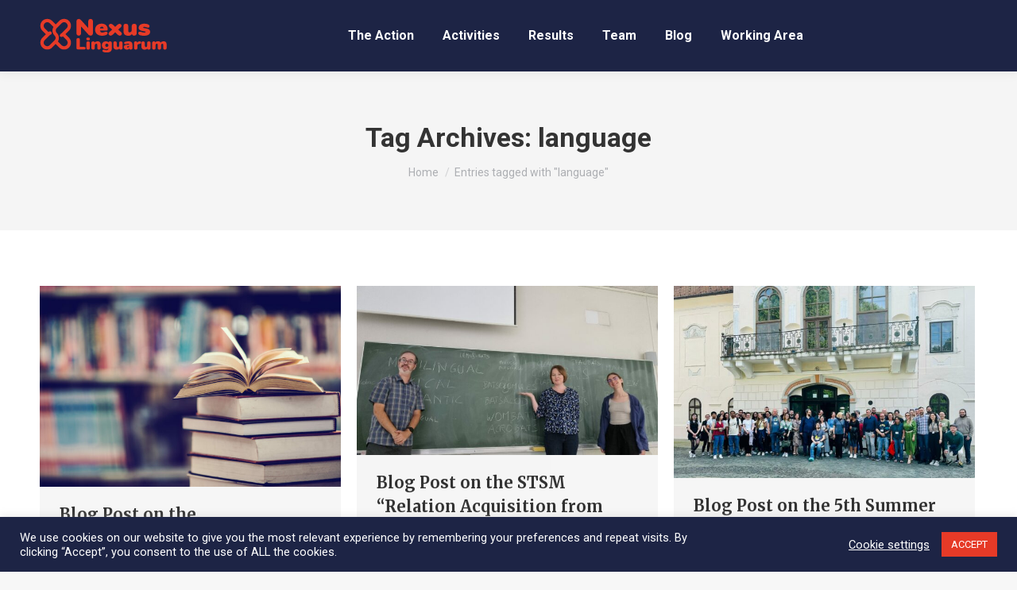

--- FILE ---
content_type: text/html; charset=UTF-8
request_url: https://nexuslinguarum.eu/tag/language/
body_size: 17907
content:
<!DOCTYPE html>
<!--[if !(IE 6) | !(IE 7) | !(IE 8)  ]><!-->
<html lang="en-US" class="no-js">
<!--<![endif]-->
<head>
	<meta charset="UTF-8" />
				<meta name="viewport" content="width=device-width, initial-scale=1, maximum-scale=1, user-scalable=0"/>
			<meta name="theme-color" content="#e63a27"/>	<link rel="profile" href="https://gmpg.org/xfn/11" />
	<title>language &#8211; Nexus Linguarum</title>
<meta name='robots' content='max-image-preview:large' />
	<style>img:is([sizes="auto" i], [sizes^="auto," i]) { contain-intrinsic-size: 3000px 1500px }</style>
	<link rel='dns-prefetch' href='//cdnjs.cloudflare.com' />
<link rel='dns-prefetch' href='//maps.googleapis.com' />
<link rel='dns-prefetch' href='//fonts.googleapis.com' />
<link rel="alternate" type="application/rss+xml" title="Nexus Linguarum &raquo; Feed" href="https://nexuslinguarum.eu/feed/" />
<link rel="alternate" type="application/rss+xml" title="Nexus Linguarum &raquo; Comments Feed" href="https://nexuslinguarum.eu/comments/feed/" />
<link rel="alternate" type="application/rss+xml" title="Nexus Linguarum &raquo; language Tag Feed" href="https://nexuslinguarum.eu/tag/language/feed/" />
<script>
window._wpemojiSettings = {"baseUrl":"https:\/\/s.w.org\/images\/core\/emoji\/16.0.1\/72x72\/","ext":".png","svgUrl":"https:\/\/s.w.org\/images\/core\/emoji\/16.0.1\/svg\/","svgExt":".svg","source":{"concatemoji":"https:\/\/nexuslinguarum.eu\/wp-includes\/js\/wp-emoji-release.min.js?ver=b5cec3a575fa97e648a1abbbdbaeb955"}};
/*! This file is auto-generated */
!function(s,n){var o,i,e;function c(e){try{var t={supportTests:e,timestamp:(new Date).valueOf()};sessionStorage.setItem(o,JSON.stringify(t))}catch(e){}}function p(e,t,n){e.clearRect(0,0,e.canvas.width,e.canvas.height),e.fillText(t,0,0);var t=new Uint32Array(e.getImageData(0,0,e.canvas.width,e.canvas.height).data),a=(e.clearRect(0,0,e.canvas.width,e.canvas.height),e.fillText(n,0,0),new Uint32Array(e.getImageData(0,0,e.canvas.width,e.canvas.height).data));return t.every(function(e,t){return e===a[t]})}function u(e,t){e.clearRect(0,0,e.canvas.width,e.canvas.height),e.fillText(t,0,0);for(var n=e.getImageData(16,16,1,1),a=0;a<n.data.length;a++)if(0!==n.data[a])return!1;return!0}function f(e,t,n,a){switch(t){case"flag":return n(e,"\ud83c\udff3\ufe0f\u200d\u26a7\ufe0f","\ud83c\udff3\ufe0f\u200b\u26a7\ufe0f")?!1:!n(e,"\ud83c\udde8\ud83c\uddf6","\ud83c\udde8\u200b\ud83c\uddf6")&&!n(e,"\ud83c\udff4\udb40\udc67\udb40\udc62\udb40\udc65\udb40\udc6e\udb40\udc67\udb40\udc7f","\ud83c\udff4\u200b\udb40\udc67\u200b\udb40\udc62\u200b\udb40\udc65\u200b\udb40\udc6e\u200b\udb40\udc67\u200b\udb40\udc7f");case"emoji":return!a(e,"\ud83e\udedf")}return!1}function g(e,t,n,a){var r="undefined"!=typeof WorkerGlobalScope&&self instanceof WorkerGlobalScope?new OffscreenCanvas(300,150):s.createElement("canvas"),o=r.getContext("2d",{willReadFrequently:!0}),i=(o.textBaseline="top",o.font="600 32px Arial",{});return e.forEach(function(e){i[e]=t(o,e,n,a)}),i}function t(e){var t=s.createElement("script");t.src=e,t.defer=!0,s.head.appendChild(t)}"undefined"!=typeof Promise&&(o="wpEmojiSettingsSupports",i=["flag","emoji"],n.supports={everything:!0,everythingExceptFlag:!0},e=new Promise(function(e){s.addEventListener("DOMContentLoaded",e,{once:!0})}),new Promise(function(t){var n=function(){try{var e=JSON.parse(sessionStorage.getItem(o));if("object"==typeof e&&"number"==typeof e.timestamp&&(new Date).valueOf()<e.timestamp+604800&&"object"==typeof e.supportTests)return e.supportTests}catch(e){}return null}();if(!n){if("undefined"!=typeof Worker&&"undefined"!=typeof OffscreenCanvas&&"undefined"!=typeof URL&&URL.createObjectURL&&"undefined"!=typeof Blob)try{var e="postMessage("+g.toString()+"("+[JSON.stringify(i),f.toString(),p.toString(),u.toString()].join(",")+"));",a=new Blob([e],{type:"text/javascript"}),r=new Worker(URL.createObjectURL(a),{name:"wpTestEmojiSupports"});return void(r.onmessage=function(e){c(n=e.data),r.terminate(),t(n)})}catch(e){}c(n=g(i,f,p,u))}t(n)}).then(function(e){for(var t in e)n.supports[t]=e[t],n.supports.everything=n.supports.everything&&n.supports[t],"flag"!==t&&(n.supports.everythingExceptFlag=n.supports.everythingExceptFlag&&n.supports[t]);n.supports.everythingExceptFlag=n.supports.everythingExceptFlag&&!n.supports.flag,n.DOMReady=!1,n.readyCallback=function(){n.DOMReady=!0}}).then(function(){return e}).then(function(){var e;n.supports.everything||(n.readyCallback(),(e=n.source||{}).concatemoji?t(e.concatemoji):e.wpemoji&&e.twemoji&&(t(e.twemoji),t(e.wpemoji)))}))}((window,document),window._wpemojiSettings);
</script>
<style id='wp-emoji-styles-inline-css'>

	img.wp-smiley, img.emoji {
		display: inline !important;
		border: none !important;
		box-shadow: none !important;
		height: 1em !important;
		width: 1em !important;
		margin: 0 0.07em !important;
		vertical-align: -0.1em !important;
		background: none !important;
		padding: 0 !important;
	}
</style>
<!-- <link rel='stylesheet' id='cookie-law-info-css' href='https://nexuslinguarum.eu/wp-content/plugins/cookie-law-info/legacy/public/css/cookie-law-info-public.css?ver=3.3.4' media='all' /> -->
<!-- <link rel='stylesheet' id='cookie-law-info-gdpr-css' href='https://nexuslinguarum.eu/wp-content/plugins/cookie-law-info/legacy/public/css/cookie-law-info-gdpr.css?ver=3.3.4' media='all' /> -->
<!-- <link rel='stylesheet' id='go-pricing-styles-css' href='https://nexuslinguarum.eu/wp-content/plugins/go_pricing/assets/css/go_pricing_styles.css?ver=3.4' media='all' /> -->
<!-- <link rel='stylesheet' id='the7-font-css' href='https://nexuslinguarum.eu/wp-content/themes/dt-the7/fonts/icomoon-the7-font/icomoon-the7-font.min.css?ver=12.8.0.2' media='all' /> -->
<!-- <link rel='stylesheet' id='wpdreams-asl-basic-css' href='https://nexuslinguarum.eu/wp-content/plugins/ajax-search-lite/css/style.basic.css?ver=4.13.2' media='all' /> -->
<link rel="stylesheet" type="text/css" href="//nexuslinguarum.eu/wp-content/cache/wpfc-minified/dt1ehodt/g0hgk.css" media="all"/>
<style id='wpdreams-asl-basic-inline-css'>

					div[id*='ajaxsearchlitesettings'].searchsettings .asl_option_inner label {
						font-size: 0px !important;
						color: rgba(0, 0, 0, 0);
					}
					div[id*='ajaxsearchlitesettings'].searchsettings .asl_option_inner label:after {
						font-size: 11px !important;
						position: absolute;
						top: 0;
						left: 0;
						z-index: 1;
					}
					.asl_w_container {
						width: 100%;
						margin: 0px 0px 0px 0px;
						min-width: 200px;
					}
					div[id*='ajaxsearchlite'].asl_m {
						width: 100%;
					}
					div[id*='ajaxsearchliteres'].wpdreams_asl_results div.resdrg span.highlighted {
						font-weight: bold;
						color: rgba(217, 49, 43, 1);
						background-color: rgba(238, 238, 238, 1);
					}
					div[id*='ajaxsearchliteres'].wpdreams_asl_results .results img.asl_image {
						width: 70px;
						height: 70px;
						object-fit: cover;
					}
					div[id*='ajaxsearchlite'].asl_r .results {
						max-height: none;
					}
					div[id*='ajaxsearchlite'].asl_r {
						position: absolute;
					}
				
						div.asl_r.asl_w.vertical .results .item::after {
							display: block;
							position: absolute;
							bottom: 0;
							content: '';
							height: 1px;
							width: 100%;
							background: #D8D8D8;
						}
						div.asl_r.asl_w.vertical .results .item.asl_last_item::after {
							display: none;
						}
					
</style>
<!-- <link rel='stylesheet' id='wpdreams-asl-instance-css' href='https://nexuslinguarum.eu/wp-content/plugins/ajax-search-lite/css/style-simple-red.css?ver=4.13.2' media='all' /> -->
<!-- <link rel='stylesheet' id='js_composer_front-css' href='//nexuslinguarum.eu/wp-content/uploads/js_composer/js_composer_front_custom.css?ver=8.6.1' media='all' /> -->
<link rel="stylesheet" type="text/css" href="//nexuslinguarum.eu/wp-content/cache/wpfc-minified/m92rspr3/g0hgk.css" media="all"/>
<link rel='stylesheet' id='dt-web-fonts-css' href='https://fonts.googleapis.com/css?family=Roboto:400,500,600,700%7CMerriweather:400,600,700' media='all' />
<!-- <link rel='stylesheet' id='dt-main-css' href='https://nexuslinguarum.eu/wp-content/themes/dt-the7/css/main.min.css?ver=12.8.0.2' media='all' /> -->
<link rel="stylesheet" type="text/css" href="//nexuslinguarum.eu/wp-content/cache/wpfc-minified/6jt1es32/6kun0.css" media="all"/>
<style id='dt-main-inline-css'>
body #load {
  display: block;
  height: 100%;
  overflow: hidden;
  position: fixed;
  width: 100%;
  z-index: 9901;
  opacity: 1;
  visibility: visible;
  transition: all .35s ease-out;
}
.load-wrap {
  width: 100%;
  height: 100%;
  background-position: center center;
  background-repeat: no-repeat;
  text-align: center;
  display: -ms-flexbox;
  display: -ms-flex;
  display: flex;
  -ms-align-items: center;
  -ms-flex-align: center;
  align-items: center;
  -ms-flex-flow: column wrap;
  flex-flow: column wrap;
  -ms-flex-pack: center;
  -ms-justify-content: center;
  justify-content: center;
}
.load-wrap > svg {
  position: absolute;
  top: 50%;
  left: 50%;
  transform: translate(-50%,-50%);
}
#load {
  background: var(--the7-elementor-beautiful-loading-bg,#ffffff);
  --the7-beautiful-spinner-color2: var(--the7-beautiful-spinner-color,rgba(51,51,51,0.25));
}

</style>
<!-- <link rel='stylesheet' id='the7-custom-scrollbar-css' href='https://nexuslinguarum.eu/wp-content/themes/dt-the7/lib/custom-scrollbar/custom-scrollbar.min.css?ver=12.8.0.2' media='all' /> -->
<!-- <link rel='stylesheet' id='the7-wpbakery-css' href='https://nexuslinguarum.eu/wp-content/themes/dt-the7/css/wpbakery.min.css?ver=12.8.0.2' media='all' /> -->
<!-- <link rel='stylesheet' id='the7-core-css' href='https://nexuslinguarum.eu/wp-content/plugins/dt-the7-core/assets/css/post-type.min.css?ver=2.7.11' media='all' /> -->
<!-- <link rel='stylesheet' id='the7-css-vars-css' href='https://nexuslinguarum.eu/wp-content/uploads/the7-css/css-vars.css?ver=6432394aeda8' media='all' /> -->
<!-- <link rel='stylesheet' id='dt-custom-css' href='https://nexuslinguarum.eu/wp-content/uploads/the7-css/custom.css?ver=6432394aeda8' media='all' /> -->
<!-- <link rel='stylesheet' id='dt-media-css' href='https://nexuslinguarum.eu/wp-content/uploads/the7-css/media.css?ver=6432394aeda8' media='all' /> -->
<!-- <link rel='stylesheet' id='the7-mega-menu-css' href='https://nexuslinguarum.eu/wp-content/uploads/the7-css/mega-menu.css?ver=6432394aeda8' media='all' /> -->
<!-- <link rel='stylesheet' id='the7-elements-albums-portfolio-css' href='https://nexuslinguarum.eu/wp-content/uploads/the7-css/the7-elements-albums-portfolio.css?ver=6432394aeda8' media='all' /> -->
<!-- <link rel='stylesheet' id='the7-elements-css' href='https://nexuslinguarum.eu/wp-content/uploads/the7-css/post-type-dynamic.css?ver=6432394aeda8' media='all' /> -->
<!-- <link rel='stylesheet' id='style-css' href='https://nexuslinguarum.eu/wp-content/themes/dt-the7/style.css?ver=12.8.0.2' media='all' /> -->
<!-- <link rel='stylesheet' id='ultimate-vc-addons-style-min-css' href='https://nexuslinguarum.eu/wp-content/plugins/Ultimate_VC_Addons/assets/min-css/ultimate.min.css?ver=3.21.1' media='all' /> -->
<!-- <link rel='stylesheet' id='ultimate-vc-addons-icons-css' href='https://nexuslinguarum.eu/wp-content/plugins/Ultimate_VC_Addons/assets/css/icons.css?ver=3.21.1' media='all' /> -->
<!-- <link rel='stylesheet' id='ultimate-vc-addons-vidcons-css' href='https://nexuslinguarum.eu/wp-content/plugins/Ultimate_VC_Addons/assets/fonts/vidcons.css?ver=3.21.1' media='all' /> -->
<link rel="stylesheet" type="text/css" href="//nexuslinguarum.eu/wp-content/cache/wpfc-minified/kdctdbd9/6kv8p.css" media="all"/>
<link rel='stylesheet' id='ultimate-vc-addons-selected-google-fonts-style-css' href='https://fonts.googleapis.com/css?family=Nunito:|Merriweather:&#038;subset=cyrillic,cyrillic-ext,latin,latin-ext,vietnamese' media='all' />
<script src='//nexuslinguarum.eu/wp-content/cache/wpfc-minified/2m9ovzpi/6kun0.js' type="text/javascript"></script>
<!-- <script src="https://nexuslinguarum.eu/wp-includes/js/jquery/jquery.min.js?ver=3.7.1" id="jquery-core-js"></script> -->
<!-- <script src="https://nexuslinguarum.eu/wp-includes/js/jquery/jquery-migrate.min.js?ver=3.4.1" id="jquery-migrate-js"></script> -->
<script id="cookie-law-info-js-extra">
var Cli_Data = {"nn_cookie_ids":[],"cookielist":[],"non_necessary_cookies":[],"ccpaEnabled":"","ccpaRegionBased":"","ccpaBarEnabled":"","strictlyEnabled":["necessary","obligatoire"],"ccpaType":"gdpr","js_blocking":"1","custom_integration":"","triggerDomRefresh":"","secure_cookies":""};
var cli_cookiebar_settings = {"animate_speed_hide":"500","animate_speed_show":"500","background":"#1d2445","border":"#b1a6a6c2","border_on":"","button_1_button_colour":"#e63a27","button_1_button_hover":"#b82e1f","button_1_link_colour":"#fff","button_1_as_button":"1","button_1_new_win":"","button_2_button_colour":"#333","button_2_button_hover":"#292929","button_2_link_colour":"#ffffff","button_2_as_button":"","button_2_hidebar":"","button_3_button_colour":"#3566bb","button_3_button_hover":"#2a5296","button_3_link_colour":"#fff","button_3_as_button":"1","button_3_new_win":"","button_4_button_colour":"#000","button_4_button_hover":"#000000","button_4_link_colour":"#ffffff","button_4_as_button":"","button_7_button_colour":"#61a229","button_7_button_hover":"#4e8221","button_7_link_colour":"#fff","button_7_as_button":"1","button_7_new_win":"","font_family":"inherit","header_fix":"","notify_animate_hide":"1","notify_animate_show":"","notify_div_id":"#cookie-law-info-bar","notify_position_horizontal":"right","notify_position_vertical":"bottom","scroll_close":"","scroll_close_reload":"","accept_close_reload":"","reject_close_reload":"","showagain_tab":"1","showagain_background":"#fff","showagain_border":"#000","showagain_div_id":"#cookie-law-info-again","showagain_x_position":"100px","text":"#ffffff","show_once_yn":"","show_once":"10000","logging_on":"","as_popup":"","popup_overlay":"1","bar_heading_text":"","cookie_bar_as":"banner","popup_showagain_position":"bottom-right","widget_position":"left"};
var log_object = {"ajax_url":"https:\/\/nexuslinguarum.eu\/wp-admin\/admin-ajax.php"};
</script>
<script src='//nexuslinguarum.eu/wp-content/cache/wpfc-minified/ehl5rm7y/c7pn9.js' type="text/javascript"></script>
<!-- <script src="https://nexuslinguarum.eu/wp-content/plugins/cookie-law-info/legacy/public/js/cookie-law-info-public.js?ver=3.3.4" id="cookie-law-info-js"></script> -->
<script id="gw-tweenmax-js-before">
var oldGS=window.GreenSockGlobals,oldGSQueue=window._gsQueue,oldGSDefine=window._gsDefine;window._gsDefine=null;delete(window._gsDefine);var gwGS=window.GreenSockGlobals={};
</script>
<script src="https://cdnjs.cloudflare.com/ajax/libs/gsap/1.11.2/TweenMax.min.js" id="gw-tweenmax-js"></script>
<script id="gw-tweenmax-js-after">
try{window.GreenSockGlobals=null;window._gsQueue=null;window._gsDefine=null;delete(window.GreenSockGlobals);delete(window._gsQueue);delete(window._gsDefine);window.GreenSockGlobals=oldGS;window._gsQueue=oldGSQueue;window._gsDefine=oldGSDefine;}catch(e){}
</script>
<script id="dt-above-fold-js-extra">
var dtLocal = {"themeUrl":"https:\/\/nexuslinguarum.eu\/wp-content\/themes\/dt-the7","passText":"To view this protected post, enter the password below:","moreButtonText":{"loading":"Loading...","loadMore":"Load more"},"postID":"59759","ajaxurl":"https:\/\/nexuslinguarum.eu\/wp-admin\/admin-ajax.php","REST":{"baseUrl":"https:\/\/nexuslinguarum.eu\/wp-json\/the7\/v1","endpoints":{"sendMail":"\/send-mail"}},"contactMessages":{"required":"One or more fields have an error. Please check and try again.","terms":"Please accept the privacy policy.","fillTheCaptchaError":"Please, fill the captcha."},"captchaSiteKey":"","ajaxNonce":"9818f2848e","pageData":{"type":"archive","template":"archive","layout":"masonry"},"themeSettings":{"smoothScroll":"off","lazyLoading":false,"desktopHeader":{"height":90},"ToggleCaptionEnabled":"disabled","ToggleCaption":"Navigation","floatingHeader":{"showAfter":94,"showMenu":true,"height":60,"logo":{"showLogo":true,"html":"<img class=\" preload-me\" src=\"https:\/\/nexuslinguarum.eu\/wp-content\/uploads\/2020\/04\/Nexus-Linguarum_Web-Logo-head-08.png\" srcset=\"https:\/\/nexuslinguarum.eu\/wp-content\/uploads\/2020\/04\/Nexus-Linguarum_Web-Logo-head-08.png 164w, https:\/\/nexuslinguarum.eu\/wp-content\/uploads\/2020\/04\/Nexus-Linguarum_header-logo-hd.png 114w\" width=\"164\" height=\"44\"   sizes=\"164px\" alt=\"Nexus Linguarum\" \/>","url":"https:\/\/nexuslinguarum.eu\/"}},"topLine":{"floatingTopLine":{"logo":{"showLogo":false,"html":""}}},"mobileHeader":{"firstSwitchPoint":992,"secondSwitchPoint":778,"firstSwitchPointHeight":60,"secondSwitchPointHeight":60,"mobileToggleCaptionEnabled":"disabled","mobileToggleCaption":"Menu"},"stickyMobileHeaderFirstSwitch":{"logo":{"html":"<img class=\" preload-me\" src=\"https:\/\/nexuslinguarum.eu\/wp-content\/uploads\/2020\/04\/Nexus-Linguarum_header-logo-regular.png\" srcset=\"https:\/\/nexuslinguarum.eu\/wp-content\/uploads\/2020\/04\/Nexus-Linguarum_header-logo-regular.png 44w, https:\/\/nexuslinguarum.eu\/wp-content\/uploads\/2020\/04\/Nexus-Linguarum_header-logo-hd.png 114w\" width=\"44\" height=\"44\"   sizes=\"44px\" alt=\"Nexus Linguarum\" \/>"}},"stickyMobileHeaderSecondSwitch":{"logo":{"html":"<img class=\" preload-me\" src=\"https:\/\/nexuslinguarum.eu\/wp-content\/uploads\/2020\/04\/Nexus-Linguarum_header-logo-regular.png\" srcset=\"https:\/\/nexuslinguarum.eu\/wp-content\/uploads\/2020\/04\/Nexus-Linguarum_header-logo-regular.png 44w, https:\/\/nexuslinguarum.eu\/wp-content\/uploads\/2020\/04\/Nexus-Linguarum_header-logo-hd.png 114w\" width=\"44\" height=\"44\"   sizes=\"44px\" alt=\"Nexus Linguarum\" \/>"}},"sidebar":{"switchPoint":992},"boxedWidth":"1280px"},"VCMobileScreenWidth":"778"};
var dtShare = {"shareButtonText":{"facebook":"Share on Facebook","twitter":"Share on X","pinterest":"Pin it","linkedin":"Share on Linkedin","whatsapp":"Share on Whatsapp"},"overlayOpacity":"85"};
</script>
<script src='//nexuslinguarum.eu/wp-content/cache/wpfc-minified/cxw5j44/6kv8p.js' type="text/javascript"></script>
<!-- <script src="https://nexuslinguarum.eu/wp-content/themes/dt-the7/js/above-the-fold.min.js?ver=12.8.0.2" id="dt-above-fold-js"></script> -->
<!-- <script src="https://nexuslinguarum.eu/wp-content/plugins/Ultimate_VC_Addons/assets/min-js/modernizr-custom.min.js?ver=3.21.1" id="ultimate-vc-addons-modernizr-js"></script> -->
<!-- <script src="https://nexuslinguarum.eu/wp-content/plugins/Ultimate_VC_Addons/assets/min-js/jquery-ui.min.js?ver=3.21.1" id="jquery_ui-js"></script> -->
<script src="https://maps.googleapis.com/maps/api/js" id="ultimate-vc-addons-googleapis-js"></script>
<script src='//nexuslinguarum.eu/wp-content/cache/wpfc-minified/k97q466z/6kv8p.js' type="text/javascript"></script>
<!-- <script src="https://nexuslinguarum.eu/wp-includes/js/jquery/ui/core.min.js?ver=1.13.3" id="jquery-ui-core-js"></script> -->
<!-- <script src="https://nexuslinguarum.eu/wp-includes/js/jquery/ui/mouse.min.js?ver=1.13.3" id="jquery-ui-mouse-js"></script> -->
<!-- <script src="https://nexuslinguarum.eu/wp-includes/js/jquery/ui/slider.min.js?ver=1.13.3" id="jquery-ui-slider-js"></script> -->
<!-- <script src="https://nexuslinguarum.eu/wp-content/plugins/Ultimate_VC_Addons/assets/min-js/jquery-ui-labeledslider.min.js?ver=3.21.1" id="ultimate-vc-addons_range_tick-js"></script> -->
<!-- <script src="https://nexuslinguarum.eu/wp-content/plugins/Ultimate_VC_Addons/assets/min-js/ultimate.min.js?ver=3.21.1" id="ultimate-vc-addons-script-js"></script> -->
<!-- <script src="https://nexuslinguarum.eu/wp-content/plugins/Ultimate_VC_Addons/assets/min-js/modal-all.min.js?ver=3.21.1" id="ultimate-vc-addons-modal-all-js"></script> -->
<!-- <script src="https://nexuslinguarum.eu/wp-content/plugins/Ultimate_VC_Addons/assets/min-js/jparallax.min.js?ver=3.21.1" id="ultimate-vc-addons-jquery.shake-js"></script> -->
<!-- <script src="https://nexuslinguarum.eu/wp-content/plugins/Ultimate_VC_Addons/assets/min-js/vhparallax.min.js?ver=3.21.1" id="ultimate-vc-addons-jquery.vhparallax-js"></script> -->
<!-- <script src="https://nexuslinguarum.eu/wp-content/plugins/Ultimate_VC_Addons/assets/min-js/ultimate_bg.min.js?ver=3.21.1" id="ultimate-vc-addons-row-bg-js"></script> -->
<!-- <script src="https://nexuslinguarum.eu/wp-content/plugins/Ultimate_VC_Addons/assets/min-js/mb-YTPlayer.min.js?ver=3.21.1" id="ultimate-vc-addons-jquery.ytplayer-js"></script> -->
<script></script><link rel="https://api.w.org/" href="https://nexuslinguarum.eu/wp-json/" /><link rel="alternate" title="JSON" type="application/json" href="https://nexuslinguarum.eu/wp-json/wp/v2/tags/225" /><link rel="EditURI" type="application/rsd+xml" title="RSD" href="https://nexuslinguarum.eu/xmlrpc.php?rsd" />

				<link rel="preconnect" href="https://fonts.gstatic.com" crossorigin />
				<link rel="preload" as="style" href="//fonts.googleapis.com/css?family=Open+Sans&display=swap" />
								<link rel="stylesheet" href="//fonts.googleapis.com/css?family=Open+Sans&display=swap" media="all" />
				<meta name="generator" content="Powered by WPBakery Page Builder - drag and drop page builder for WordPress."/>
<meta name="generator" content="Powered by Slider Revolution 6.7.37 - responsive, Mobile-Friendly Slider Plugin for WordPress with comfortable drag and drop interface." />
<script type="text/javascript" id="the7-loader-script">
document.addEventListener("DOMContentLoaded", function(event) {
	var load = document.getElementById("load");
	if(!load.classList.contains('loader-removed')){
		var removeLoading = setTimeout(function() {
			load.className += " loader-removed";
		}, 300);
	}
});
</script>
		<link rel="icon" href="https://nexuslinguarum.eu/wp-content/uploads/2020/04/Nexus-Linguarum_Favicon-regular.png" type="image/png" sizes="16x16"/><link rel="icon" href="https://nexuslinguarum.eu/wp-content/uploads/2020/04/Nexus-Linguarum_Favicon-regular-hd.png.png" type="image/png" sizes="32x32"/><script>function setREVStartSize(e){
			//window.requestAnimationFrame(function() {
				window.RSIW = window.RSIW===undefined ? window.innerWidth : window.RSIW;
				window.RSIH = window.RSIH===undefined ? window.innerHeight : window.RSIH;
				try {
					var pw = document.getElementById(e.c).parentNode.offsetWidth,
						newh;
					pw = pw===0 || isNaN(pw) || (e.l=="fullwidth" || e.layout=="fullwidth") ? window.RSIW : pw;
					e.tabw = e.tabw===undefined ? 0 : parseInt(e.tabw);
					e.thumbw = e.thumbw===undefined ? 0 : parseInt(e.thumbw);
					e.tabh = e.tabh===undefined ? 0 : parseInt(e.tabh);
					e.thumbh = e.thumbh===undefined ? 0 : parseInt(e.thumbh);
					e.tabhide = e.tabhide===undefined ? 0 : parseInt(e.tabhide);
					e.thumbhide = e.thumbhide===undefined ? 0 : parseInt(e.thumbhide);
					e.mh = e.mh===undefined || e.mh=="" || e.mh==="auto" ? 0 : parseInt(e.mh,0);
					if(e.layout==="fullscreen" || e.l==="fullscreen")
						newh = Math.max(e.mh,window.RSIH);
					else{
						e.gw = Array.isArray(e.gw) ? e.gw : [e.gw];
						for (var i in e.rl) if (e.gw[i]===undefined || e.gw[i]===0) e.gw[i] = e.gw[i-1];
						e.gh = e.el===undefined || e.el==="" || (Array.isArray(e.el) && e.el.length==0)? e.gh : e.el;
						e.gh = Array.isArray(e.gh) ? e.gh : [e.gh];
						for (var i in e.rl) if (e.gh[i]===undefined || e.gh[i]===0) e.gh[i] = e.gh[i-1];
											
						var nl = new Array(e.rl.length),
							ix = 0,
							sl;
						e.tabw = e.tabhide>=pw ? 0 : e.tabw;
						e.thumbw = e.thumbhide>=pw ? 0 : e.thumbw;
						e.tabh = e.tabhide>=pw ? 0 : e.tabh;
						e.thumbh = e.thumbhide>=pw ? 0 : e.thumbh;
						for (var i in e.rl) nl[i] = e.rl[i]<window.RSIW ? 0 : e.rl[i];
						sl = nl[0];
						for (var i in nl) if (sl>nl[i] && nl[i]>0) { sl = nl[i]; ix=i;}
						var m = pw>(e.gw[ix]+e.tabw+e.thumbw) ? 1 : (pw-(e.tabw+e.thumbw)) / (e.gw[ix]);
						newh =  (e.gh[ix] * m) + (e.tabh + e.thumbh);
					}
					var el = document.getElementById(e.c);
					if (el!==null && el) el.style.height = newh+"px";
					el = document.getElementById(e.c+"_wrapper");
					if (el!==null && el) {
						el.style.height = newh+"px";
						el.style.display = "block";
					}
				} catch(e){
					console.log("Failure at Presize of Slider:" + e)
				}
			//});
		  };</script>
		<style id="wp-custom-css">
			/* FOOTER */

#presscore-contact-info-widget-4 {
	  font-size: 10px;
    line-height: 15px;
}
/*#text-4, #text-5, #text-6, #text-7, #text-9 {
	padding-top: 2%;
}*/
	
/* RIGHT THUMBNAIL SLIDER */

.psThumbs {
	display:none;
}

/* Team sidebar vertical */
.single-dt_team #main.sidebar-none.sidebar-divider-vertical {
	padding: 0px;
}

/* TEAM FILTER */
.filter-categories .show-all {
	display: none;
}

/* MOBILE MENU */
.dt-mobile-menu-icon:not(.floating-btn) .menu-line:before {
	background: white !important;
}




		</style>
		<noscript><style> .wpb_animate_when_almost_visible { opacity: 1; }</style></noscript><style id='the7-custom-inline-css' type='text/css'>
.sub-nav .menu-item i.fa,
.sub-nav .menu-item i.fas,
.sub-nav .menu-item i.far,
.sub-nav .menu-item i.fab {
	text-align: center;
	width: 1.25em;
}
</style>
</head>
<body id="the7-body" class="archive tag tag-language tag-225 wp-embed-responsive wp-theme-dt-the7 the7-core-ver-2.7.11 layout-masonry description-under-image dt-responsive-on right-mobile-menu-close-icon ouside-menu-close-icon mobile-hamburger-close-bg-enable mobile-hamburger-close-bg-hover-enable  fade-medium-mobile-menu-close-icon fade-medium-menu-close-icon srcset-enabled btn-flat custom-btn-color custom-btn-hover-color phantom-sticky phantom-shadow-decoration phantom-custom-logo-on sticky-mobile-header top-header first-switch-logo-left first-switch-menu-right second-switch-logo-left second-switch-menu-right right-mobile-menu layzr-loading-on popup-message-style the7-ver-12.8.0.2 wpb-js-composer js-comp-ver-8.6.1 vc_responsive">
<!-- The7 12.8.0.2 -->
<div id="load" class="spinner-loader">
	<div class="load-wrap"><style type="text/css">
    [class*="the7-spinner-animate-"]{
        animation: spinner-animation 1s cubic-bezier(1,1,1,1) infinite;
        x:46.5px;
        y:40px;
        width:7px;
        height:20px;
        fill:var(--the7-beautiful-spinner-color2);
        opacity: 0.2;
    }
    .the7-spinner-animate-2{
        animation-delay: 0.083s;
    }
    .the7-spinner-animate-3{
        animation-delay: 0.166s;
    }
    .the7-spinner-animate-4{
         animation-delay: 0.25s;
    }
    .the7-spinner-animate-5{
         animation-delay: 0.33s;
    }
    .the7-spinner-animate-6{
         animation-delay: 0.416s;
    }
    .the7-spinner-animate-7{
         animation-delay: 0.5s;
    }
    .the7-spinner-animate-8{
         animation-delay: 0.58s;
    }
    .the7-spinner-animate-9{
         animation-delay: 0.666s;
    }
    .the7-spinner-animate-10{
         animation-delay: 0.75s;
    }
    .the7-spinner-animate-11{
        animation-delay: 0.83s;
    }
    .the7-spinner-animate-12{
        animation-delay: 0.916s;
    }
    @keyframes spinner-animation{
        from {
            opacity: 1;
        }
        to{
            opacity: 0;
        }
    }
</style>
<svg width="75px" height="75px" xmlns="http://www.w3.org/2000/svg" viewBox="0 0 100 100" preserveAspectRatio="xMidYMid">
	<rect class="the7-spinner-animate-1" rx="5" ry="5" transform="rotate(0 50 50) translate(0 -30)"></rect>
	<rect class="the7-spinner-animate-2" rx="5" ry="5" transform="rotate(30 50 50) translate(0 -30)"></rect>
	<rect class="the7-spinner-animate-3" rx="5" ry="5" transform="rotate(60 50 50) translate(0 -30)"></rect>
	<rect class="the7-spinner-animate-4" rx="5" ry="5" transform="rotate(90 50 50) translate(0 -30)"></rect>
	<rect class="the7-spinner-animate-5" rx="5" ry="5" transform="rotate(120 50 50) translate(0 -30)"></rect>
	<rect class="the7-spinner-animate-6" rx="5" ry="5" transform="rotate(150 50 50) translate(0 -30)"></rect>
	<rect class="the7-spinner-animate-7" rx="5" ry="5" transform="rotate(180 50 50) translate(0 -30)"></rect>
	<rect class="the7-spinner-animate-8" rx="5" ry="5" transform="rotate(210 50 50) translate(0 -30)"></rect>
	<rect class="the7-spinner-animate-9" rx="5" ry="5" transform="rotate(240 50 50) translate(0 -30)"></rect>
	<rect class="the7-spinner-animate-10" rx="5" ry="5" transform="rotate(270 50 50) translate(0 -30)"></rect>
	<rect class="the7-spinner-animate-11" rx="5" ry="5" transform="rotate(300 50 50) translate(0 -30)"></rect>
	<rect class="the7-spinner-animate-12" rx="5" ry="5" transform="rotate(330 50 50) translate(0 -30)"></rect>
</svg></div>
</div>
<div id="page" >
	<a class="skip-link screen-reader-text" href="#content">Skip to content</a>

<div class="masthead inline-header center full-height shadow-decoration shadow-mobile-header-decoration small-mobile-menu-icon dt-parent-menu-clickable show-sub-menu-on-hover show-device-logo show-mobile-logo" >

	<div class="top-bar top-bar-empty top-bar-line-hide">
	<div class="top-bar-bg" ></div>
	<div class="mini-widgets left-widgets"></div><div class="mini-widgets right-widgets"></div></div>

	<header class="header-bar" role="banner">

		<div class="branding">
	<div id="site-title" class="assistive-text">Nexus Linguarum</div>
	<div id="site-description" class="assistive-text">Nexus Linguarum</div>
	<a class="" href="https://nexuslinguarum.eu/"><img class=" preload-me" src="https://nexuslinguarum.eu/wp-content/uploads/2020/04/Nexus-Linguarum_Web-Logo-head-08.png" srcset="https://nexuslinguarum.eu/wp-content/uploads/2020/04/Nexus-Linguarum_Web-Logo-head-08.png 164w, https://nexuslinguarum.eu/wp-content/uploads/2020/04/Nexus-Linguarum_header-logo-hd.png 114w" width="164" height="44"   sizes="164px" alt="Nexus Linguarum" /><img class="mobile-logo preload-me" src="https://nexuslinguarum.eu/wp-content/uploads/2020/04/Nexus-Linguarum_header-logo-regular.png" srcset="https://nexuslinguarum.eu/wp-content/uploads/2020/04/Nexus-Linguarum_header-logo-regular.png 44w, https://nexuslinguarum.eu/wp-content/uploads/2020/04/Nexus-Linguarum_header-logo-hd.png 114w" width="44" height="44"   sizes="44px" alt="Nexus Linguarum" /></a></div>

		<ul id="primary-menu" class="main-nav underline-decoration l-to-r-line outside-item-remove-margin"><li class="menu-item menu-item-type-post_type menu-item-object-page menu-item-has-children menu-item-57788 first has-children depth-0"><a href='https://nexuslinguarum.eu/the-action/' data-level='1' aria-haspopup='true' aria-expanded='false'><span class="menu-item-text"><span class="menu-text">The Action</span></span></a><ul class="sub-nav hover-style-bg level-arrows-on" role="group"><li class="menu-item menu-item-type-post_type menu-item-object-page menu-item-57787 first depth-1"><a href='https://nexuslinguarum.eu/the-action/the-action-objetives/' data-level='2'><span class="menu-item-text"><span class="menu-text">Objectives</span></span></a></li> <li class="menu-item menu-item-type-post_type menu-item-object-page menu-item-57785 depth-1"><a href='https://nexuslinguarum.eu/the-action/the-action-countries/' data-level='2'><span class="menu-item-text"><span class="menu-text">Countries</span></span></a></li> <li class="menu-item menu-item-type-post_type menu-item-object-page menu-item-57936 depth-1"><a href='https://nexuslinguarum.eu/the-action/the-action-working-groups/' data-level='2'><span class="menu-item-text"><span class="menu-text">Working Groups</span></span></a></li> <li class="menu-item menu-item-type-post_type menu-item-object-page menu-item-57935 depth-1"><a href='https://nexuslinguarum.eu/the-action/the-action-related-projects/' data-level='2'><span class="menu-item-text"><span class="menu-text">Related Projects</span></span></a></li> <li class="menu-item menu-item-type-post_type menu-item-object-page menu-item-57786 depth-1"><a href='https://nexuslinguarum.eu/the-action/the-action-join-us/' data-level='2'><span class="menu-item-text"><span class="menu-text">Join Us</span></span></a></li> </ul></li> <li class="menu-item menu-item-type-post_type menu-item-object-page menu-item-has-children menu-item-57523 has-children depth-0"><a href='https://nexuslinguarum.eu/1-portfolio-masonry/' data-level='1' aria-haspopup='true' aria-expanded='false'><span class="menu-item-text"><span class="menu-text">Activities</span></span></a><ul class="sub-nav hover-style-bg level-arrows-on" role="group"><li class="menu-item menu-item-type-post_type menu-item-object-page menu-item-57957 first depth-1"><a href='https://nexuslinguarum.eu/1-portfolio-masonry/stsm/' data-level='2'><span class="menu-item-text"><span class="menu-text">STSMs</span></span></a></li> <li class="menu-item menu-item-type-post_type menu-item-object-page menu-item-57956 depth-1"><a href='https://nexuslinguarum.eu/1-portfolio-masonry/action-meeting/' data-level='2'><span class="menu-item-text"><span class="menu-text">Action Meetings</span></span></a></li> <li class="menu-item menu-item-type-post_type menu-item-object-page menu-item-57955 depth-1"><a href='https://nexuslinguarum.eu/1-portfolio-masonry/training-schools/' data-level='2'><span class="menu-item-text"><span class="menu-text">Training Schools</span></span></a></li> <li class="menu-item menu-item-type-post_type menu-item-object-page menu-item-57954 depth-1"><a href='https://nexuslinguarum.eu/1-portfolio-masonry/itc-conference-grant/' data-level='2'><span class="menu-item-text"><span class="menu-text">Inclusiveness Target Countries Conference Grants (ITC CG)</span></span></a></li> <li class="menu-item menu-item-type-post_type menu-item-object-page menu-item-58888 depth-1"><a href='https://nexuslinguarum.eu/1-portfolio-masonry/virtual-mobility-grants/' data-level='2'><span class="menu-item-text"><span class="menu-text">Virtual Mobility Grants</span></span></a></li> <li class="menu-item menu-item-type-post_type menu-item-object-page menu-item-57953 depth-1"><a href='https://nexuslinguarum.eu/1-portfolio-masonry/conferences-workshops/' data-level='2'><span class="menu-item-text"><span class="menu-text">Conferences &#038; Workshops</span></span></a></li> <li class="menu-item menu-item-type-post_type menu-item-object-page menu-item-57952 depth-1"><a href='https://nexuslinguarum.eu/1-portfolio-masonry/supported-events/' data-level='2'><span class="menu-item-text"><span class="menu-text">Supported Events</span></span></a></li> </ul></li> <li class="menu-item menu-item-type-post_type menu-item-object-page menu-item-has-children menu-item-57979 has-children depth-0"><a href='https://nexuslinguarum.eu/results/' data-level='1' aria-haspopup='true' aria-expanded='false'><span class="menu-item-text"><span class="menu-text">Results</span></span></a><ul class="sub-nav hover-style-bg level-arrows-on" role="group"><li class="menu-item menu-item-type-post_type menu-item-object-page menu-item-59891 first depth-1"><a href='https://nexuslinguarum.eu/results/master-erasmus-mundus/' data-level='2'><span class="menu-item-text"><span class="menu-text">Master Erasmus Mundus</span></span></a></li> <li class="menu-item menu-item-type-post_type menu-item-object-page menu-item-59880 depth-1"><a href='https://nexuslinguarum.eu/results/mooc/' data-level='2'><span class="menu-item-text"><span class="menu-text">MOOC</span></span></a></li> <li class="menu-item menu-item-type-post_type menu-item-object-page menu-item-57970 depth-1"><a href='https://nexuslinguarum.eu/results/publications/' data-level='2'><span class="menu-item-text"><span class="menu-text">Publications</span></span></a></li> <li class="menu-item menu-item-type-post_type menu-item-object-page menu-item-58985 depth-1"><a href='https://nexuslinguarum.eu/results/policy_briefs/' data-level='2'><span class="menu-item-text"><span class="menu-text">Policy_Briefs</span></span></a></li> <li class="menu-item menu-item-type-post_type menu-item-object-page menu-item-has-children menu-item-58750 has-children depth-1"><a href='https://nexuslinguarum.eu/results/reports/' data-level='2' aria-haspopup='true' aria-expanded='false'><span class="menu-item-text"><span class="menu-text">Reports</span></span></a><ul class="sub-nav hover-style-bg level-arrows-on" role="group"><li class="menu-item menu-item-type-post_type menu-item-object-page menu-item-58973 first depth-2"><a href='https://nexuslinguarum.eu/deliverables/' data-level='3'><span class="menu-item-text"><span class="menu-text">Deliverables</span></span></a></li> <li class="menu-item menu-item-type-post_type menu-item-object-page menu-item-58946 depth-2"><a href='https://nexuslinguarum.eu/completed-stsms/' data-level='3'><span class="menu-item-text"><span class="menu-text">Completed STSMs, Virtual Mobility Grants and Inclusiveness Target Countries Conference Grants</span></span></a></li> </ul></li> </ul></li> <li class="menu-item menu-item-type-post_type menu-item-object-page menu-item-58383 depth-0"><a href='https://nexuslinguarum.eu/team/' data-level='1'><span class="menu-item-text"><span class="menu-text">Team</span></span></a></li> <li class="menu-item menu-item-type-post_type menu-item-object-page menu-item-57634 depth-0"><a href='https://nexuslinguarum.eu/blog-list/' data-level='1'><span class="menu-item-text"><span class="menu-text">Blog</span></span></a></li> <li class="menu-item menu-item-type-post_type menu-item-object-page menu-item-has-children menu-item-57668 last has-children depth-0"><a href='https://nexuslinguarum.eu/documentsinfo/' data-level='1' aria-haspopup='true' aria-expanded='false'><span class="menu-item-text"><span class="menu-text">Working Area</span></span></a><ul class="sub-nav hover-style-bg level-arrows-on" role="group"><li class="menu-item menu-item-type-post_type menu-item-object-page menu-item-58050 first depth-1"><a href='https://nexuslinguarum.eu/documentsinfo/private-area/' data-level='2'><span class="menu-item-text"><span class="menu-text">Private Area</span></span></a></li> </ul></li> </ul>
		
	</header>

</div>
<div role="navigation" aria-label="Main Menu" class="dt-mobile-header mobile-menu-show-divider">
	<div class="dt-close-mobile-menu-icon" aria-label="Close" role="button" tabindex="0"><div class="close-line-wrap"><span class="close-line"></span><span class="close-line"></span><span class="close-line"></span></div></div>	<ul id="mobile-menu" class="mobile-main-nav">
		<li class="menu-item menu-item-type-post_type menu-item-object-page menu-item-has-children menu-item-57788 first has-children depth-0"><a href='https://nexuslinguarum.eu/the-action/' data-level='1' aria-haspopup='true' aria-expanded='false'><span class="menu-item-text"><span class="menu-text">The Action</span></span></a><ul class="sub-nav hover-style-bg level-arrows-on" role="group"><li class="menu-item menu-item-type-post_type menu-item-object-page menu-item-57787 first depth-1"><a href='https://nexuslinguarum.eu/the-action/the-action-objetives/' data-level='2'><span class="menu-item-text"><span class="menu-text">Objectives</span></span></a></li> <li class="menu-item menu-item-type-post_type menu-item-object-page menu-item-57785 depth-1"><a href='https://nexuslinguarum.eu/the-action/the-action-countries/' data-level='2'><span class="menu-item-text"><span class="menu-text">Countries</span></span></a></li> <li class="menu-item menu-item-type-post_type menu-item-object-page menu-item-57936 depth-1"><a href='https://nexuslinguarum.eu/the-action/the-action-working-groups/' data-level='2'><span class="menu-item-text"><span class="menu-text">Working Groups</span></span></a></li> <li class="menu-item menu-item-type-post_type menu-item-object-page menu-item-57935 depth-1"><a href='https://nexuslinguarum.eu/the-action/the-action-related-projects/' data-level='2'><span class="menu-item-text"><span class="menu-text">Related Projects</span></span></a></li> <li class="menu-item menu-item-type-post_type menu-item-object-page menu-item-57786 depth-1"><a href='https://nexuslinguarum.eu/the-action/the-action-join-us/' data-level='2'><span class="menu-item-text"><span class="menu-text">Join Us</span></span></a></li> </ul></li> <li class="menu-item menu-item-type-post_type menu-item-object-page menu-item-has-children menu-item-57523 has-children depth-0"><a href='https://nexuslinguarum.eu/1-portfolio-masonry/' data-level='1' aria-haspopup='true' aria-expanded='false'><span class="menu-item-text"><span class="menu-text">Activities</span></span></a><ul class="sub-nav hover-style-bg level-arrows-on" role="group"><li class="menu-item menu-item-type-post_type menu-item-object-page menu-item-57957 first depth-1"><a href='https://nexuslinguarum.eu/1-portfolio-masonry/stsm/' data-level='2'><span class="menu-item-text"><span class="menu-text">STSMs</span></span></a></li> <li class="menu-item menu-item-type-post_type menu-item-object-page menu-item-57956 depth-1"><a href='https://nexuslinguarum.eu/1-portfolio-masonry/action-meeting/' data-level='2'><span class="menu-item-text"><span class="menu-text">Action Meetings</span></span></a></li> <li class="menu-item menu-item-type-post_type menu-item-object-page menu-item-57955 depth-1"><a href='https://nexuslinguarum.eu/1-portfolio-masonry/training-schools/' data-level='2'><span class="menu-item-text"><span class="menu-text">Training Schools</span></span></a></li> <li class="menu-item menu-item-type-post_type menu-item-object-page menu-item-57954 depth-1"><a href='https://nexuslinguarum.eu/1-portfolio-masonry/itc-conference-grant/' data-level='2'><span class="menu-item-text"><span class="menu-text">Inclusiveness Target Countries Conference Grants (ITC CG)</span></span></a></li> <li class="menu-item menu-item-type-post_type menu-item-object-page menu-item-58888 depth-1"><a href='https://nexuslinguarum.eu/1-portfolio-masonry/virtual-mobility-grants/' data-level='2'><span class="menu-item-text"><span class="menu-text">Virtual Mobility Grants</span></span></a></li> <li class="menu-item menu-item-type-post_type menu-item-object-page menu-item-57953 depth-1"><a href='https://nexuslinguarum.eu/1-portfolio-masonry/conferences-workshops/' data-level='2'><span class="menu-item-text"><span class="menu-text">Conferences &#038; Workshops</span></span></a></li> <li class="menu-item menu-item-type-post_type menu-item-object-page menu-item-57952 depth-1"><a href='https://nexuslinguarum.eu/1-portfolio-masonry/supported-events/' data-level='2'><span class="menu-item-text"><span class="menu-text">Supported Events</span></span></a></li> </ul></li> <li class="menu-item menu-item-type-post_type menu-item-object-page menu-item-has-children menu-item-57979 has-children depth-0"><a href='https://nexuslinguarum.eu/results/' data-level='1' aria-haspopup='true' aria-expanded='false'><span class="menu-item-text"><span class="menu-text">Results</span></span></a><ul class="sub-nav hover-style-bg level-arrows-on" role="group"><li class="menu-item menu-item-type-post_type menu-item-object-page menu-item-59891 first depth-1"><a href='https://nexuslinguarum.eu/results/master-erasmus-mundus/' data-level='2'><span class="menu-item-text"><span class="menu-text">Master Erasmus Mundus</span></span></a></li> <li class="menu-item menu-item-type-post_type menu-item-object-page menu-item-59880 depth-1"><a href='https://nexuslinguarum.eu/results/mooc/' data-level='2'><span class="menu-item-text"><span class="menu-text">MOOC</span></span></a></li> <li class="menu-item menu-item-type-post_type menu-item-object-page menu-item-57970 depth-1"><a href='https://nexuslinguarum.eu/results/publications/' data-level='2'><span class="menu-item-text"><span class="menu-text">Publications</span></span></a></li> <li class="menu-item menu-item-type-post_type menu-item-object-page menu-item-58985 depth-1"><a href='https://nexuslinguarum.eu/results/policy_briefs/' data-level='2'><span class="menu-item-text"><span class="menu-text">Policy_Briefs</span></span></a></li> <li class="menu-item menu-item-type-post_type menu-item-object-page menu-item-has-children menu-item-58750 has-children depth-1"><a href='https://nexuslinguarum.eu/results/reports/' data-level='2' aria-haspopup='true' aria-expanded='false'><span class="menu-item-text"><span class="menu-text">Reports</span></span></a><ul class="sub-nav hover-style-bg level-arrows-on" role="group"><li class="menu-item menu-item-type-post_type menu-item-object-page menu-item-58973 first depth-2"><a href='https://nexuslinguarum.eu/deliverables/' data-level='3'><span class="menu-item-text"><span class="menu-text">Deliverables</span></span></a></li> <li class="menu-item menu-item-type-post_type menu-item-object-page menu-item-58946 depth-2"><a href='https://nexuslinguarum.eu/completed-stsms/' data-level='3'><span class="menu-item-text"><span class="menu-text">Completed STSMs, Virtual Mobility Grants and Inclusiveness Target Countries Conference Grants</span></span></a></li> </ul></li> </ul></li> <li class="menu-item menu-item-type-post_type menu-item-object-page menu-item-58383 depth-0"><a href='https://nexuslinguarum.eu/team/' data-level='1'><span class="menu-item-text"><span class="menu-text">Team</span></span></a></li> <li class="menu-item menu-item-type-post_type menu-item-object-page menu-item-57634 depth-0"><a href='https://nexuslinguarum.eu/blog-list/' data-level='1'><span class="menu-item-text"><span class="menu-text">Blog</span></span></a></li> <li class="menu-item menu-item-type-post_type menu-item-object-page menu-item-has-children menu-item-57668 last has-children depth-0"><a href='https://nexuslinguarum.eu/documentsinfo/' data-level='1' aria-haspopup='true' aria-expanded='false'><span class="menu-item-text"><span class="menu-text">Working Area</span></span></a><ul class="sub-nav hover-style-bg level-arrows-on" role="group"><li class="menu-item menu-item-type-post_type menu-item-object-page menu-item-58050 first depth-1"><a href='https://nexuslinguarum.eu/documentsinfo/private-area/' data-level='2'><span class="menu-item-text"><span class="menu-text">Private Area</span></span></a></li> </ul></li> 	</ul>
	<div class='mobile-mini-widgets-in-menu'></div>
</div>

		<div class="page-title title-center solid-bg page-title-responsive-enabled">
			<div class="wf-wrap">

				<div class="page-title-head hgroup"><h1 >Tag Archives: <span>language</span></h1></div><div class="page-title-breadcrumbs"><div class="assistive-text">You are here:</div><ol class="breadcrumbs text-small" itemscope itemtype="https://schema.org/BreadcrumbList"><li itemprop="itemListElement" itemscope itemtype="https://schema.org/ListItem"><a itemprop="item" href="https://nexuslinguarum.eu/" title="Home"><span itemprop="name">Home</span></a><meta itemprop="position" content="1" /></li><li class="current" itemprop="itemListElement" itemscope itemtype="https://schema.org/ListItem"><span itemprop="name">Entries tagged with "language"</span><meta itemprop="position" content="2" /></li></ol></div>			</div>
		</div>

		

<div id="main" class="sidebar-none sidebar-divider-vertical">

	
	<div class="main-gradient"></div>
	<div class="wf-wrap">
	<div class="wf-container-main">

	

	<!-- Content -->
	<div id="content" class="content" role="main">

		<div class="wf-container loading-effect-fade-in iso-container bg-under-post description-under-image content-align-left" data-padding="10px" data-cur-page="1" data-width="320px" data-columns="3">
<div class="wf-cell iso-item" data-post-id="59759" data-date="2023-11-27T11:37:25+00:00" data-name="Blog Post on the NexusLinguarum Working Group 3: An Overview">
	<article class="post post-59759 type-post status-publish format-standard has-post-thumbnail hentry category-news tag-action-meeting tag-language tag-language-technologies tag-resources tag-semantic-web tag-wg category-218 bg-on fullwidth-img description-off">

		
			<div class="blog-media wf-td">

				<p><a href="https://nexuslinguarum.eu/blog-post-on-the-nexuslinguarum-working-group-3-an-overview/" class="alignnone rollover layzr-bg" ><img class="preload-me iso-lazy-load aspect" src="data:image/svg+xml,%3Csvg%20xmlns%3D&#39;http%3A%2F%2Fwww.w3.org%2F2000%2Fsvg&#39;%20viewBox%3D&#39;0%200%20650%20434&#39;%2F%3E" data-src="https://nexuslinguarum.eu/wp-content/uploads/2023/11/libro-biblioteca-libro-texto-abierto-scaled-650x434.jpg" data-srcset="https://nexuslinguarum.eu/wp-content/uploads/2023/11/libro-biblioteca-libro-texto-abierto-scaled-650x434.jpg 650w, https://nexuslinguarum.eu/wp-content/uploads/2023/11/libro-biblioteca-libro-texto-abierto-scaled-1300x868.jpg 1300w" loading="eager" style="--ratio: 650 / 434" sizes="(max-width: 650px) 100vw, 650px" alt="" title="Book in library with open textbook,education learning concept" width="650" height="434"  /></a></p>
			</div>

		
		<div class="blog-content wf-td">
			<h3 class="entry-title"><a href="https://nexuslinguarum.eu/blog-post-on-the-nexuslinguarum-working-group-3-an-overview/" title="Blog Post on the NexusLinguarum Working Group 3: An Overview" rel="bookmark">Blog Post on the NexusLinguarum Working Group 3: An Overview</a></h3>

			<div class="entry-meta"><span class="category-link"><a href="https://nexuslinguarum.eu/category/news/" >News</a></span><a class="author vcard" href="https://nexuslinguarum.eu/author/nexuslinguarum-team/" title="View all posts by NexusLinguarum Team" rel="author">By <span class="fn">NexusLinguarum Team</span></a><a href="https://nexuslinguarum.eu/2023/11/27/" title="11:37 am" class="data-link" rel="bookmark"><time class="entry-date updated" datetime="2023-11-27T11:37:25+00:00">November 27, 2023</time></a></div><p>The two main objectives of the STSM were to: (i) work on the construction of a multilingual semantic vocabulary of discourse markers as LLOD, and (ii) prepare a roadmap for future research.</p>

		</div>

	</article>

</div>
<div class="wf-cell iso-item" data-post-id="59752" data-date="2023-11-14T12:02:22+00:00" data-name="Blog Post on the STSM “Relation Acquisition from Large Language Models: Towards the population of LLOD cloud with Deep learning approaches”, by Hugo Gonçalo Oliveira and Lucía Pitarch at Zentrum für Translation Wissenschaft, Vienna">
	<article class="post post-59752 type-post status-publish format-standard has-post-thumbnail hentry category-news tag-action-meeting tag-language tag-language-technologies tag-resources tag-semantic-web tag-wg category-218 bg-on fullwidth-img description-off">

		
			<div class="blog-media wf-td">

				<p><a href="https://nexuslinguarum.eu/blog-post-on-the-stsm-relation-acquisition-from-large-language-models-towards-the-population-of-llod-cloud-with-deep-learning-approaches-by-hugo-goncalo-oliveira-and-lucia-pitarch/" class="alignnone rollover layzr-bg" ><img class="preload-me iso-lazy-load aspect" src="data:image/svg+xml,%3Csvg%20xmlns%3D&#39;http%3A%2F%2Fwww.w3.org%2F2000%2Fsvg&#39;%20viewBox%3D&#39;0%200%20650%20366&#39;%2F%3E" data-src="https://nexuslinguarum.eu/wp-content/uploads/2023/11/STSM-Vienna-scaled-650x366.jpg" data-srcset="https://nexuslinguarum.eu/wp-content/uploads/2023/11/STSM-Vienna-scaled-650x366.jpg 650w, https://nexuslinguarum.eu/wp-content/uploads/2023/11/STSM-Vienna-scaled-1300x732.jpg 1300w" loading="eager" style="--ratio: 650 / 366" sizes="(max-width: 650px) 100vw, 650px" alt="" title="STSM Vienna" width="650" height="366"  /></a></p>
			</div>

		
		<div class="blog-content wf-td">
			<h3 class="entry-title"><a href="https://nexuslinguarum.eu/blog-post-on-the-stsm-relation-acquisition-from-large-language-models-towards-the-population-of-llod-cloud-with-deep-learning-approaches-by-hugo-goncalo-oliveira-and-lucia-pitarch/" title="Blog Post on the STSM “Relation Acquisition from Large Language Models: Towards the population of LLOD cloud with Deep learning approaches”, by Hugo Gonçalo Oliveira and Lucía Pitarch at Zentrum für Translation Wissenschaft, Vienna" rel="bookmark">Blog Post on the STSM “Relation Acquisition from Large Language Models: Towards the population of LLOD cloud with Deep learning approaches”, by Hugo Gonçalo Oliveira and Lucía Pitarch at Zentrum für Translation Wissenschaft, Vienna</a></h3>

			<div class="entry-meta"><span class="category-link"><a href="https://nexuslinguarum.eu/category/news/" >News</a></span><a class="author vcard" href="https://nexuslinguarum.eu/author/nexuslinguarum-team/" title="View all posts by NexusLinguarum Team" rel="author">By <span class="fn">NexusLinguarum Team</span></a><a href="https://nexuslinguarum.eu/2023/11/14/" title="12:02 pm" class="data-link" rel="bookmark"><time class="entry-date updated" datetime="2023-11-14T12:02:22+00:00">November 14, 2023</time></a></div><p>The two main objectives of the STSM were to: (i) work on the construction of a multilingual semantic vocabulary of discourse markers as LLOD, and (ii) prepare a roadmap for future research.</p>

		</div>

	</article>

</div>
<div class="wf-cell iso-item" data-post-id="59741" data-date="2023-11-02T16:34:25+00:00" data-name="Blog Post on the 5th Summer Datathon on Linguistic Linked Open Data (SD-LLOD-23)">
	<article class="post post-59741 type-post status-publish format-standard has-post-thumbnail hentry category-news tag-action-meeting tag-language tag-language-technologies tag-resources tag-semantic-web tag-wg category-218 bg-on fullwidth-img description-off">

		
			<div class="blog-media wf-td">

				<p><a href="https://nexuslinguarum.eu/blog-post-on-the-5th-summer-datathon-on-linguistic-linked-open-data-sd-llod-23/" class="alignnone rollover layzr-bg" ><img class="preload-me iso-lazy-load aspect" src="data:image/svg+xml,%3Csvg%20xmlns%3D&#39;http%3A%2F%2Fwww.w3.org%2F2000%2Fsvg&#39;%20viewBox%3D&#39;0%200%20650%20415&#39;%2F%3E" data-src="https://nexuslinguarum.eu/wp-content/uploads/2023/11/IMG-20230615-WA0004-650x415.jpg" data-srcset="https://nexuslinguarum.eu/wp-content/uploads/2023/11/IMG-20230615-WA0004-650x415.jpg 650w, https://nexuslinguarum.eu/wp-content/uploads/2023/11/IMG-20230615-WA0004-1300x830.jpg 1300w" loading="eager" style="--ratio: 650 / 415" sizes="(max-width: 650px) 100vw, 650px" alt="" title="IMG-20230615-WA0004" width="650" height="415"  /></a></p>
			</div>

		
		<div class="blog-content wf-td">
			<h3 class="entry-title"><a href="https://nexuslinguarum.eu/blog-post-on-the-5th-summer-datathon-on-linguistic-linked-open-data-sd-llod-23/" title="Blog Post on the 5th Summer Datathon on Linguistic Linked Open Data (SD-LLOD-23)" rel="bookmark">Blog Post on the 5th Summer Datathon on Linguistic Linked Open Data (SD-LLOD-23)</a></h3>

			<div class="entry-meta"><span class="category-link"><a href="https://nexuslinguarum.eu/category/news/" >News</a></span><a class="author vcard" href="https://nexuslinguarum.eu/author/nexuslinguarum-team/" title="View all posts by NexusLinguarum Team" rel="author">By <span class="fn">NexusLinguarum Team</span></a><a href="https://nexuslinguarum.eu/2023/11/02/" title="4:34 pm" class="data-link" rel="bookmark"><time class="entry-date updated" datetime="2023-11-02T16:34:25+00:00">November 2, 2023</time></a></div><p>The two main objectives of the STSM were to: (i) work on the construction of a multilingual semantic vocabulary of discourse markers as LLOD, and (ii) prepare a roadmap for future research.</p>

		</div>

	</article>

</div>
<div class="wf-cell iso-item" data-post-id="59738" data-date="2023-10-30T10:25:21+00:00" data-name="Blog Post on the STSM &quot;Lexical semantic change detection in Latin: a use-case on medical latin”, by Paola Marongiu at King’s College London, United Kingdom">
	<article class="post post-59738 type-post status-publish format-standard has-post-thumbnail hentry category-news tag-action-meeting tag-language tag-language-technologies tag-resources tag-semantic-web tag-wg category-218 bg-on fullwidth-img description-off">

		
			<div class="blog-media wf-td">

				<p><a href="https://nexuslinguarum.eu/blog-post-on-the-stsm-lexical-semantic-change-detection-in-latin-a-use-case-on-medical-latin-by-paola-marongiu-at-kings-college-london-united-kingdom/" class="alignnone rollover layzr-bg" ><img class="preload-me iso-lazy-load aspect" src="data:image/svg+xml,%3Csvg%20xmlns%3D&#39;http%3A%2F%2Fwww.w3.org%2F2000%2Fsvg&#39;%20viewBox%3D&#39;0%200%20650%20872&#39;%2F%3E" data-src="https://nexuslinguarum.eu/wp-content/uploads/2023/10/Captura-de-pantalla-2023-10-30-a-las-11.24.26-650x872.png" data-srcset="https://nexuslinguarum.eu/wp-content/uploads/2023/10/Captura-de-pantalla-2023-10-30-a-las-11.24.26-650x872.png 650w, https://nexuslinguarum.eu/wp-content/uploads/2023/10/Captura-de-pantalla-2023-10-30-a-las-11.24.26.png 860w" loading="eager" style="--ratio: 650 / 872" sizes="(max-width: 650px) 100vw, 650px" alt="" title="Captura de pantalla 2023-10-30 a las 11.24.26" width="650" height="872"  /></a></p>
			</div>

		
		<div class="blog-content wf-td">
			<h3 class="entry-title"><a href="https://nexuslinguarum.eu/blog-post-on-the-stsm-lexical-semantic-change-detection-in-latin-a-use-case-on-medical-latin-by-paola-marongiu-at-kings-college-london-united-kingdom/" title="Blog Post on the STSM &#8220;Lexical semantic change detection in Latin: a use-case on medical latin”, by Paola Marongiu at King’s College London, United Kingdom" rel="bookmark">Blog Post on the STSM &#8220;Lexical semantic change detection in Latin: a use-case on medical latin”, by Paola Marongiu at King’s College London, United Kingdom</a></h3>

			<div class="entry-meta"><span class="category-link"><a href="https://nexuslinguarum.eu/category/news/" >News</a></span><a class="author vcard" href="https://nexuslinguarum.eu/author/nexuslinguarum-team/" title="View all posts by NexusLinguarum Team" rel="author">By <span class="fn">NexusLinguarum Team</span></a><a href="https://nexuslinguarum.eu/2023/10/30/" title="10:25 am" class="data-link" rel="bookmark"><time class="entry-date updated" datetime="2023-10-30T10:25:21+00:00">October 30, 2023</time></a></div><p>The two main objectives of the STSM were to: (i) work on the construction of a multilingual semantic vocabulary of discourse markers as LLOD, and (ii) prepare a roadmap for future research.</p>

		</div>

	</article>

</div>
<div class="wf-cell iso-item" data-post-id="59733" data-date="2023-09-28T10:52:12+00:00" data-name="Blog Post on the STSM “Domain Labels in Linked Lexicographic Resources&quot; by Fahad Khan at Lisbon, Portugal">
	<article class="post post-59733 type-post status-publish format-standard has-post-thumbnail hentry category-news tag-action-meeting tag-language tag-language-technologies tag-resources tag-semantic-web tag-wg category-218 bg-on fullwidth-img description-off">

		
			<div class="blog-media wf-td">

				<p><a href="https://nexuslinguarum.eu/blog-post-on-the-stsm-domain-labels-in-linked-lexicographic-resources-by-fahad-khan-at-lisbon-portugal/" class="alignnone rollover layzr-bg" ><img class="preload-me iso-lazy-load aspect" src="data:image/svg+xml,%3Csvg%20xmlns%3D&#39;http%3A%2F%2Fwww.w3.org%2F2000%2Fsvg&#39;%20viewBox%3D&#39;0%200%20650%20588&#39;%2F%3E" data-src="https://nexuslinguarum.eu/wp-content/uploads/2023/09/PdN-650x588.jpg" data-srcset="https://nexuslinguarum.eu/wp-content/uploads/2023/09/PdN-650x588.jpg 650w, https://nexuslinguarum.eu/wp-content/uploads/2023/09/PdN-1300x1176.jpg 1300w" loading="eager" style="--ratio: 650 / 588" sizes="(max-width: 650px) 100vw, 650px" alt="" title="PdN" width="650" height="588"  /></a></p>
			</div>

		
		<div class="blog-content wf-td">
			<h3 class="entry-title"><a href="https://nexuslinguarum.eu/blog-post-on-the-stsm-domain-labels-in-linked-lexicographic-resources-by-fahad-khan-at-lisbon-portugal/" title="Blog Post on the STSM “Domain Labels in Linked Lexicographic Resources&#8221; by Fahad Khan at Lisbon, Portugal" rel="bookmark">Blog Post on the STSM “Domain Labels in Linked Lexicographic Resources&#8221; by Fahad Khan at Lisbon, Portugal</a></h3>

			<div class="entry-meta"><span class="category-link"><a href="https://nexuslinguarum.eu/category/news/" >News</a></span><a class="author vcard" href="https://nexuslinguarum.eu/author/nexuslinguarum-team/" title="View all posts by NexusLinguarum Team" rel="author">By <span class="fn">NexusLinguarum Team</span></a><a href="https://nexuslinguarum.eu/2023/09/28/" title="10:52 am" class="data-link" rel="bookmark"><time class="entry-date updated" datetime="2023-09-28T10:52:12+00:00">September 28, 2023</time></a></div><p>The two main objectives of the STSM were to: (i) work on the construction of a multilingual semantic vocabulary of discourse markers as LLOD, and (ii) prepare a roadmap for future research.</p>

		</div>

	</article>

</div>
<div class="wf-cell iso-item" data-post-id="59654" data-date="2023-01-13T09:45:56+00:00" data-name="Blog Post on “LLODREAM 2022” Conference: Keynote Speakers about Linguistic Linked Data and Reduction of Language Barriers">
	<article class="post post-59654 type-post status-publish format-standard has-post-thumbnail hentry category-news tag-action-meeting tag-language tag-language-technologies tag-resources tag-semantic-web tag-wg category-218 bg-on fullwidth-img description-off">

		
			<div class="blog-media wf-td">

				<p><a href="https://nexuslinguarum.eu/blog-post-on-llodream-2022/" class="alignnone rollover layzr-bg" ><img class="preload-me iso-lazy-load aspect" src="data:image/svg+xml,%3Csvg%20xmlns%3D&#39;http%3A%2F%2Fwww.w3.org%2F2000%2Fsvg&#39;%20viewBox%3D&#39;0%200%20552%20396&#39;%2F%3E" data-src="https://nexuslinguarum.eu/wp-content/uploads/2023/03/llodream-2022-blog.jpg" data-srcset="https://nexuslinguarum.eu/wp-content/uploads/2023/03/llodream-2022-blog.jpg 552w" loading="eager" style="--ratio: 552 / 396" sizes="(max-width: 552px) 100vw, 552px" alt="" title="llodream-2022-blog" width="552" height="396"  /></a></p>
			</div>

		
		<div class="blog-content wf-td">
			<h3 class="entry-title"><a href="https://nexuslinguarum.eu/blog-post-on-llodream-2022/" title="Blog Post on “LLODREAM 2022” Conference: Keynote Speakers about Linguistic Linked Data and Reduction of Language Barriers" rel="bookmark">Blog Post on “LLODREAM 2022” Conference: Keynote Speakers about Linguistic Linked Data and Reduction of Language Barriers</a></h3>

			<div class="entry-meta"><span class="category-link"><a href="https://nexuslinguarum.eu/category/news/" >News</a></span><a class="author vcard" href="https://nexuslinguarum.eu/author/nexuslinguarum-team/" title="View all posts by NexusLinguarum Team" rel="author">By <span class="fn">NexusLinguarum Team</span></a><a href="https://nexuslinguarum.eu/2023/01/13/" title="9:45 am" class="data-link" rel="bookmark"><time class="entry-date updated" datetime="2023-01-13T09:45:56+00:00">January 13, 2023</time></a></div><p>On 21-22 September, 2022, Faculty of Human and Social Studies of Mykolas Romeris University organized an international scientific conference “LLOD Approaches for Language Data Research and Management (LLODREAM 2022)” supported by the COST Action NexusLinguarum. During the Conference, keynote presentations were delivered by Ass. Prof. Dr. Dagmar Gromann (University of Vienna, Centre for Translation Studies) and senior researcher Dr. Jorge Gracia (Zaragoza University, Department of Computer Science).</p>

		</div>

	</article>

</div>
<div class="wf-cell iso-item" data-post-id="59488" data-date="2022-11-02T16:46:14+00:00" data-name="Blog Post on the 4th Conference on Language, Data and Knowledge">
	<article class="post post-59488 type-post status-publish format-standard has-post-thumbnail hentry category-news tag-action-meeting tag-language tag-language-technologies tag-resources tag-semantic-web tag-wg category-218 bg-on fullwidth-img description-off">

		
			<div class="blog-media wf-td">

				<p><a href="https://nexuslinguarum.eu/blog-post-on-the-4th-conference-on-language-data-and-knowledge/" class="alignnone rollover layzr-bg" ><img class="preload-me iso-lazy-load aspect" src="data:image/svg+xml,%3Csvg%20xmlns%3D&#39;http%3A%2F%2Fwww.w3.org%2F2000%2Fsvg&#39;%20viewBox%3D&#39;0%200%20650%20584&#39;%2F%3E" data-src="https://nexuslinguarum.eu/wp-content/uploads/2023/01/ldk-2023-650x584.png" data-srcset="https://nexuslinguarum.eu/wp-content/uploads/2023/01/ldk-2023-650x584.png 650w, https://nexuslinguarum.eu/wp-content/uploads/2023/01/ldk-2023.png 1261w" loading="eager" style="--ratio: 650 / 584" sizes="(max-width: 650px) 100vw, 650px" alt="" title="ldk-2023" width="650" height="584"  /></a></p>
			</div>

		
		<div class="blog-content wf-td">
			<h3 class="entry-title"><a href="https://nexuslinguarum.eu/blog-post-on-the-4th-conference-on-language-data-and-knowledge/" title="Blog Post on the 4th Conference on Language, Data and Knowledge" rel="bookmark">Blog Post on the 4th Conference on Language, Data and Knowledge</a></h3>

			<div class="entry-meta"><span class="category-link"><a href="https://nexuslinguarum.eu/category/news/" >News</a></span><a class="author vcard" href="https://nexuslinguarum.eu/author/nexuslinguarum-team/" title="View all posts by NexusLinguarum Team" rel="author">By <span class="fn">NexusLinguarum Team</span></a><a href="https://nexuslinguarum.eu/2022/11/02/" title="4:46 pm" class="data-link" rel="bookmark"><time class="entry-date updated" datetime="2022-11-02T16:46:14+00:00">November 2, 2022</time></a></div><p>Language, Data and Knowledge (LDK) aims at bringing together researchers from across disciplines concerned with the acquisition, curation and use of language data in the context of data science and knowledge-based applications. With the advent of the Web and digital technologies, an ever increasing amount of language data is now available across application areas and industry sectors, including social media, digital archives, company records, etc. The efficient and meaningful exploitation of this data in scientific and commercial innovation is at the core of data science research, employing NLP and machine learning methods as well as semantic technologies based on knowledge graphs.</p>

		</div>

	</article>

</div>
<div class="wf-cell iso-item" data-post-id="59425" data-date="2022-09-25T11:17:19+00:00" data-name="Blog Post on the STSM “Towards a multilingual lexicon of discourse markers&quot; by Purificação Silvano at Mozaika, Sofia, Bulgaria">
	<article class="post post-59425 type-post status-publish format-standard has-post-thumbnail hentry category-news tag-action-meeting tag-language tag-language-technologies tag-resources tag-semantic-web tag-wg category-218 bg-on fullwidth-img description-off">

		
			<div class="blog-media wf-td">

				<p><a href="https://nexuslinguarum.eu/blog-post-on-the-stsm-towards-a-multilingual-lexicon-of-discourse-markers-by-purificacao-silvano-at-mozaika-sofia-bulgaria/" class="alignnone rollover layzr-bg" ><img class="preload-me iso-lazy-load aspect" src="data:image/svg+xml,%3Csvg%20xmlns%3D&#39;http%3A%2F%2Fwww.w3.org%2F2000%2Fsvg&#39;%20viewBox%3D&#39;0%200%20650%20488&#39;%2F%3E" data-src="https://nexuslinguarum.eu/wp-content/uploads/2022/10/STSM-Puri-Sofia-650x488.jpg" data-srcset="https://nexuslinguarum.eu/wp-content/uploads/2022/10/STSM-Puri-Sofia-650x488.jpg 650w, https://nexuslinguarum.eu/wp-content/uploads/2022/10/STSM-Puri-Sofia.jpg 685w" loading="eager" style="--ratio: 650 / 488" sizes="(max-width: 650px) 100vw, 650px" alt="Purificação Silvano in Sofia" title="STSM-Puri-Sofia" width="650" height="488"  /></a></p>
			</div>

		
		<div class="blog-content wf-td">
			<h3 class="entry-title"><a href="https://nexuslinguarum.eu/blog-post-on-the-stsm-towards-a-multilingual-lexicon-of-discourse-markers-by-purificacao-silvano-at-mozaika-sofia-bulgaria/" title="Blog Post on the STSM “Towards a multilingual lexicon of discourse markers&#8221; by Purificação Silvano at Mozaika, Sofia, Bulgaria" rel="bookmark">Blog Post on the STSM “Towards a multilingual lexicon of discourse markers&#8221; by Purificação Silvano at Mozaika, Sofia, Bulgaria</a></h3>

			<div class="entry-meta"><span class="category-link"><a href="https://nexuslinguarum.eu/category/news/" >News</a></span><a class="author vcard" href="https://nexuslinguarum.eu/author/nexuslinguarum-team/" title="View all posts by NexusLinguarum Team" rel="author">By <span class="fn">NexusLinguarum Team</span></a><a href="https://nexuslinguarum.eu/2022/09/25/" title="11:17 am" class="data-link" rel="bookmark"><time class="entry-date updated" datetime="2022-09-25T11:17:19+00:00">September 25, 2022</time></a></div><p>The two main objectives of the STSM were to: (i) work on the construction of a multilingual semantic vocabulary of discourse markers as LLOD, and (ii) prepare a roadmap for future research.</p>

		</div>

	</article>

</div>
<div class="wf-cell iso-item" data-post-id="59416" data-date="2022-08-10T10:32:59+00:00" data-name="Blog Post on the “Terminology and Specialized Knowledge” conference held at the University of Rijeka">
	<article class="post post-59416 type-post status-publish format-standard has-post-thumbnail hentry category-news tag-action-meeting tag-language tag-language-technologies tag-resources tag-semantic-web tag-wg category-218 bg-on fullwidth-img description-off">

		
			<div class="blog-media wf-td">

				<p><a href="https://nexuslinguarum.eu/blog-post-on-the-terminology-and-specialized-knowledge-conference-held-at-the-university-of-rijeka/" class="alignnone rollover layzr-bg" ><img class="preload-me iso-lazy-load aspect" src="data:image/svg+xml,%3Csvg%20xmlns%3D&#39;http%3A%2F%2Fwww.w3.org%2F2000%2Fsvg&#39;%20viewBox%3D&#39;0%200%20650%20486&#39;%2F%3E" data-src="https://nexuslinguarum.eu/wp-content/uploads/2022/10/IMG_20220608_172749-scaled-650x486.jpg" data-srcset="https://nexuslinguarum.eu/wp-content/uploads/2022/10/IMG_20220608_172749-scaled-650x486.jpg 650w, https://nexuslinguarum.eu/wp-content/uploads/2022/10/IMG_20220608_172749-scaled-1300x972.jpg 1300w" loading="eager" style="--ratio: 650 / 486" sizes="(max-width: 650px) 100vw, 650px" alt="" title="IMG_20220608_172749" width="650" height="486"  /></a></p>
			</div>

		
		<div class="blog-content wf-td">
			<h3 class="entry-title"><a href="https://nexuslinguarum.eu/blog-post-on-the-terminology-and-specialized-knowledge-conference-held-at-the-university-of-rijeka/" title="Blog Post on the “Terminology and Specialized Knowledge” conference held at the University of Rijeka" rel="bookmark">Blog Post on the “Terminology and Specialized Knowledge” conference held at the University of Rijeka</a></h3>

			<div class="entry-meta"><span class="category-link"><a href="https://nexuslinguarum.eu/category/news/" >News</a></span><a class="author vcard" href="https://nexuslinguarum.eu/author/nexuslinguarum-team/" title="View all posts by NexusLinguarum Team" rel="author">By <span class="fn">NexusLinguarum Team</span></a><a href="https://nexuslinguarum.eu/2022/08/10/" title="10:32 am" class="data-link" rel="bookmark"><time class="entry-date updated" datetime="2022-08-10T10:32:59+00:00">August 10, 2022</time></a></div><p>The international conference “Terminology and Specialized Knowledge Representation: New Perspectives on User Needs” (TESK) was held on 9-10 June 2022 at the Faculty of Law, University of Rijeka in Croatia. It was organized as a hybrid event with over 60 participants from 15 European countries, the majority of whom attended the conference in person.</p>

		</div>

	</article>

</div>
<div class="wf-cell iso-item" data-post-id="59315" data-date="2022-07-27T12:40:08+00:00" data-name="Blog Post on the Short Term Scientific Mission at  the Centre of Linguistics of the University of Porto">
	<article class="post post-59315 type-post status-publish format-standard has-post-thumbnail hentry category-news tag-action-meeting tag-language tag-language-technologies tag-resources tag-semantic-web tag-wg category-218 bg-on fullwidth-img description-off">

		
			<div class="blog-media wf-td">

				<p><a href="https://nexuslinguarum.eu/blog-post-on-the-short-term-scientific-mission-at-the-faculty-of-arts-and-humanities-of-the-university-of-porto/" class="alignnone rollover layzr-bg" ><img class="preload-me iso-lazy-load aspect" src="data:image/svg+xml,%3Csvg%20xmlns%3D&#39;http%3A%2F%2Fwww.w3.org%2F2000%2Fsvg&#39;%20viewBox%3D&#39;0%200%20650%20867&#39;%2F%3E" data-src="https://nexuslinguarum.eu/wp-content/uploads/2022/07/giedre-porto-2-650x867.jpg" data-srcset="https://nexuslinguarum.eu/wp-content/uploads/2022/07/giedre-porto-2-650x867.jpg 650w, https://nexuslinguarum.eu/wp-content/uploads/2022/07/giedre-porto-2.jpg 725w" loading="eager" style="--ratio: 650 / 867" sizes="(max-width: 650px) 100vw, 650px" alt="" title="giedre-porto-2" width="650" height="867"  /></a></p>
			</div>

		
		<div class="blog-content wf-td">
			<h3 class="entry-title"><a href="https://nexuslinguarum.eu/blog-post-on-the-short-term-scientific-mission-at-the-faculty-of-arts-and-humanities-of-the-university-of-porto/" title="Blog Post on the Short Term Scientific Mission at  the Centre of Linguistics of the University of Porto" rel="bookmark">Blog Post on the Short Term Scientific Mission at  the Centre of Linguistics of the University of Porto</a></h3>

			<div class="entry-meta"><span class="category-link"><a href="https://nexuslinguarum.eu/category/news/" >News</a></span><a class="author vcard" href="https://nexuslinguarum.eu/author/nexuslinguarum-team/" title="View all posts by NexusLinguarum Team" rel="author">By <span class="fn">NexusLinguarum Team</span></a><a href="https://nexuslinguarum.eu/2022/07/27/" title="12:40 pm" class="data-link" rel="bookmark"><time class="entry-date updated" datetime="2022-07-27T12:40:08+00:00">July 27, 2022</time></a></div><p>Giedre Valunaite Oleskevicienė, Mykolas Romeris University, Institute of Humanities, Vilnius, Lithuania, completed a STSM “Researching integrated explicit and implicit offensive language taxonomy” held during the period from 05/07/2022 to 10/07/2022 at the Faculty of Arts and Humanities of the University of Porto.</p>

		</div>

	</article>

</div></div><div class="paginator" role="navigation"><span class="nav-prev disabled">→</span><a href="https://nexuslinguarum.eu/tag/language/" class="page-numbers act" data-page-num="1">1</a><a href="https://nexuslinguarum.eu/tag/language/page/2/" class="page-numbers " data-page-num="2">2</a><a href="https://nexuslinguarum.eu/tag/language/page/3/" class="page-numbers " data-page-num="3">3</a><a href="https://nexuslinguarum.eu/tag/language/page/2/" class="page-numbers nav-next filter-item" data-page-num="2" >→</a></div>
	</div><!-- #content -->

	

			</div><!-- .wf-container -->
		</div><!-- .wf-wrap -->

	
	</div><!-- #main -->

	


	<!-- !Footer -->
	<footer id="footer" class="footer solid-bg"  role="contentinfo">

		
<!-- !Bottom-bar -->
<div id="bottom-bar" class="logo-left">
    <div class="wf-wrap">
        <div class="wf-container-bottom">

			<div id="branding-bottom"><a class="" href="https://nexuslinguarum.eu/"><img class=" preload-me" src="https://nexuslinguarum.eu/wp-content/uploads/2020/04/Nexus-Linguarum_header-style-transparent-logo-regular.png" srcset="https://nexuslinguarum.eu/wp-content/uploads/2020/04/Nexus-Linguarum_header-style-transparent-logo-regular.png 44w, https://nexuslinguarum.eu/wp-content/uploads/2020/04/Nexus-Linguarum_header-style-transparent-logo-hd.png 114w" width="44" height="44"   sizes="44px" alt="Nexus Linguarum" /></a></div>
                <div class="wf-float-left">

					NEXUS LINGUARUM CA18209 · 2023 Copyright ©️
                </div>

			
            <div class="wf-float-right">

				<div class="mini-nav"><ul id="bottom-menu"><li class="menu-item menu-item-type-post_type menu-item-object-page menu-item-58143 first depth-0"><a href='https://nexuslinguarum.eu/privacy-policy/' data-level='1'><span class="menu-item-text"><span class="menu-text">PRIVACY POLICY</span></span></a></li> <li class="menu-item menu-item-type-post_type menu-item-object-page menu-item-58144 depth-0"><a href='https://nexuslinguarum.eu/privacy-policy/disclaimer/' data-level='1'><span class="menu-item-text"><span class="menu-text">DISCLAIMER</span></span></a></li> <li class="menu-item menu-item-type-post_type menu-item-object-page menu-item-58145 last depth-0"><a href='https://nexuslinguarum.eu/privacy-policy/cookies/' data-level='1'><span class="menu-item-text"><span class="menu-text">COOKIES</span></span></a></li> </ul><div class="menu-select"><span class="customSelect1"><span class="customSelectInner">Bottom menu</span></span></div></div>
            </div>

        </div><!-- .wf-container-bottom -->
    </div><!-- .wf-wrap -->
</div><!-- #bottom-bar -->
	</footer><!-- #footer -->

<a href="#" class="scroll-top"><svg version="1.1" xmlns="http://www.w3.org/2000/svg" xmlns:xlink="http://www.w3.org/1999/xlink" x="0px" y="0px"
	 viewBox="0 0 16 16" style="enable-background:new 0 0 16 16;" xml:space="preserve">
<path d="M11.7,6.3l-3-3C8.5,3.1,8.3,3,8,3c0,0,0,0,0,0C7.7,3,7.5,3.1,7.3,3.3l-3,3c-0.4,0.4-0.4,1,0,1.4c0.4,0.4,1,0.4,1.4,0L7,6.4
	V12c0,0.6,0.4,1,1,1s1-0.4,1-1V6.4l1.3,1.3c0.4,0.4,1,0.4,1.4,0C11.9,7.5,12,7.3,12,7S11.9,6.5,11.7,6.3z"/>
</svg><span class="screen-reader-text">Go to Top</span></a>

</div><!-- #page -->


		<script>
			window.RS_MODULES = window.RS_MODULES || {};
			window.RS_MODULES.modules = window.RS_MODULES.modules || {};
			window.RS_MODULES.waiting = window.RS_MODULES.waiting || [];
			window.RS_MODULES.defered = true;
			window.RS_MODULES.moduleWaiting = window.RS_MODULES.moduleWaiting || {};
			window.RS_MODULES.type = 'compiled';
		</script>
		<script type="speculationrules">
{"prefetch":[{"source":"document","where":{"and":[{"href_matches":"\/*"},{"not":{"href_matches":["\/wp-*.php","\/wp-admin\/*","\/wp-content\/uploads\/*","\/wp-content\/*","\/wp-content\/plugins\/*","\/wp-content\/themes\/dt-the7\/*","\/*\\?(.+)"]}},{"not":{"selector_matches":"a[rel~=\"nofollow\"]"}},{"not":{"selector_matches":".no-prefetch, .no-prefetch a"}}]},"eagerness":"conservative"}]}
</script>
<!--googleoff: all--><div id="cookie-law-info-bar" data-nosnippet="true"><span><div class="cli-bar-container cli-style-v2"><div class="cli-bar-message">We use cookies on our website to give you the most relevant experience by remembering your preferences and repeat visits. By clicking “Accept”, you consent to the use of ALL the cookies.</div><div class="cli-bar-btn_container"><a role='button' class="cli_settings_button" style="margin:0px 10px 0px 5px">Cookie settings</a><a role='button' data-cli_action="accept" id="cookie_action_close_header" class="medium cli-plugin-button cli-plugin-main-button cookie_action_close_header cli_action_button wt-cli-accept-btn">ACCEPT</a></div></div></span></div><div id="cookie-law-info-again" data-nosnippet="true"><span id="cookie_hdr_showagain">Privacy &amp; Cookies Policy</span></div><div class="cli-modal" data-nosnippet="true" id="cliSettingsPopup" tabindex="-1" role="dialog" aria-labelledby="cliSettingsPopup" aria-hidden="true">
  <div class="cli-modal-dialog" role="document">
	<div class="cli-modal-content cli-bar-popup">
		  <button type="button" class="cli-modal-close" id="cliModalClose">
			<svg class="" viewBox="0 0 24 24"><path d="M19 6.41l-1.41-1.41-5.59 5.59-5.59-5.59-1.41 1.41 5.59 5.59-5.59 5.59 1.41 1.41 5.59-5.59 5.59 5.59 1.41-1.41-5.59-5.59z"></path><path d="M0 0h24v24h-24z" fill="none"></path></svg>
			<span class="wt-cli-sr-only">Close</span>
		  </button>
		  <div class="cli-modal-body">
			<div class="cli-container-fluid cli-tab-container">
	<div class="cli-row">
		<div class="cli-col-12 cli-align-items-stretch cli-px-0">
			<div class="cli-privacy-overview">
				<h4>Privacy Overview</h4>				<div class="cli-privacy-content">
					<div class="cli-privacy-content-text">This website uses cookies to improve your experience while you navigate through the website. Out of these cookies, the cookies that are categorized as necessary are stored on your browser as they are essential for the working of basic functionalities of the website. We also use third-party cookies that help us analyze and understand how you use this website. These cookies will be stored in your browser only with your consent. You also have the option to opt-out of these cookies. But opting out of some of these cookies may have an effect on your browsing experience.</div>
				</div>
				<a class="cli-privacy-readmore" aria-label="Show more" role="button" data-readmore-text="Show more" data-readless-text="Show less"></a>			</div>
		</div>
		<div class="cli-col-12 cli-align-items-stretch cli-px-0 cli-tab-section-container">
												<div class="cli-tab-section">
						<div class="cli-tab-header">
							<a role="button" tabindex="0" class="cli-nav-link cli-settings-mobile" data-target="necessary" data-toggle="cli-toggle-tab">
								Necessary							</a>
															<div class="wt-cli-necessary-checkbox">
									<input type="checkbox" class="cli-user-preference-checkbox"  id="wt-cli-checkbox-necessary" data-id="checkbox-necessary" checked="checked"  />
									<label class="form-check-label" for="wt-cli-checkbox-necessary">Necessary</label>
								</div>
								<span class="cli-necessary-caption">Always Enabled</span>
													</div>
						<div class="cli-tab-content">
							<div class="cli-tab-pane cli-fade" data-id="necessary">
								<div class="wt-cli-cookie-description">
									Necessary cookies are absolutely essential for the website to function properly. This category only includes cookies that ensures basic functionalities and security features of the website. These cookies do not store any personal information.								</div>
							</div>
						</div>
					</div>
																	<div class="cli-tab-section">
						<div class="cli-tab-header">
							<a role="button" tabindex="0" class="cli-nav-link cli-settings-mobile" data-target="non-necessary" data-toggle="cli-toggle-tab">
								Non-necessary							</a>
															<div class="cli-switch">
									<input type="checkbox" id="wt-cli-checkbox-non-necessary" class="cli-user-preference-checkbox"  data-id="checkbox-non-necessary" checked='checked' />
									<label for="wt-cli-checkbox-non-necessary" class="cli-slider" data-cli-enable="Enabled" data-cli-disable="Disabled"><span class="wt-cli-sr-only">Non-necessary</span></label>
								</div>
													</div>
						<div class="cli-tab-content">
							<div class="cli-tab-pane cli-fade" data-id="non-necessary">
								<div class="wt-cli-cookie-description">
									Any cookies that may not be particularly necessary for the website to function and is used specifically to collect user personal data via analytics, ads, other embedded contents are termed as non-necessary cookies. It is mandatory to procure user consent prior to running these cookies on your website.								</div>
							</div>
						</div>
					</div>
										</div>
	</div>
</div>
		  </div>
		  <div class="cli-modal-footer">
			<div class="wt-cli-element cli-container-fluid cli-tab-container">
				<div class="cli-row">
					<div class="cli-col-12 cli-align-items-stretch cli-px-0">
						<div class="cli-tab-footer wt-cli-privacy-overview-actions">
						
															<a id="wt-cli-privacy-save-btn" role="button" tabindex="0" data-cli-action="accept" class="wt-cli-privacy-btn cli_setting_save_button wt-cli-privacy-accept-btn cli-btn">SAVE &amp; ACCEPT</a>
													</div>
						
					</div>
				</div>
			</div>
		</div>
	</div>
  </div>
</div>
<div class="cli-modal-backdrop cli-fade cli-settings-overlay"></div>
<div class="cli-modal-backdrop cli-fade cli-popupbar-overlay"></div>
<!--googleon: all--><!-- <link rel='stylesheet' id='rs-plugin-settings-css' href='//nexuslinguarum.eu/wp-content/plugins/revslider/sr6/assets/css/rs6.css?ver=6.7.37' media='all' /> -->
<link rel="stylesheet" type="text/css" href="//nexuslinguarum.eu/wp-content/cache/wpfc-minified/jo5o613z/f3kd.css" media="all"/>
<style id='rs-plugin-settings-inline-css'>
#rs-demo-id {}
</style>
<script src="https://nexuslinguarum.eu/wp-content/themes/dt-the7/js/main.min.js?ver=12.8.0.2" id="dt-main-js"></script>
<script src="https://nexuslinguarum.eu/wp-content/plugins/go_pricing/assets/js/go_pricing_scripts.js?ver=3.4" id="go-pricing-scripts-js"></script>
<script src="//nexuslinguarum.eu/wp-content/plugins/revslider/sr6/assets/js/rbtools.min.js?ver=6.7.37" defer async id="tp-tools-js"></script>
<script src="//nexuslinguarum.eu/wp-content/plugins/revslider/sr6/assets/js/rs6.min.js?ver=6.7.37" defer async id="revmin-js"></script>
<script id="wd-asl-ajaxsearchlite-js-before">
window.ASL = typeof window.ASL !== 'undefined' ? window.ASL : {}; window.ASL.wp_rocket_exception = "DOMContentLoaded"; window.ASL.ajaxurl = "https:\/\/nexuslinguarum.eu\/wp-admin\/admin-ajax.php"; window.ASL.backend_ajaxurl = "https:\/\/nexuslinguarum.eu\/wp-admin\/admin-ajax.php"; window.ASL.asl_url = "https:\/\/nexuslinguarum.eu\/wp-content\/plugins\/ajax-search-lite\/"; window.ASL.detect_ajax = 1; window.ASL.media_query = 4777; window.ASL.version = 4777; window.ASL.pageHTML = ""; window.ASL.additional_scripts = []; window.ASL.script_async_load = false; window.ASL.init_only_in_viewport = true; window.ASL.font_url = "https:\/\/nexuslinguarum.eu\/wp-content\/plugins\/ajax-search-lite\/css\/fonts\/icons2.woff2"; window.ASL.highlight = {"enabled":false,"data":[]}; window.ASL.analytics = {"method":0,"tracking_id":"","string":"?ajax_search={asl_term}","event":{"focus":{"active":true,"action":"focus","category":"ASL","label":"Input focus","value":"1"},"search_start":{"active":false,"action":"search_start","category":"ASL","label":"Phrase: {phrase}","value":"1"},"search_end":{"active":true,"action":"search_end","category":"ASL","label":"{phrase} | {results_count}","value":"1"},"magnifier":{"active":true,"action":"magnifier","category":"ASL","label":"Magnifier clicked","value":"1"},"return":{"active":true,"action":"return","category":"ASL","label":"Return button pressed","value":"1"},"facet_change":{"active":false,"action":"facet_change","category":"ASL","label":"{option_label} | {option_value}","value":"1"},"result_click":{"active":true,"action":"result_click","category":"ASL","label":"{result_title} | {result_url}","value":"1"}}};
</script>
<script src="https://nexuslinguarum.eu/wp-content/plugins/ajax-search-lite/js/min/plugin/merged/asl.min.js?ver=4777" id="wd-asl-ajaxsearchlite-js"></script>
<script src="https://nexuslinguarum.eu/wp-content/themes/dt-the7/js/legacy.min.js?ver=12.8.0.2" id="dt-legacy-js"></script>
<script src="https://nexuslinguarum.eu/wp-content/themes/dt-the7/lib/jquery-mousewheel/jquery-mousewheel.min.js?ver=12.8.0.2" id="jquery-mousewheel-js"></script>
<script src="https://nexuslinguarum.eu/wp-content/themes/dt-the7/lib/custom-scrollbar/custom-scrollbar.min.js?ver=12.8.0.2" id="the7-custom-scrollbar-js"></script>
<script src="https://nexuslinguarum.eu/wp-content/plugins/dt-the7-core/assets/js/post-type.min.js?ver=2.7.11" id="the7-core-js"></script>
<script src="https://nexuslinguarum.eu/wp-includes/js/imagesloaded.min.js?ver=5.0.0" id="imagesloaded-js"></script>
<script src="https://nexuslinguarum.eu/wp-includes/js/masonry.min.js?ver=4.2.2" id="masonry-js"></script>
<script></script>
<div class="pswp" tabindex="-1" role="dialog" aria-hidden="true">
	<div class="pswp__bg"></div>
	<div class="pswp__scroll-wrap">
		<div class="pswp__container">
			<div class="pswp__item"></div>
			<div class="pswp__item"></div>
			<div class="pswp__item"></div>
		</div>
		<div class="pswp__ui pswp__ui--hidden">
			<div class="pswp__top-bar">
				<div class="pswp__counter"></div>
				<button class="pswp__button pswp__button--close" title="Close (Esc)" aria-label="Close (Esc)"></button>
				<button class="pswp__button pswp__button--share" title="Share" aria-label="Share"></button>
				<button class="pswp__button pswp__button--fs" title="Toggle fullscreen" aria-label="Toggle fullscreen"></button>
				<button class="pswp__button pswp__button--zoom" title="Zoom in/out" aria-label="Zoom in/out"></button>
				<div class="pswp__preloader">
					<div class="pswp__preloader__icn">
						<div class="pswp__preloader__cut">
							<div class="pswp__preloader__donut"></div>
						</div>
					</div>
				</div>
			</div>
			<div class="pswp__share-modal pswp__share-modal--hidden pswp__single-tap">
				<div class="pswp__share-tooltip"></div> 
			</div>
			<button class="pswp__button pswp__button--arrow--left" title="Previous (arrow left)" aria-label="Previous (arrow left)">
			</button>
			<button class="pswp__button pswp__button--arrow--right" title="Next (arrow right)" aria-label="Next (arrow right)">
			</button>
			<div class="pswp__caption">
				<div class="pswp__caption__center"></div>
			</div>
		</div>
	</div>
</div>
</body>
</html><!-- WP Fastest Cache file was created in 0.497 seconds, on September 29, 2025 @ 11:03 am -->

--- FILE ---
content_type: text/css
request_url: https://nexuslinguarum.eu/wp-content/cache/wpfc-minified/dt1ehodt/g0hgk.css
body_size: 16513
content:
#cookie-law-info-bar {
font-size: 15px;
margin: 0 auto;
padding: 12px 10px;
position: absolute;
text-align: center;
box-sizing: border-box;
width:100%;
z-index: 9999; display: none;
left:0px;
font-weight:300;
box-shadow: 0 -1px 10px 0 rgba(172, 171, 171, 0.3);
}
#cookie-law-info-again {
font-size: 10pt;
margin: 0;
padding:5px 10px;
text-align: center;
z-index: 9999;
cursor: pointer;
box-shadow: #161616 2px 2px 5px 2px;
}
#cookie-law-info-bar span {
vertical-align: middle;
} .cli-plugin-button, .cli-plugin-button:visited {
display: inline-block;
padding: 9px 12px;
color: #fff;
text-decoration: none;
position: relative;
cursor: pointer;
margin-left: 5px;
text-decoration: none;
}
.cli-plugin-main-link {
margin-left:0px;
font-weight: 550; text-decoration: underline;
}
.cli-plugin-button:hover {
background-color: #111;
color: #fff;
text-decoration: none;
}
.small.cli-plugin-button, .small.cli-plugin-button:visited {
font-size: 11px;
}
.cli-plugin-button, .cli-plugin-button:visited,
.medium.cli-plugin-button, .medium.cli-plugin-button:visited {
font-size: 13px;
font-weight: 400;
line-height: 1;
}
.large.cli-plugin-button, .large.cli-plugin-button:visited {
font-size: 14px;
padding: 8px 14px 9px;
}
.super.cli-plugin-button, .super.cli-plugin-button:visited {
font-size: 34px;
padding: 8px 14px 9px;
}
.pink.cli-plugin-button, .magenta.cli-plugin-button:visited {
background-color: #e22092;
}
.pink.cli-plugin-button:hover {
background-color: #c81e82;
}
.green.cli-plugin-button, .green.cli-plugin-button:visited {
background-color: #91bd09;
}
.green.cli-plugin-button:hover {
background-color: #749a02;
}
.red.cli-plugin-button, .red.cli-plugin-button:visited {
background-color: #e62727;
}
.red.cli-plugin-button:hover {
background-color: #cf2525;
}
.orange.cli-plugin-button, .orange.cli-plugin-button:visited {
background-color: #ff5c00;
}
.orange.cli-plugin-button:hover {
background-color: #d45500;
}
.blue.cli-plugin-button, .blue.cli-plugin-button:visited {
background-color: #2981e4;
}
.blue.cli-plugin-button:hover {
background-color: #2575cf;
}
.yellow.cli-plugin-button, .yellow.cli-plugin-button:visited {
background-color: #ffb515;
}
.yellow.cli-plugin-button:hover {
background-color: #fc9200;
}
.cli-plugin-button{ margin-top:5px; }
.cli-bar-popup{
-moz-background-clip: padding;
-webkit-background-clip: padding;
background-clip: padding-box;
-webkit-border-radius:30px;
-moz-border-radius:30px;
border-radius:30px;
padding:20px;
}
.cli-powered_by_p{width:100% !important; display:block !important; color:#333; clear:both; font-style:italic !important; font-size:12px !important; margin-top:15px !important; }
.cli-powered_by_a{color:#333; font-weight:600 !important; font-size:12px !important;} .cli-plugin-main-link.cli-plugin-button {
text-decoration: none;
}
.cli-plugin-main-link.cli-plugin-button {
margin-left: 5px;
}.gdpr-container-fluid {
width: 100%;
padding-right: 15px;
padding-left: 15px;
margin-right: auto;
margin-left: auto;
}
.gdpr-row {
display: -ms-flexbox;
display: flex;
-ms-flex-wrap: wrap;
flex-wrap: wrap;
margin-right: -15px;
margin-left: -15px;
}
.gdpr-col-4 {
-ms-flex: 0 0 33.333333%;
flex: 0 0 33.333333%;
max-width: 33.333333%;
}
.gdpr-col-8 {
-ms-flex: 0 0 66.666667%;
flex: 0 0 66.666667%;
max-width: 66.666667%;
}
.gdpr-align-items-stretch {
-ms-flex-align: stretch!important;
align-items: stretch!important;
}
.gdpr-d-flex {
display: -ms-flexbox!important;
display: flex!important;
}
.gdpr-px-0 {
padding-left: 0;
padding-right: 0;
}
.modal-backdrop.show {
opacity: .8;
}
.modal-open {
overflow: hidden
}
.modal-open .gdpr-modal {
overflow-x: hidden;
overflow-y: auto
}
.gdpr-modal.fade .gdpr-modal-dialog {
transition: -webkit-transform .3s ease-out;
transition: transform .3s ease-out;
transition: transform .3s ease-out,-webkit-transform .3s ease-out;
-webkit-transform: translate(0,-25%);
transform: translate(0,-25%)
}
.gdpr-modal.show .gdpr-modal-dialog {
-webkit-transform: translate(0,0);
transform: translate(0,0)
}
.modal-backdrop {
position: fixed;
top: 0;
right: 0;
bottom: 0;
left: 0;
z-index: 1039;
background-color: #000
}
.modal-backdrop.fade {
opacity: 0
}
.modal-backdrop.show {
opacity: .5
}
.gdpr-modal {
position: fixed;
top: 0;
right: 0;
bottom: 0;
left: 0;
z-index: 1050;
display: none;
overflow: hidden;
outline: 0
}
.gdpr-modal a {
text-decoration: none;
}
.gdpr-modal .gdpr-modal-dialog {
position: relative;
width: auto;
margin: .5rem;
pointer-events: none;
font-family: -apple-system,BlinkMacSystemFont,"Segoe UI",Roboto,"Helvetica Neue",Arial,sans-serif,"Apple Color Emoji","Segoe UI Emoji","Segoe UI Symbol";
font-size: 1rem;
font-weight: 400;
line-height: 1.5;
color: #212529;
text-align: left;
display: -ms-flexbox;
display: flex;
-ms-flex-align: center;
align-items: center;
min-height: calc(100% - (.5rem * 2))
}
@media (min-width: 576px) {
.gdpr-modal .gdpr-modal-dialog {
max-width:500px;
margin: 1.75rem auto;
min-height: calc(100% - (1.75rem * 2));
}
}
@media (min-width: 992px) {
.gdpr-modal .gdpr-modal-dialog {
max-width: 900px;
}
}
.gdpr-modal-content {
position: relative;
display: -ms-flexbox;
display: flex;
-ms-flex-direction: column;
flex-direction: column;
width: 100%;
pointer-events: auto;
background-color: #fff;
background-clip: padding-box;
border: 1px solid rgba(0,0,0,.2);
border-radius: .3rem;
outline: 0
}
.gdpr-modal .row {
margin: 0 -15px;
}
.gdpr-modal .modal-body {
padding: 0;
position: relative;
-ms-flex: 1 1 auto;
flex: 1 1 auto;
}
.gdpr-modal .close {
position: absolute;
right: 10px;
top: 10px;
z-index: 1;
padding: 0;
background-color: transparent;
border: 0;
-webkit-appearance: none;
font-size: 1.5rem;
font-weight: 700;
line-height: 1;
color: #000;
text-shadow: 0 1px 0 #fff;
}
.gdpr-modal .close:focus {
outline: 0;
}
.gdpr-switch {
display: inline-block;
position: relative;
min-height: 1px;
padding-left: 70px;
font-size: 14px;
}
.gdpr-switch input[type="checkbox"] {
display:none;
}
.gdpr-switch .gdpr-slider {
background-color: #e3e1e8;
height: 24px;
width: 50px;
bottom: 0;
cursor: pointer;
left: 0;
position: absolute;
right: 0;
top: 0;
transition: .4s;
}
.gdpr-switch .gdpr-slider:before {
background-color: #fff;
bottom: 2px;
content: "";
height: 20px;
left: 2px;
position: absolute;
transition: .4s;
width: 20px;
}
.gdpr-switch input:checked + .gdpr-slider {
background-color:rgb(99, 179, 95);
}
.gdpr-switch input:checked + .gdpr-slider:before {
transform: translateX(26px);
}
.gdpr-switch .gdpr-slider {
border-radius: 34px;
}
.gdpr-switch .gdpr-slider:before {
border-radius: 50%;
}
.gdpr-tab-content>.gdpr-tab-pane {
display: none;
}
.gdpr-tab-content>.active {
display: block;
}
.gdpr-fade {
transition: opacity .15s linear;
}
.gdpr-nav-pills {
display: -ms-flexbox;
display: flex;
-ms-flex-wrap: wrap;
flex-wrap: wrap;
padding-left: 0;
margin-bottom: 0;
list-style: none;
-ms-flex-direction: column !important;
flex-direction: column !important;
align-items: stretch !important;
-ms-align-items: stretch !important;
}
.nav.gdpr-nav-pills, .gdpr-tab-content {
width: 100%;
padding: 30px;
}
.nav.gdpr-nav-pills {
background: #f3f3f3;
}
.nav.gdpr-nav-pills .gdpr-nav-link {
border: 1px solid #0070ad;
margin-bottom: 10px;
color: #0070ad;
font-size: 14px;
display: block;
padding: .5rem 1rem;
border-radius: .25rem;
}
.nav.gdpr-nav-pills .gdpr-nav-link.active, .nav.gdpr-nav-pills .show>.gdpr-nav-link {
background-color: #0070ad;
border: 1px solid #0070ad;
}
.nav.gdpr-nav-pills .gdpr-nav-link.active {
color: #ffffff;
}
.gdpr-tab-content .gdpr-button-wrapper {
padding-top: 30px;
margin-top: 30px;
border-top: 1px solid #d6d6d6;
}
.gdpr-tab-content .gdpr-button-wrapper .btn-gdpr {
background-color: #0070ad;
border-color: #0070ad;
color: #ffffff;
font-size: 14px;
display: inline-block;
font-weight: 400;
text-align: center;
white-space: nowrap;
vertical-align: middle;
-webkit-user-select: none;
-moz-user-select: none;
-ms-user-select: none;
user-select: none;
border: 1px solid transparent;
padding: .375rem .75rem;
font-size: 1rem;
line-height: 1.5;
border-radius: .25rem;
transition: color .15s ease-in-out,background-color .15s ease-in-out,border-color .15s ease-in-out,box-shadow .15s ease-in-out;
}
.gdpr-tab-content p {
color: #343438;
font-size: 14px;
margin-top: 0;
}
.gdpr-tab-content h4 {
font-size: 20px;
margin-bottom: .5rem;
margin-top: 0;
font-family: inherit;
font-weight: 500;
line-height: 1.2;
color: inherit;
}
.cli-container-fluid {
padding-right: 15px;
padding-left: 15px;
margin-right: auto;
margin-left: auto;
}
.cli-row {
display: -ms-flexbox;
display: flex;
-ms-flex-wrap: wrap;
flex-wrap: wrap;
margin-right: -15px;
margin-left: -15px;
}
.cli-col-4 {
-ms-flex: 0 0 33.333333%;
flex: 0 0 33.333333%;
max-width: 33.333333%;
}
.cli-col-8 {
-ms-flex: 0 0 66.666667%;
flex: 0 0 66.666667%;
max-width: 66.666667%;
}
.cli-align-items-stretch {
-ms-flex-align: stretch!important;
align-items: stretch!important;
}
.cli-d-flex {
display: -ms-flexbox!important;
display: flex!important;
}
.cli-px-0 {
padding-left: 0;
padding-right: 0;
}
.cli-btn {
cursor: pointer;
font-size: 14px;
display: inline-block;
font-weight: 400;
text-align: center;
white-space: nowrap;
vertical-align: middle;
-webkit-user-select: none;
-moz-user-select: none;
-ms-user-select: none;
user-select: none;
border: 1px solid transparent;
padding: .5rem 1.25rem;
line-height: 1;
border-radius: .25rem;
transition: all .15s ease-in-out;
}
.cli-btn:hover {
opacity: .8;
}
.cli-read-more-link {
cursor: pointer;
font-size: 15px;
font-weight: 500;
text-decoration: underline;
}
.cli-btn:focus {
outline: 0;
}
.cli-modal-backdrop.cli-show {
opacity: .8;
}
.cli-modal-open {
overflow: hidden
}
.cli-barmodal-open {
overflow: hidden
}
.cli-modal-open .cli-modal {
overflow-x: hidden;
overflow-y: auto
}
.cli-modal.cli-fade .cli-modal-dialog {
transition: -webkit-transform .3s ease-out;
transition: transform .3s ease-out;
transition: transform .3s ease-out,-webkit-transform .3s ease-out;
-webkit-transform: translate(0,-25%);
transform: translate(0,-25%)
}
.cli-modal.cli-show .cli-modal-dialog {
-webkit-transform: translate(0,0);
transform: translate(0,0)
}
.cli-modal-backdrop {
position: fixed;
top: 0;
right: 0;
bottom: 0;
left: 0;
z-index: 1040;
background-color: #000;
display: none;
}
.cli-modal-backdrop.cli-fade {
opacity: 0
}
.cli-modal-backdrop.cli-show {
opacity: .5;
display: block;
}
.cli-modal.cli-show {
display: block;
}
.cli-modal a {
text-decoration: none;
}
.cli-modal .cli-modal-dialog {
position: relative;
width: auto;
margin: .5rem;
pointer-events: none;
font-family: -apple-system,BlinkMacSystemFont,"Segoe UI",Roboto,"Helvetica Neue",Arial,sans-serif,"Apple Color Emoji","Segoe UI Emoji","Segoe UI Symbol";
font-size: 1rem;
font-weight: 400;
line-height: 1.5;
color: #212529;
text-align: left;
display: -ms-flexbox;
display: flex;
-ms-flex-align: center;
align-items: center;
min-height: calc(100% - (.5rem * 2))
}
@media (min-width: 576px) {
.cli-modal .cli-modal-dialog {
max-width:500px;
margin: 1.75rem auto;
min-height: calc(100% - (1.75rem * 2))
}
}
@media (min-width: 992px) {
.cli-modal .cli-modal-dialog {
max-width: 900px;
}
}
.cli-modal-content {
position: relative;
display: -ms-flexbox;
display: flex;
-ms-flex-direction: column;
flex-direction: column;
width: 100%;
pointer-events: auto;
background-color: #fff;
background-clip: padding-box;
border-radius: .3rem;
outline: 0
}
.cli-modal .row {
margin: 0 -15px;
}
.cli-modal .modal-body {
padding: 0;
position: relative;
-ms-flex: 1 1 auto;
flex: 1 1 auto;
}
.cli-modal .cli-modal-close {
position: absolute;
right: 10px;
top: 10px;
z-index: 1;
padding: 0;
background-color: transparent !important;
border: 0;
-webkit-appearance: none;
font-size: 1.5rem;
font-weight: 700;
line-height: 1;
color: #000;
text-shadow: 0 1px 0 #fff;
}
.cli-modal .cli-modal-close:focus {
outline: 0;
}
.cli-switch {
display: inline-block;
position: relative;
min-height: 1px;
padding-left: 70px;
font-size: 14px;
}
.cli-switch input[type="checkbox"] {
display:none;
}
.cli-switch .cli-slider {
background-color: #e3e1e8;
height: 24px;
width: 50px;
bottom: 0;
cursor: pointer;
left: 0;
position: absolute;
right: 0;
top: 0;
transition: .4s;
}
.cli-switch .cli-slider:before {
background-color: #fff;
bottom: 2px;
content: "";
height: 20px;
left: 2px;
position: absolute;
transition: .4s;
width: 20px;
}
.cli-switch input:checked + .cli-slider {
background-color: #00acad
}
.cli-switch input:checked + .cli-slider:before {
transform: translateX(26px);
}
.cli-switch .cli-slider {
border-radius: 34px;
}
.cli-switch .cli-slider:before {
border-radius: 50%;
}
.cli-tab-content {
background: #ffffff;
}
.cli-tab-content>.cli-active {
display: block;
}
.cli-fade {
transition: opacity .15s linear;
}
.cli-nav-pills {
display: -ms-flexbox;
display: flex;
-ms-flex-wrap: wrap;
flex-wrap: wrap;
padding-left: 0;
margin-bottom: 0;
list-style: none;
-ms-flex-direction: column;
flex-direction: column;
}
.cli-nav-pills, .cli-tab-content {
width: 100%;
padding: 30px;
}
@media (max-width: 767px) {
.cli-nav-pills, .cli-tab-content {
padding: 30px 10px;
}
}
.cli-nav-pills {
background: #f3f3f3;
}
.cli-nav-pills .cli-nav-link {
border: 1px solid #00acad;
margin-bottom: 10px;
color: #00acad;
font-size: 14px;
display: block;
padding: .5rem 1rem;
border-radius: .25rem;
cursor: pointer
}
.cli-nav-pills .cli-nav-link.cli-active, .cli-nav-pills .cli-show>.cli-nav-link {
background-color: #00acad;
border: 1px solid #00acad;
}
.cli-nav-pills .cli-nav-link.cli-active {
color: #ffffff;
}
.cli-tab-content .cli-button-wrapper {
padding-top: 30px;
margin-top: 30px;
border-top: 1px solid #d6d6d6;
}
.cli-tab-content p {
color: #343438;
font-size: 14px;
margin-top: 0;
}
.cli-tab-content h4 {
font-size: 20px;
margin-bottom: 1.5rem;
margin-top: 0;
font-family: inherit;
font-weight: 500;
line-height: 1.2;
color: inherit;
} .cli-container-fluid {
padding-right: 15px;
padding-left: 15px;
margin-right: auto;
margin-left: auto;
}
.cli-row {
display: -ms-flexbox;
display: flex;
-ms-flex-wrap: wrap;
flex-wrap: wrap;
margin-right: -15px;
margin-left: -15px;
}
.cli-col-4 {
-ms-flex: 0 0 33.333333%;
flex: 0 0 33.333333%;
max-width: 33.333333%;
}
.cli-col-8 {
-ms-flex: 0 0 66.666667%;
flex: 0 0 66.666667%;
max-width: 66.666667%;
flex-direction: column;
}
.cli-align-items-stretch {
-ms-flex-align: stretch!important;
align-items: stretch!important;
}
.cli-d-flex {
display: -ms-flexbox!important;
display: flex!important;
}
.cli-px-0 {
padding-left: 0;
padding-right: 0;
}
.cli-btn {
cursor: pointer;
font-size: 14px;
display: inline-block;
font-weight: 400;
text-align: center;
white-space: nowrap;
vertical-align: middle;
-webkit-user-select: none;
-moz-user-select: none;
-ms-user-select: none;
user-select: none;
border: 1px solid transparent;
padding: .5rem 1.25rem;
line-height: 1;
border-radius: .25rem;
transition: all .15s ease-in-out;
}
.cli-btn:hover {
opacity: .8;
}
.cli-read-more-link {
cursor: pointer;
font-size: 15px;
font-weight: 500;
text-decoration: underline;
}
.cli-btn:focus {
outline: 0;
}
.cli-modal-backdrop.cli-show {
opacity: .8;
}
.cli-modal-open {
overflow: hidden
}
.cli-barmodal-open {
overflow: hidden
}
.cli-modal-open .cli-modal {
overflow-x: hidden;
overflow-y: auto
}
.cli-modal.cli-fade .cli-modal-dialog {
transition: -webkit-transform .3s ease-out;
transition: transform .3s ease-out;
transition: transform .3s ease-out,-webkit-transform .3s ease-out;
-webkit-transform: translate(0,-25%);
transform: translate(0,-25%)
}
.cli-modal.cli-show .cli-modal-dialog {
-webkit-transform: translate(0,0);
transform: translate(0,0)
}
.cli-modal-backdrop {
position: fixed;
top: 0;
right: 0;
bottom: 0;
left: 0;
z-index: 1040;
background-color: #000;
-webkit-transform:scale(0);
transform:scale(0);
transition: opacity ease-in-out 0.5s;
}
.cli-modal-backdrop.cli-fade {
opacity: 0;
}
.cli-modal-backdrop.cli-show {
opacity: .5;
-webkit-transform:scale(1);
transform:scale(1);
}
.cli-modal {
position: fixed;
top: 0;
right: 0;
bottom: 0;
left: 0;
z-index: 99999;
transform: scale(0);
overflow: hidden;
outline: 0;
display: none;
}
.cli-modal a {
text-decoration: none;
}
.cli-modal .cli-modal-dialog {
position: relative;
width: auto;
margin: .5rem;
pointer-events: none;
font-family: inherit;
font-size: 1rem;
font-weight: 400;
line-height: 1.5;
color: #212529;
text-align: left;
display: -ms-flexbox;
display: flex;
-ms-flex-align: center;
align-items: center;
min-height: calc(100% - (.5rem * 2))
}
@media (min-width: 576px) {
.cli-modal .cli-modal-dialog {
max-width:500px;
margin: 1.75rem auto;
min-height: calc(100% - (1.75rem * 2))
}
}
.cli-modal-content {
position: relative;
display: -ms-flexbox;
display: flex;
-ms-flex-direction: column;
flex-direction: column;
width: 100%;
pointer-events: auto;
background-color: #fff;
background-clip: padding-box;
border-radius: .2rem;
box-sizing: border-box;
outline: 0
}
.cli-modal .row {
margin: 0 -15px;
}
.cli-modal .modal-body {
padding: 0;
position: relative;
-ms-flex: 1 1 auto;
flex: 1 1 auto;
}
.cli-modal .cli-modal-close:focus {
outline: 0;
}
.cli-switch {
display: inline-block;
position: relative;
min-height: 1px;
padding-left: 38px;
font-size: 14px;
}
.cli-switch input[type="checkbox"] {
display:none;
}
.cli-switch .cli-slider {
background-color: #e3e1e8;
height: 20px;
width: 38px;
bottom: 0;
cursor: pointer;
left: 0;
position: absolute;
right: 0;
top: 0;
transition: .4s;
}
.cli-switch .cli-slider:before {
background-color: #fff;
bottom: 2px;
content: "";
height: 15px;
left: 3px;
position: absolute;
transition: .4s;
width: 15px;
}
.cli-switch input:checked + .cli-slider {
background-color: #61a229;
}
.cli-switch input:checked + .cli-slider:before {
transform: translateX(18px);
}
.cli-switch .cli-slider {
border-radius: 34px;
font-size:0;
}
.cli-switch .cli-slider:before {
border-radius: 50%;
}
.cli-tab-content {
background: #ffffff;
}
.cli-nav-pills {
display: -ms-flexbox;
display: flex;
-ms-flex-wrap: wrap;
flex-wrap: wrap;
padding-left: 0;
margin-bottom: 0;
list-style: none;
-ms-flex-direction: column;
flex-direction: column;
}
.cli-nav-pills, .cli-tab-content {
width: 100%;
padding:5px 30px 5px 5px;
box-sizing: border-box;
}
@media (max-width: 767px) {
.cli-nav-pills, .cli-tab-content {
padding: 30px 10px;
}
}
.cli-nav-pills {
background: #fff;
}
.cli-nav-pills .cli-nav-link {
border: 1px solid #cccccc;
margin-bottom: 10px;
color:#2a2a2a;
font-size: 14px;
display: block;
padding: .5rem 1rem;
border-radius: .25rem;
cursor: pointer
}
.cli-nav-pills .cli-nav-link.cli-active, .cli-nav-pills .cli-show>.cli-nav-link {
background-color: #f6f6f9;
border: 1px solid #cccccc;
}
.cli-nav-pills .cli-nav-link.cli-active {
color:#2a2a2a;
}
.cli-tab-content .cli-button-wrapper {
padding-top: 30px;
margin-top: 30px;
border-top: 1px solid #d6d6d6;
}
.cli-tab-content p {
color: #343438;
font-size: 14px;
margin-top: 0;
}
.cli-tab-content h4 {
font-size: 20px;
margin-bottom: 1.5rem;
margin-top: 0;
font-family: inherit;
font-weight: 500;
line-height: 1.2;
color: inherit;
} #cookie-law-info-bar .cli-nav-pills,#cookie-law-info-bar .cli-tab-content,#cookie-law-info-bar .cli-nav-pills .cli-show>.cli-nav-link,#cookie-law-info-bar a.cli-nav-link.cli-active{
background: transparent;
}
#cookie-law-info-bar .cli-nav-pills .cli-nav-link.cli-active,#cookie-law-info-bar  .cli-nav-link,#cookie-law-info-bar .cli-tab-container p,#cookie-law-info-bar span.cli-necessary-caption,#cookie-law-info-bar .cli-switch .cli-slider:after
{
color:inherit;
}
#cookie-law-info-bar .cli-tab-header a:before
{
border-right: 1px solid currentColor;
border-bottom: 1px solid currentColor;
}
#cookie-law-info-bar .cli-row
{
margin-top:20px;
}
#cookie-law-info-bar .cli-col-4
{
-webkit-box-flex: 0;
-ms-flex: 0 0 auto;
flex: 0 0 auto;
width: auto;
max-width: none;
}
#cookie-law-info-bar .cli-col-8
{
flex-basis: 0;
-webkit-box-flex: 1;
-ms-flex-positive: 1;
flex-grow: 1;
max-width: 100%;
}
.cli-wrapper {
max-width: 90%;
float: none;
margin: 0 auto;
}
#cookie-law-info-bar .cli-tab-content h4
{
margin-bottom:0.5rem;
}
#cookie-law-info-bar .cli-nav-pills .cli-nav-link
{
padding: .2rem 0.5rem;
}
#cookie-law-info-bar .cli-tab-container
{
display:none;
text-align:left;
} .cli-tab-footer .cli-btn {
background-color: #00acad;
padding: 10px 15px;
text-decoration:none;
}
.cli-tab-footer .wt-cli-privacy-accept-btn {
background-color: #61a229;
color: #ffffff;
border-radius: 0;
}
.cli-tab-footer {
width:100%;
text-align:right;
padding: 20px 0;
} .cli-col-12
{
width:100%;
}
.cli-tab-header
{
display: flex;
justify-content: space-between;
}
.cli-tab-header a:before {
width: 10px;
height: 2px;
left: 0;
top: calc(50% - 1px);
}
.cli-tab-header a:after {
width: 2px;
height: 10px;
left: 4px;
top: calc(50% - 5px);
-webkit-transform: none;
transform: none;
}
.cli-tab-header a:before {
width: 7px;
height: 7px;
border-right: 1px solid #4a6e78;
border-bottom: 1px solid #4a6e78;
content: " ";
transform: rotate(-45deg);
-webkit-transition: all 0.2s ease-in-out;
-moz-transition: all 0.2s ease-in-out;
transition: all 0.2s ease-in-out;
margin-right:10px;
}
.cli-tab-header a.cli-nav-link  {
position: relative;
display: flex;
align-items: center;
font-size:14px;
color:#000;
text-transform: capitalize;
}
.cli-tab-header.cli-tab-active .cli-nav-link:before
{
transform: rotate(45deg);
-webkit-transition: all 0.2s ease-in-out;
-moz-transition: all 0.2s ease-in-out;
transition: all 0.2s ease-in-out;
}
.cli-tab-header {
border-radius: 5px;
padding: 12px 15px;
cursor: pointer;
transition: background-color 0.2s ease-out 0.3s, color 0.2s ease-out 0s;
background-color:#f2f2f2;
}
.cli-modal .cli-modal-close {
position: absolute;
right: 0;
top: 0;
z-index: 1;
-webkit-appearance: none;
width: 40px;
height: 40px;
padding: 0;
border-radius: 50%;
padding: 10px;
background: transparent;
border:none;
min-width: 40px;
}
.cli-tab-container h4,.cli-tab-container h1 {
font-family: inherit;
font-size: 16px;
margin-bottom: 15px;
margin:10px 0;
}
#cliSettingsPopup .cli-tab-section-container {
padding-top: 12px;
}
.cli-tab-container p ,.cli-privacy-content-text{
font-size: 14px;
line-height: 1.4;
margin-top: 0;
padding: 0;
color: #000;
}
.wt-cli-privacy
{
display:none;
}
.cli-tab-content
{
display:none;
}
.cli-tab-section .cli-tab-content
{
padding: 10px 20px 5px 20px;
}
.cli-tab-section
{
margin-top:5px;
}
@media (min-width: 992px) {
.cli-modal .cli-modal-dialog {
max-width: 645px;
}
}
.cli-switch .cli-slider:after{
content: attr(data-cli-disable);
position: absolute;
right: 50px;
color: #000;
font-size:12px;
text-align:right;
min-width: 80px;
}
.cli-switch input:checked + .cli-slider:after
{
content: attr(data-cli-enable);
}
.cli-privacy-overview:not(.cli-collapsed) .cli-privacy-content {
max-height: 60px;
transition: max-height 0.15s ease-out;
overflow: hidden;
}
a.cli-privacy-readmore {
font-size: 12px;
margin-top: 12px;
display: inline-block;
padding-bottom: 0;
cursor: pointer;
color:#000;
text-decoration: underline;
}
.cli-modal-footer {
position: relative;
}
a.cli-privacy-readmore:before {
content: attr(data-readmore-text);
}
.cli-collapsed a.cli-privacy-readmore:before {
content: attr(data-readless-text);
}
.cli-collapsed .cli-privacy-content
{
transition: max-height 0.25s ease-in;
}
.cli-privacy-content p
{
margin-bottom:0;
}
.cli-modal-close svg {
fill: #000;
}
span.cli-necessary-caption {
color: #000;
font-size: 12px;
}
.cli-tab-section.cli-privacy-tab {
display: none;
}
#cookie-law-info-bar .cli-tab-section.cli-privacy-tab {
display: block;
}
#cookie-law-info-bar .cli-privacy-overview {
display: none;
}
.cli-tab-container .cli-row
{
max-height: 500px;
overflow-y: auto;
}
.cli-modal.cli-blowup.cli-out {
z-index: -1;
}
.cli-modal.cli-blowup {
z-index: 999999;
transform: scale(1);
}
.cli-modal.cli-blowup .cli-modal-dialog {
animation: blowUpModal 0.5s cubic-bezier(0.165, 0.84, 0.44, 1) forwards;
}
.cli-modal.cli-blowup.cli-out .cli-modal-dialog
{
animation: blowUpModalTwo 0.5s cubic-bezier(0.165, 0.84, 0.44, 1) forwards;
}
@keyframes blowUpContent {
0% {
transform: scale(1);
opacity: 1;
}
99.9% {
transform: scale(2);
opacity: 0;
}
100% {
transform: scale(0);
}
}
@keyframes blowUpContentTwo {
0% {
transform: scale(2);
opacity: 0;
}
100% {
transform: scale(1);
opacity: 1;
}
}
@keyframes blowUpModal {
0% {
transform: scale(0);
}
100% {
transform: scale(1);
}
}
@keyframes blowUpModalTwo {
0% {
transform: scale(1);
opacity: 1;
}
50% {
transform: scale(0.5);
opacity: 0;
}
100% {
transform: scale(0);
opacity: 0;
}
}
.cli-tab-section .cookielawinfo-row-cat-table td, .cli-tab-section .cookielawinfo-row-cat-table th {
font-size: 12px;
}
.cli_settings_button
{
cursor: pointer;
} .wt-cli-sr-only
{
display: none;
font-size:16px;
} a.wt-cli-element.cli_cookie_close_button {
text-decoration: none;
color: #333333;
font-size: 22px;
line-height: 22px;
cursor: pointer;
position: absolute;
right: 10px;
top: 5px;
} .cli-bar-container{
float: none;
margin: 0 auto;
display: -webkit-box;
display: -moz-box;
display: -ms-flexbox;
display: -webkit-flex;
display: flex;
justify-content: space-between;
-webkit-box-align: center;
-moz-box-align: center;
-ms-flex-align: center;
-webkit-align-items: center;
align-items: center;
}
.cli-bar-btn_container {
margin-left: 20px;
display: -webkit-box;
display: -moz-box;
display: -ms-flexbox;
display: -webkit-flex;
display: flex;
-webkit-box-align: center;
-moz-box-align: center;
-ms-flex-align: center;
-webkit-align-items: center;
align-items: center;
flex-wrap: nowrap;
}
.cli-style-v2 a
{
cursor: pointer;
}
.cli-bar-btn_container a {
white-space: nowrap;
}
.cli-style-v2 .cli-plugin-main-link
{
font-weight:inherit;
}
.cli-style-v2
{
font-size: 11pt;
line-height: 18px;
font-weight:normal;
}
#cookie-law-info-bar[data-cli-type="widget"] .cli-bar-container,#cookie-law-info-bar[data-cli-type="popup"] .cli-bar-container{
display: block;
}
.cli-style-v2 .cli-bar-message {
width: 70%;
text-align: left;
}
#cookie-law-info-bar[data-cli-type="widget"] .cli-bar-message,#cookie-law-info-bar[data-cli-type="popup"] .cli-bar-message
{
width:100%;
}
#cookie-law-info-bar[data-cli-type="widget"] .cli-style-v2 .cli-bar-btn_container {
margin-top:8px;
margin-left: 0px;
flex-wrap: wrap;
} #cookie-law-info-bar[data-cli-type="popup"] .cli-style-v2 .cli-bar-btn_container {
margin-top:8px;
margin-left: 0px;
}
#cookie-law-info-bar[data-cli-style="cli-style-v2"] .cli_messagebar_head{
text-align: left; margin-bottom: 5px;
margin-top: 0px;
font-size: 16px;
} .cli-style-v2 .cli-bar-message .wt-cli-ccpa-element,.cli-style-v2 .cli-bar-message .wt-cli-ccpa-checkbox {
margin-top: 5px;
}
.cli-style-v2 .cli-bar-btn_container .cli_action_button ,
.cli-style-v2 .cli-bar-btn_container .cli-plugin-main-link,
.cli-style-v2 .cli-bar-btn_container .cli_settings_button
{
margin-left: 5px;
}
.wt-cli-ccpa-checkbox label {
font-size: inherit;
cursor: pointer;
margin: 0px 0px 0px 5px;
} #cookie-law-info-bar[data-cli-style="cli-style-v2"]
{
padding: 14px 25px;
}
#cookie-law-info-bar[data-cli-style="cli-style-v2"][data-cli-type="widget"]
{
padding:32px 30px;
}
#cookie-law-info-bar[data-cli-style="cli-style-v2"][data-cli-type="popup"] {
padding: 32px 45px;
}
.cli-style-v2 .cli-plugin-main-link:not(.cli-plugin-button), .cli-style-v2 .cli_settings_button:not(.cli-plugin-button),.cli-style-v2 .cli_action_button:not(.cli-plugin-button){
text-decoration: underline;
}
.cli-style-v2 .cli-bar-btn_container .cli-plugin-button {
margin-top: 5px;
margin-bottom: 5px;
}
a.wt-cli-ccpa-opt-out {
white-space: nowrap;
text-decoration: underline;
}
.wt-cli-necessary-checkbox {
display: none !important;
}
@media (max-width: 985px) {
.cli-style-v2 .cli-bar-message
{
width:100%;
}
.cli-style-v2.cli-bar-container
{
justify-content:left;
flex-wrap: wrap;
}
.cli-style-v2 .cli-bar-btn_container {
margin-left:0px;
margin-top: 10px;
}
#cookie-law-info-bar[data-cli-style="cli-style-v2"],#cookie-law-info-bar[data-cli-style="cli-style-v2"][data-cli-type="widget"],#cookie-law-info-bar[data-cli-style="cli-style-v2"][data-cli-type="popup"]
{
padding: 25px 25px;
}
} .wt-cli-ckyes-brand-logo {
display: flex;
align-items: center;
font-size: 9px;
color: #111111;
font-weight: normal;
}
.wt-cli-ckyes-brand-logo img{
width: 65px;
margin-left: 2px;
}
.wt-cli-privacy-overview-actions {
padding-bottom:0;
}
@media only screen and (max-width: 479px) and (min-width: 320px){
.cli-style-v2 .cli-bar-btn_container {
flex-wrap: wrap;
}
} .wt-cli-cookie-description {
font-size: 14px;
line-height: 1.4;
margin-top: 0;
padding: 0;
color: #000;
}.go-pricing * {
-webkit-tap-highlight-color: rgba(0, 0, 0, 0);
}
.gw-go * {
background: none;
border: none;
-moz-box-sizing: content-box !important;
-webkit-box-sizing: content-box !important;
box-sizing: content-box !important;
letter-spacing: normal !important;
margin: 0;
outline: none;
padding: 0;
text-transform: none;
text-decoration: none !important;
-moz-hyphens: none;
-webkit-hyphens: none;
hyphens: none;
word-break: normal;
word-break: break-word;
-webkit-tap-highlight-color: rgba(0, 0, 0, 0);
-webkit-font-smoothing: antialiased;
}  .gw-go-clearfix:after {
content: ".";
display: block;
height: 0;
clear: both;
visibility: hidden;
}
.gw-go-clearfix {
display: inline-block;
}/*\*/.gw-go-clearfix {
display: block;
}/**/.gw-go-clearfix:after {
content: ".";
display: block;
height: 0;
clear: both;
visibility: hidden;
} .gw-go-clear {
clear: both;
display: block;
font-size: 0;
height: 0;
line-height: 0;
width: 100%;
} .gw-go-tcenter {
text-align: center;
}
.gw-go-tleft {
text-align: center;
}
.gw-go-tright {
text-align: right;
} .gw-go-video-wrapper {
padding-bottom: 56.25% !important;
position: relative;
height: 0;
}
.gw-go-header-bottom .gw-go-video-wrapper {
margin-bottom: -1px;
}
.gw-go-video-wrapper > div {
position: static !important;
padding-top: 100% !important;
}
.gw-go-video-wrapper iframe {
height: 100%;
left: 0;
margin: 0;
border: none;
outline: none;
position: absolute;
top: 0;
width: 100%;
} .gw-go-img-wrapper {
position: relative;
}
.gw-go img {
-webkit-border-radius: 0 !important;
-moz-border-radius: 0 !important;
border-radius: 0 !important;
-moz-box-shadow: none !important;
-webkit-box-shadow: none !important;
box-shadow: none !important;
display: inline-block;
vertical-align: bottom;
}
img.gw-go-responsive-img {
border: none !important;
height: auto !important;
margin: 0 !important;
padding: 0 !important;
max-width: 100% !important;
width: 100% !important;
}
.gw-go audio,
.gw-go video {
margin: 0;
padding: 0;
max-width: 100% !important;
width: 100% !important;
} .gw-go-gmap img {
max-width: none !important;
}
.gw-go .mejs-container img {
height: auto !important;
max-width: none !important;
width: 100% !important;
}
.gw-go-oldie .me-plugin,
.gw-go-oldie .mejs-mediaelement {
position: static !important;
} .gw-go table {
border: none;
margin: 0 auto;
width: auto;
text-align: center;
}
.gw-go td {
border: none;
margin: 0;
padding: 0 0 10px 0;
}
div.gw-go input {
border: none;
outline: none;
}
.gw-go input[type="text"] {
background: #fff !important;
border: solid 1px #b8b8b8 !important;
-moz-border-radius: 3px;
-webkit-border-radius: 3px;
border-radius: 3px;
-moz-box-shadow: 1px 1px 3px rgba(0, 0, 0, 0.15) inset;
-webkit-box-shadow: 1px 1px 3px rgba(0, 0, 0, 0.15) inset;
box-shadow: 1px 1px 3px rgba(0, 0, 0, 0.15) inset;
font-size: 12px;
height: 20px;
line-height: 20px;
outline: none;
padding: 3px 5px;
-moz-transition: all 0.15s linear;
-o-transition: all 0.15s linear;
-webkit-transition: all 0.15s linear;
transition: all 0.15s linear;
}
.gw-go input[type="text"]:focus {
border: solid 1px #9d9d9d;
-moz-box-shadow: 1px 1px 3px rgba(0, 0, 0, 0.15) inset;
-webkit-box-shadow: 1px 1px 3px rgba(0, 0, 0, 0.15) inset;
box-shadow: 1px 1px 3px rgba(0, 0, 0, 0.15) inset;
} .gw-go i {
display: inline-block;
line-height: 1;
position: relative;
vertical-align: middle;
text-align: left;
top: -1px;
}
.gw-go b,
.gw-go strong {
font-weight: bold;
}
.gw-go em {
font-style: italic !important;
}
.gw-go u {
text-decoration: underline !important;
}
.gw-go del {
text-decoration: line-through !important;
} .gw-go {
font-size: 0;
margin: 0 0 -20px 0;
visibility: hidden;
}
.gw-go[data-scroll-offset] {
opacity: 0;
} .vc_editor .gw-go[data-scroll-offset] {
opacity: 1;
}
.cs-preview .cs-content .gw-go[data-scroll-offset] {
opacity: 1;
} [dir="rtl"] .gw-go {
direction: ltr;
}
[dir="rtl"] .gw-go-col-wrap {
direction: rtl;
} .gw-go-1col .gw-go-col-wrap {
width: 100%;
}
.gw-go-2cols .gw-go-col-wrap {
width: 50%;
}
.gw-go-3cols .gw-go-col-wrap {
width: 33.33%;
}
.gw-go-4cols .gw-go-col-wrap {
width: 25%;
}
.gw-go-5cols .gw-go-col-wrap {
width: 20%;
}
.gw-go-6cols .gw-go-col-wrap {
width: 16.66%;
}
.gw-go-7cols .gw-go-col-wrap {
width: 14.285%;
}
.gw-go-8cols .gw-go-col-wrap {
width: 12.5%;
}
.gw-go-9cols .gw-go-col-wrap {
width: 11.11%;
}
.gw-go-10cols .gw-go-col-wrap {
width: 10%;
}
.gw-go-col-wrap {
display: inline-block !important;
-moz-box-sizing: border-box !important;
-webkit-box-sizing: border-box !important;
box-sizing: border-box !important;
float: none !important;
font-size: 12px;
line-height: 16px;
margin-left: -1px;
padding: 20px 0;
position: relative;
-moz-transition: padding 0.2s linear, margin 0.2s linear !important;
-o-transition: padding 0.2s linear, margin 0.2s linear !important;
-webkit-transition: padding 0.2s linear, margin 0.2s linear !important;
transition: padding 0.2s linear, margin 0.2s linear !important;
vertical-align: top !important;
}
.gw-go-col-wrap:first-child {
margin-left: 0;
}
.gw-go-col-wrap.gw-go-hover {
z-index: 2;
}
.gw-go-col-wrap.gw-go-curr {
z-index: 3 !important;
}
.gw-go-col {
border: solid 1px #ebebeb;
border-bottom: solid 2px #d3d3d3;
border-top-width: 2px;
position: relative;
top: 0;
-moz-transition: margin-top 0.2s linear, top 0.2s linear, -moz-box-shadow 0.2s linear;
-o-transition: margin-top 0.2s linear, top 0.2s linear, box-shadow 0.2s linear;
-webkit-transition: margin-top 0.2s linear, top 0.2s linear, -webkit-box-shadow 0.2s linear;
transition: margin-top 0.2s linear, top 0.2s linear, box-shadow 0.2s linear;
}
.gw-go-col-inner {
-moz-box-shadow: 0 0 20px -2px rgba(0, 0, 0, 0);
-webkit-box-shadow: 0 0 20px -2px rgba(0, 0, 0, 0);
box-shadow: 0 0 20px -2px rgba(0, 0, 0, 0);
float: none !important;
overflow: hidden;
padding: 0 !important;
-moz-transition: -moz-box-shadow 0.2s linear;
-o-transition: box-shadow 0.2s linear;
-webkit-transition: -webkit-box-shadow 0.2s linear;
transition: box-shadow 0.2s linear;
}
.gw-go.gw-go-fullh-bg .gw-go-col {
height: 100%;
}
.gw-go.gw-go-fullh-bg .gw-go-col-inner {
height: 100%;
}
.gw-go.gw-go-enlarge-current .gw-go-col-wrap.gw-go-hover .gw-go-col-inner {
-moz-box-shadow: 0 0 20px -2px rgba(0, 0, 0, 0.25);
-webkit-box-shadow: 0 0 20px -2px rgba(0, 0, 0, 0.25);
box-shadow: 0 0 20px -2px rgba(0, 0, 0, 0.25);
}
.gw-go-col:before {
content: "";
height: 20px;
margin-top: 2px;
filter: alpha(opacity=40);
-khtml-opacity: 0.4;
-moz-opacity: 0.4;
-ms-filter: "progid:DXImageTransform.Microsoft.Alpha(Opacity=40)";
opacity: 0.4;
position: absolute;
left: 0;
top: 100%;
width: 100%;
} .gw-go.gw-go-enlarge-current.gw-go-hover .gw-go-col-wrap.gw-go-current {
padding: 20px 0 40px;
}
.gw-go.gw-go-hover .gw-go-col-wrap.gw-go-current .gw-go-col,
.gw-go.gw-go-enlarge-current.gw-go-hover .gw-go-col-wrap.gw-go-current .gw-go-col {
margin-top: 0;
top: 0;
}
.gw-go.gw-go-enlarge-current .gw-go-col-wrap.gw-go-current,
.gw-go.gw-go-enlarge-current .gw-go-col-wrap.gw-go-hover,
.gw-go.gw-go-enlarge-current.gw-go-hover .gw-go-col-wrap.gw-go-current.gw-go-hover {
padding: 0;
margin-bottom: 0;
}
.gw-go.gw-go-enlarge-current.gw-go-no-footer.gw-go-hover .gw-go-col-wrap.gw-go-hover {
margin-bottom: 0;
} .gw-go-col-wrap.gw-go-disable-enlarge {
padding: 20px 0 20px !important;
}
.gw-go-col-wrap.gw-go-disable-enlarge .gw-go-col {
margin-top: 0 !important;
top: 0 !important;
}
.gw-go-col-wrap.gw-go-disable-enlarge .gw-go-footer {
top: 0 !important;
}
.gw-go-col-wrap.gw-go-disable-enlarge .gw-go-footer-spacer {
height: 0.1px !important;
}
.gw-go-col-wrap.gw-go-disable-enlarge .gw-go-col {
-moz-box-shadow: none !important;
-webkit-box-shadow: none !important;
box-shadow: none !important;
} .gw-go-disable-box-shadow .gw-go-col-inner {
-moz-box-shadow: none !important;
-webkit-box-shadow: none !important;
box-shadow: none !important;
} .gw-go-header {
overflow: hidden;
position: relative;
text-align: center;
width: 100%;
}
.gw-go-header img {
border-radius: 0 !important;
-moz-box-shadow: none !important;
-webkit-box-shadow: none !important;
box-shadow: none !important;
margin: 0 !important;
}
.gw-go-header small {
font-size: inherit;
margin-bottom: 4px;
}  .gw-go-header-top {
height: 95px;
position: relative;
}
.gw-go-header h2 {
color: inherit;
font-size: 26px !important;
line-height: 32px !important;
font-weight: normal !important;
letter-spacing: normal !important;
margin-bottom: 15px !important;
padding: 0 !important;
text-transform: none !important;
top: 15px;
}
.gw-go-header h2 small {
font-size: 22px;
}
.gw-go-header h3 {
border: none !important;
color: inherit;
font-size: 18px !important;
line-height: 16px !important;
font-weight: normal !important;
left: 0;
letter-spacing: normal !important;
margin: 0 !important;
padding: 0 !important;
position: absolute;
text-align: center;
text-transform: none !important;
top: 19px;
width: 100%;
}
.gw-go-header h3 small {
display: block;
font-size: 12px;
}
.gw-go-header-bottom {
border-top: solid 1px transparent;
height: 50px;
} .gw-go-coin-wrap {
font-size: 32px;
height: 80px;
left: 50%;
margin: 0 0 0 -40px;
position: absolute;
top: 54px;
width: 80px;
z-index: 1;
}
.gw-go-coinf,
.gw-go-coinb {
background: #fff;
border-width: 1px !important;
border-radius: 50px;
display: table;
height: 78px;
left: 0;
position: absolute;
table-layout: fixed;
text-align: center;
width: 78px;
}
.gw-go-coinf div,
.gw-go-coinb div {
-moz-box-shadow: 1px 1px 3px rgba(0, 0, 0, 0.38) inset, 0 0 1px rgba(0, 0, 0, 0.38);
-webkit-box-shadow: 1px 1px 3px rgba(0, 0, 0, 0.38) inset, 0 0 1px rgba(0, 0, 0, 0.38);
box-shadow: 1px 1px 3px rgba(0, 0, 0, 0.38) inset, 0 0 1px rgba(0, 0, 0, 0.38);
-moz-box-sizing: content-box !important;
-webkit-box-sizing: content-box !important;
box-sizing: content-box !important;
border-radius: 50px;
border-width: 1px !important;
display: table-cell;
font-size: 32px;
line-height: 24px;
vertical-align: middle;
}
.gw-go-coinf div span[data-id="currency"],
.gw-go-coinb div span[data-id="currency"] {
font-size: 0.5em;
margin: 0 2px;
position: relative;
top: 0;
vertical-align: top;
}
.gw-go-coinf small,
.gw-go-coinb small {
display: block;
font-size: 12px;
line-height: 16px;
margin-bottom: -5px;
margin-top: 3px;
}
.gw-go-coinb,
.gw-go-col-wrap.gw-go-hover .gw-go-coinf,
.gw-go-col-wrap.gw-go-current .gw-go-coinf {
visibility: hidden;
}
.gw-go-coinf,
.gw-go-col-wrap.gw-go-hover .gw-go-coinb,
.gw-go-col-wrap.gw-go-current .gw-go-coinb {
visibility: visible;
}
.gw-go-price-wrap > span {
font-size: 32px;
}
.gw-go-price-wrap > small {
font-size: 12px;
} ul.gw-go-body {
border-bottom: solid 1px transparent;
float: none !important;
list-style: none !important;
margin: 0 !important;
padding: 0 !important;
position: relative;
text-align: center;
width: 100%;
}
.gw-go-no-footer ul.gw-go-body {
border-bottom: none !important;
padding-bottom: none !important;
}
ul.gw-go-body > li {
background: none;
border-top: solid 1px #fff;
-moz-box-sizing: border-box !important;
-webkit-box-sizing: border-box !important;
box-sizing: border-box !important;
display: table !important;
position: relative;
min-height: 17px;
line-height: 16px !important;
list-style: none !important;
margin: 0 !important;
padding: 10px 5px !important;
table-layout: fixed;
text-align: inherit !important;
width: 100%;
}
ul.gw-go-body > li .gw-go-body-cell {
display: table-cell;
vertical-align: middle;
width: 100%;
position: relative;
z-index: 1;
}
ul.gw-go-body > li .gw-go-body-cell-valign-top {
vertical-align: top;
}
ul.gw-go-body > li .gw-go-body-cell-valign-bottom {
vertical-align: bottom;
}
.gw-go-ie ul.gw-go-body > li .gw-go-body-cell {
display: block;
}
ul.gw-go-body > li:before,
ul.gw-go-body > li:after {
display: none !important;
}
ul.gw-go-body > li .gw-go-body-cell:before,
ul.gw-go-body > li .gw-go-body-cell:after {
-webkit-box-sizing: content-box;
-moz-box-sizing: content-box;
box-sizing: content-box;
} .gw-go-tooltip {
left: 50%;
margin-top: 15px !important;
margin-left: -15px;
opacity: 0;
position: absolute;
-moz-transition: none;
-o-transition: none;
-webkit-transition: none;
transition: none;
visibility: hidden;
z-index: 4;
}
.gw-go-tooltip-visible {
margin-top: 5px !important;
opacity: 1;
visibility: visible;
-moz-transition: opacity 0.2s linear, visibility 0.2s linear, margin-top 0.2s ease-in-out;
-o-transition: opacity 0.2s linear, visibility 0.2s linear, margin-top 0.2s ease-in-out;
-webkit-transition: opacity 0.2s linear, visibility 0.2s linear, margin-top 0.2s ease-in-out;
transition: opacity 0.2s linear, visibility 0.2s linear, margin-top 0.2s ease-in-out;
}
.gw-go-tooltip-content:before {
border-right: 6px solid transparent;
border-left: 6px solid transparent;
border-top: 6px solid #9d9d9d;
border-top-color: inherit;
content: "";
left: 10px;
position: absolute;
top: 100%;
}
.gw-go-tooltip-content {
-moz-box-sizing: border-box !important;
-webkit-box-sizing: border-box !important;
box-sizing: border-box !important;
background: #9d9d9d;
border-color: #9d9d9d;
-moz-border-radius: 4px;
-webkit-border-radius: 4px;
border-radius: 4px;
-moz-box-shadow: 0 0 5px rgba(0, 0, 0, 0.15);
-webkit-box-shadow: 0 0 5px rgba(0, 0, 0, 0.15);
box-shadow: 0 0 5px rgba(0, 0, 0, 0.15);
color: #333333;
display: none;
padding: 6px 10px 6px 10px;
text-decoration: none !important;
transition: none;
text-align: left;
width: 130px;
max-width: 100%;
}
.gw-go-tooltip .gw-go-tooltip-content {
display: block;
}
ul.gw-go-body li a,
ul.gw-go-body li a:visited,
ul.gw-go-body li a:active {
color: inherit;
text-decoration: none !important;
}
ul.gw-go-body li a:hover {
text-decoration: underline !important;
}  .gw-go-footer-wrap {
padding: 15px 0;
}
.gw-go-footer {
display: table;
width: 100%;
position: relative;
table-layout: fixed;
-moz-transition: padding 0.2s linear;
-o-transition: padding 0.2s linear;
-webkit-transition: top 0.2s linear;
transition: top 0.2s linear;
text-align: center;
top: 0;
}
.gw-go.gw-go-enlarge-current .gw-go-col-wrap.gw-go-hover .gw-go-footer,
.gw-go.gw-go-enlarge-current .gw-go-col-wrap.gw-go-current .gw-go-footer,
.gw-go.gw-go-enlarge-current.gw-go-hover .gw-go-col-wrap.gw-go-current.gw-go-hover .gw-go-footer {
top: -20px;
}
.gw-go.gw-go-enlarge-current.gw-go-hover .gw-go-col-wrap.gw-go-current .gw-go-footer {
bottom: 20px;
}
.gw-go-footer-spacer {
height: 0.1px;
-moz-transition: height 0.2s linear;
-o-transition: height 0.2s linear;
-webkit-transition: height 0.2s linear;
transition: height 0.2s linear;
}
.gw-go.gw-go-enlarge-current .gw-go-col-wrap.gw-go-hover .gw-go-footer-spacer,
.gw-go.gw-go-enlarge-current.gw-go-hover .gw-go-col-wrap.gw-go-hover .gw-go-footer-spacer {
height: 40px;
}
.gw-go-footer-inner {
-moz-transition: top 0.2s linear;
-o-transition: top 0.2s linear;
-webkit-transition: top 0.2s linear;
transition: top 0.2s linear;
top: 0;
}
.gw-go.gw-go-enlarge-current .gw-go-col-wrap.gw-go-hover .gw-go-footer-inner,
.gw-go.gw-go-enlarge-current .gw-go-col-wrap.gw-go-current .gw-go-footer-inner,
.gw-go.gw-go-enlarge-current.gw-go-hover .gw-go-col-wrap.gw-go-current.gw-go-hover .gw-go-footer-innner {
top: 20px;
}
.gw-go-footer-rows {
display: table-cell;
vertical-align: middle;
width: 100%;
}
.gw-go-footer-row {
-moz-box-sizing: border-box !important;
-webkit-box-sizing: border-box !important;
box-sizing: border-box !important;
display: table;
table-layout: fixed;
width: 100%;
}
div.gw-go-footer-row a,
div.gw-go-footer-row a:visited,
div.gw-go-footer-row a:active {
color: inherit;
text-decoration: none !important;
}
.gw-go-footer-row-inner {
display: table-cell;
padding: 5px;
vertical-align: middle;
}
.gw-go-footer-row-inner.gw-go-footer-row-inner-valign-top {
vertical-align: top;
}
.gw-go-footer-row-inner.gw-go-footer-row-inner-valign-bottom {
vertical-align: bottom;
} .gw-go-btn,
a.gw-go-btn {
-webkit-backface-visibility: hidden;
backface-visibility: hidden;
-moz-border-radius: 4px;
-webkit-border-radius: 4px;
border-radius: 4px;
-moz-box-sizing: border-box !important;
-webkit-box-sizing: border-box !important;
box-sizing: border-box !important;
cursor: pointer;
display: inline-block;
font-family: inherit !important;
margin: 0 5px !important;
line-height: 1.4 !important;
text-decoration: none !important;
overflow: hidden;
position: relative;
vertical-align: middle;
}
.gw-go-btn,
a.gw-go-btn:hover,
ul.gw-go-body li a.gw-go-btn:hover {
text-decoration: none !important;
}
.gw-go-btn:active {
top: 1px;
}
.gw-go-btn form {
display: none !important;
} .gw-go-col-wrap.gw-go-hover .gw-go-btn:active,
.gw-go.gw-go-hover .gw-go-col-wrap.gw-go-current .gw-go-btn:active {
-moz-box-shadow: 0 0 0 rgba(0, 0, 0, 0.15) inset;
-webkit-box-shadow: 0 0 0 rgba(0, 0, 0, 0.15) inset;
box-shadow: 0 0 0 rgba(0, 0, 0, 0.15) inset;
-moz-transition: none;
-o-transition: none;
-webkit-transition: none;
transition: none;
} .gw-go-btn-small {
padding: 1px 11px 0;
}
.gw-go-btn-medium {
padding: 5px 13px 4px;
}
.gw-go-btn-large {
padding: 11px 18px 10px;
}
.gw-go-btn > .gw-go-btn-inner {
display: table-cell;
height: 23px;
vertical-align: middle;
}
.gw-go-btn-fullwidth > .gw-go-btn-inner {
max-width: 100%;
width: 1000px;
} .gw-go-icon-left {
margin-left: 0 !important;
}
.gw-go-icon-right {
margin-right: 0 !important;
} span[class*="gw-go-icon"] {
background-position: 50% 50% no-repeat;
display: inline-block;
height: 16px;
margin: 0 3px -4px;
width: 16px;
} .gw-go-icon-light-skype {
background: url(//nexuslinguarum.eu/wp-content/plugins/go_pricing/assets/images/icons/icon_team_light_skype.png) 50% 50% no-repeat;
}
.gw-go-icon-light-facebook {
background: url(//nexuslinguarum.eu/wp-content/plugins/go_pricing/assets/images/icons/icon_team_light_facebook.png) 50% 50% no-repeat;
}
.gw-go-icon-light-twitter {
background: url(//nexuslinguarum.eu/wp-content/plugins/go_pricing/assets/images/icons/icon_team_light_twitter.png) 50% 50% no-repeat;
}
.gw-go-icon-light-email {
background: url(//nexuslinguarum.eu/wp-content/plugins/go_pricing/assets/images/icons/icon_team_light_email.png) 50% 50% no-repeat;
}
.gw-go-icon-dark-skype {
background: url(//nexuslinguarum.eu/wp-content/plugins/go_pricing/assets/images/icons/icon_team_dark_skype.png) 50% 50% no-repeat;
}
.gw-go-icon-dark-facebook {
background: url(//nexuslinguarum.eu/wp-content/plugins/go_pricing/assets/images/icons/icon_team_dark_facebook.png) 50% 50% no-repeat;
}
.gw-go-icon-dark-twitter {
background: url(//nexuslinguarum.eu/wp-content/plugins/go_pricing/assets/images/icons/icon_team_dark_twitter.png) 50% 50% no-repeat;
}
.gw-go-icon-dark-email {
background: url(//nexuslinguarum.eu/wp-content/plugins/go_pricing/assets/images/icons/icon_team_dark_email.png) 50% 50% no-repeat;
} .gw-go-icon-light-arrow {
background: url(//nexuslinguarum.eu/wp-content/plugins/go_pricing/assets/images/icons/icon_light_arrow.png) 50% 50% no-repeat;
}
.gw-go-icon-light-arrow2 {
background: url(//nexuslinguarum.eu/wp-content/plugins/go_pricing/assets/images/icons/icon_light_arrow2.png) 50% 50% no-repeat;
}
.gw-go-icon-light-circle {
background: url(//nexuslinguarum.eu/wp-content/plugins/go_pricing/assets/images/icons/icon_light_circle.png) 50% 50% no-repeat;
}
.gw-go-icon-light-cross {
background: url(//nexuslinguarum.eu/wp-content/plugins/go_pricing/assets/images/icons/icon_light_cross.png) 50% 50% no-repeat;
}
.gw-go-icon-light-dot {
background: url(//nexuslinguarum.eu/wp-content/plugins/go_pricing/assets/images/icons/icon_light_dot.png) 50% 50% no-repeat;
}
.gw-go-icon-light-minus {
background: url(//nexuslinguarum.eu/wp-content/plugins/go_pricing/assets/images/icons/icon_light_minus.png) 50% 50% no-repeat;
}
.gw-go-icon-light-ok {
background: url(//nexuslinguarum.eu/wp-content/plugins/go_pricing/assets/images/icons/icon_light_ok.png) 50% 50% no-repeat;
}
.gw-go-icon-light-plus {
background: url(//nexuslinguarum.eu/wp-content/plugins/go_pricing/assets/images/icons/icon_light_plus.png) 50% 50% no-repeat;
}
.gw-go-icon-light-star {
background: url(//nexuslinguarum.eu/wp-content/plugins/go_pricing/assets/images/icons/icon_light_star.png) 50% 50% no-repeat;
} .gw-go-icon-dark-arrow {
background: url(//nexuslinguarum.eu/wp-content/plugins/go_pricing/assets/images/icons/icon_dark_arrow.png) 50% 50% no-repeat;
}
.gw-go-icon-dark-arrow2 {
background: url(//nexuslinguarum.eu/wp-content/plugins/go_pricing/assets/images/icons/icon_dark_arrow2.png) 50% 50% no-repeat;
}
.gw-go-icon-dark-circle {
background: url(//nexuslinguarum.eu/wp-content/plugins/go_pricing/assets/images/icons/icon_dark_circle.png) 50% 50% no-repeat;
}
.gw-go-icon-dark-cross {
background: url(//nexuslinguarum.eu/wp-content/plugins/go_pricing/assets/images/icons/icon_dark_cross.png) 50% 50% no-repeat;
}
.gw-go-icon-dark-dot {
background: url(//nexuslinguarum.eu/wp-content/plugins/go_pricing/assets/images/icons/icon_dark_dot.png) 50% 50% no-repeat;
}
.gw-go-icon-dark-minus {
background: url(//nexuslinguarum.eu/wp-content/plugins/go_pricing/assets/images/icons/icon_dark_minus.png) 50% 50% no-repeat;
}
.gw-go-icon-dark-ok {
background: url(//nexuslinguarum.eu/wp-content/plugins/go_pricing/assets/images/icons/icon_dark_ok.png) 50% 50% no-repeat;
}
.gw-go-icon-dark-plus {
background: url(//nexuslinguarum.eu/wp-content/plugins/go_pricing/assets/images/icons/icon_dark_plus.png) 50% 50% no-repeat;
}
.gw-go-icon-dark-star {
background: url(//nexuslinguarum.eu/wp-content/plugins/go_pricing/assets/images/icons/icon_dark_star.png) 50% 50% no-repeat;
} .gw-go-icon-red-arrow {
background: url(//nexuslinguarum.eu/wp-content/plugins/go_pricing/assets/images/icons/icon_red_arrow.png) 50% 50% no-repeat;
}
.gw-go-icon-red-arrow2 {
background: url(//nexuslinguarum.eu/wp-content/plugins/go_pricing/assets/images/icons/icon_red_arrow2.png) 50% 50% no-repeat;
}
.gw-go-icon-red-circle {
background: url(//nexuslinguarum.eu/wp-content/plugins/go_pricing/assets/images/icons/icon_red_circle.png) 50% 50% no-repeat;
}
.gw-go-icon-red-cross {
background: url(//nexuslinguarum.eu/wp-content/plugins/go_pricing/assets/images/icons/icon_red_cross.png) 50% 50% no-repeat;
}
.gw-go-icon-red-dot {
background: url(//nexuslinguarum.eu/wp-content/plugins/go_pricing/assets/images/icons/icon_red_dot.png) 50% 50% no-repeat;
}
.gw-go-icon-red-minus {
background: url(//nexuslinguarum.eu/wp-content/plugins/go_pricing/assets/images/icons/icon_red_minus.png) 50% 50% no-repeat;
}
.gw-go-icon-red-ok {
background: url(//nexuslinguarum.eu/wp-content/plugins/go_pricing/assets/images/icons/icon_red_ok.png) 50% 50% no-repeat;
}
.gw-go-icon-red-plus {
background: url(//nexuslinguarum.eu/wp-content/plugins/go_pricing/assets/images/icons/icon_red_plus.png) 50% 50% no-repeat;
}
.gw-go-icon-red-star {
background: url(//nexuslinguarum.eu/wp-content/plugins/go_pricing/assets/images/icons/icon_red_star.png) 50% 50% no-repeat;
} .gw-go-icon-green-arrow {
background: url(//nexuslinguarum.eu/wp-content/plugins/go_pricing/assets/images/icons/icon_green_arrow.png) 50% 50% no-repeat;
}
.gw-go-icon-green-arrow2 {
background: url(//nexuslinguarum.eu/wp-content/plugins/go_pricing/assets/images/icons/icon_green_arrow2.png) 50% 50% no-repeat;
}
.gw-go-icon-green-circle {
background: url(//nexuslinguarum.eu/wp-content/plugins/go_pricing/assets/images/icons/icon_green_circle.png) 50% 50% no-repeat;
}
.gw-go-icon-green-cross {
background: url(//nexuslinguarum.eu/wp-content/plugins/go_pricing/assets/images/icons/icon_green_cross.png) 50% 50% no-repeat;
}
.gw-go-icon-green-dot {
background: url(//nexuslinguarum.eu/wp-content/plugins/go_pricing/assets/images/icons/icon_green_dot.png) 50% 50% no-repeat;
}
.gw-go-icon-green-minus {
background: url(//nexuslinguarum.eu/wp-content/plugins/go_pricing/assets/images/icons/icon_green_minus.png) 50% 50% no-repeat;
}
.gw-go-icon-green-ok {
background: url(//nexuslinguarum.eu/wp-content/plugins/go_pricing/assets/images/icons/icon_green_ok.png) 50% 50% no-repeat;
}
.gw-go-icon-green-plus {
background: url(//nexuslinguarum.eu/wp-content/plugins/go_pricing/assets/images/icons/icon_green_plus.png) 50% 50% no-repeat;
}
.gw-go-icon-green-star {
background: url(//nexuslinguarum.eu/wp-content/plugins/go_pricing/assets/images/icons/icon_green_star.png) 50% 50% no-repeat;
} span[class*="gw-go-btn-icon"] {
display: inline-block;
height: 20px;
margin-bottom: 0;
margin-top: 0;
vertical-align: middle;
width: 20px;
}
span[class*="gw-go-btn-icon"][class*="gw-go-btn-icon-large"] {
height: 24px;
width: 24px;
}
.gw-go-btn-icon-medium-white-basket {
background: url(//nexuslinguarum.eu/wp-content/plugins/go_pricing/assets/images/icons/icon_white_basket_medium.png) 50% 50% no-repeat;
}
.gw-go-btn-icon-medium-white-download {
background: url(//nexuslinguarum.eu/wp-content/plugins/go_pricing/assets/images/icons/icon_white_download_medium.png) 50% 50% no-repeat;
}
.gw-go-btn-icon-large-white-basket {
background: url(//nexuslinguarum.eu/wp-content/plugins/go_pricing/assets/images/icons/icon_white_basket_large.png) 50% 50% no-repeat;
} [class*="gw-go-ribbon"] img {
-moz-box-shadow: none !important;
-webkit-box-shadow: none !important;
box-shadow: none !important;
border-radius: 0 !important;
display: block !important;
margin: 0 !important;
}
[class*="gw-go-ribbon-right"] img {
float: right;
}
[class*="gw-go-ribbon-left"],
[class*="gw-go-ribbon-right"] {
left: 0;
margin-left: -1px;
margin-top: -2px;
position: absolute;
top: 0;
z-index: 2;
}
[class*="gw-go-ribbon-right"] {
left: auto;
margin-right: -1px;
right: 0;
} .gw-go-ribbon-text {
height: 110px;
overflow: hidden;
width: 110px;
}
.gw-go-ribbon-text span {
display: inline-block;
line-height: 26px;
text-align: center;
text-shadow: none;
width: 100%;
}
.gw-go-ribbon-text.gw-go-ribbon-left span {
-moz-transform: rotate(-45deg);
-o-transform: rotate(-45deg);
-webkit-transform: rotate(-45deg);
transform: rotate(-45deg);
-moz-transform-origin: 55% 200%;
-o-transform-origin: 55% 200%;
-webkit-transform-origin: 55% 200%;
transform-origin: 55% 200%;
}
.gw-go-ribbon-text.gw-go-ribbon-right span {
-moz-transform: rotate(45deg);
-o-transform: rotate(45deg);
-webkit-transform: rotate(45deg);
transform: rotate(45deg);
-moz-transform-origin: 45% 200%;
-o-transform-origin: 45% 200%;
-webkit-transform-origin: 45% 200%;
transform-origin: 45% 200%;
}
.gw-go-ribbon-text.gw-go-ribbon-shadow span {
-moz-box-shadow: 0 2px 2px rgba(0, 0, 0, 0.15);
-webkit-box-shadow: 0 2px 2px rgba(0, 0, 0, 0.15);
box-shadow: 0 2px 2px rgba(0, 0, 0, 0.15);
} .gw-go-col.gw-go-shadow1:before {
background: url(//nexuslinguarum.eu/wp-content/plugins/go_pricing/assets/images/shadows/shadow_1.png) 50% 100% no-repeat;
}
.gw-go-col.gw-go-shadow2:before {
background: url(//nexuslinguarum.eu/wp-content/plugins/go_pricing/assets/images/shadows/shadow_2.png) 50% 100% no-repeat;
}
.gw-go-col.gw-go-shadow3:before {
background: url(//nexuslinguarum.eu/wp-content/plugins/go_pricing/assets/images/shadows/shadow_3.png) 50% 100% no-repeat;
}
.gw-go-col.gw-go-shadow4:before {
background: url(//nexuslinguarum.eu/wp-content/plugins/go_pricing/assets/images/shadows/shadow_4.png) 50% 100% no-repeat;
}
.gw-go-col.gw-go-shadow5:before {
background: url(//nexuslinguarum.eu/wp-content/plugins/go_pricing/assets/images/shadows/shadow_5.png) 50% 100% no-repeat;
}
.gw-go-col.gw-go-shadow1:before,
.gw-go-col.gw-go-shadow2:before,
.gw-go-col.gw-go-shadow3:before,
.gw-go-col.gw-go-shadow4:before,
.gw-go-col.gw-go-shadow5:before {
background-size: 100% 20px;
}  .gw-go-col[class*="gw-go-clean-style"] {
border: none;
-moz-box-shadow: none !important;
-webkit-box-shadow: none !important;
box-shadow: none !important;
-moz-transition: margin-top 0.2s linear, top 0.2s linear;
-o-transition: margin-top 0.2s linear, top 0.2s linear;
-webkit-transition: margin-top 0.2s linear, top 0.2s linear;
transition: margin-top 0.2s linear, top 0.2s linear;
}
.gw-go-col[class*="gw-go-clean-style"]:before {
margin-top: 0;
}
.gw-go-col[class*="gw-go-clean-style"] .gw-go-col-inner {
border: solid 1px #ebebeb;
border-bottom: solid 2px #d3d3d3;
border-top-width: 2px;
-moz-transition: -moz-box-shadow 0.2s linear;
-o-transition: box-shadow 0.2s linear;
-webkit-transition: -webkit-box-shadow 0.2s linear;
transition: box-shadow 0.2s linear;
}
.gw-go-col[class*="gw-go-clean-style"] .gw-go-header-top {
height: 100px;
}
.gw-go-col[class*="gw-go-clean-style"] .gw-go-header-bottom {
height: 60px;
}
.gw-go-col[class*="gw-go-clean-style"] .gw-go-coin-wrap {
height: 90px;
margin: 0 0 0 -45px;
width: 90px;
}
.gw-go-col[class*="gw-go-clean-style"] .gw-go-coinf,
.gw-go-col[class*="gw-go-clean-style"] .gw-go-coinb {
height: 88px;
width: 88px;
border-width: 2px !important;
}
.gw-go-col[class*="gw-go-clean-style"] .gw-go-coinf div,
.gw-go-col[class*="gw-go-clean-style"] .gw-go-coinb div {
-webkit-box-shadow: none;
box-shadow: none;
}
.gw-go-col[class*="gw-go-clean-style"] .gw-go-header-standard .gw-go-header-top {
display: table;
height: 50px;
table-layout: fixed;
width: 100%;
}
.gw-go-col[class*="gw-go-clean-style"] .gw-go-header-standard .gw-go-header-top h3 {
display: table-cell;
position: relative;
top: 0;
vertical-align: middle;
}
.gw-go-col[class*="gw-go-clean-style"] .gw-go-header-standard .gw-go-header-bottom {
display: table;
table-layout: fixed;
height: 110px;
width: 100%;
}
.gw-go-col[class*="gw-go-clean-style"] .gw-go-header-standard .gw-go-price-wrap {
display: table-cell;
text-align: center;
vertical-align: middle;
}
.gw-go-col[class*="gw-go-clean-style"] .gw-go-header-standard .gw-go-price-wrap span[data-id="currency"],
.gw-go-col[class*="gw-go-clean-style"] .gw-go-header-standard .gw-go-price-wrap span[data-id="currency"] {
font-size: 0.5em;
position: relative;
top: 2px;
vertical-align: text-top;
margin: 0 2px;
vertical-align: top;
top: 0;
}
.gw-go-col[class*="gw-go-clean-style"] .gw-go-header-standard .gw-go-price-wrap small,
.gw-go-col[class*="gw-go-clean-style"] .gw-go-header-standard .gw-go-price-wrap small {
display: block;
font-size: 12px;
line-height: 16px;
margin-bottom: -5px;
margin-top: 3px;
}
.gw-go-col[class*="gw-go-clean-style"] .gw-go-header-img,
.gw-go-col[class*="gw-go-clean-style"] .gw-go-header-img h3 {
background-color: transparent !important;
background-repeat: no-repeat;
background-size: cover;
text-shadow: 0 0 10px rgba(0, 0, 0, 0.1);
}
.gw-go-col[class*="gw-go-clean-style"] [class*="gw-go-ribbon-left"],
.gw-go-col[class*="gw-go-clean-style"] [class*="gw-go-ribbon-right"] {
margin-left: 0;
margin-top: 0;
}
.gw-go-col[class*="gw-go-clean-style"] [class*="gw-go-ribbon-right"] {
left: auto;
margin-right: 0;
}
.gw-go-col[class*="gw-go-clean-style"] .gw-go-btn {
border: none;
} .gw-go-col.gw-go-clean-style1 .gw-go-col-inner {
background: #fff;
}  .gw-go-col.gw-go-clean-style1 .gw-go-header-top {
background: none;
}
.gw-go-col.gw-go-clean-style1 .gw-go-header-bottom {
background: #f5f5f5;
border-top-color: #f5f5f5;
}
.gw-go-col.gw-go-clean-style1 .gw-go-header-img .gw-go-header-top {
background: none !important;
}
.gw-go-col.gw-go-clean-style1 .gw-go-header-img .gw-go-header-bottom {
background: none !important;
border-top: solid 1px rgba(255, 255, 255, 0.35);
}
.gw-go-col.gw-go-clean-style1 .gw-go-header-img .gw-go-header-bottom:before,
.gw-go-col.gw-go-clean-style1 .gw-go-header-standard.gw-go-header-img .gw-go-header-top:before {
background: #fff;
content: "" !important;
display: block !important;
height: 60px;
left: 0;
filter: alpha(opacity=30);
-khtml-opacity: 0.3;
-moz-opacity: 0.3;
-ms-filter: "progid:DXImageTransform.Microsoft.Alpha(Opacity=30)";
opacity: 0.3;
position: absolute;
width: 100%;
}
.gw-go-col.gw-go-clean-style1 .gw-go-header-img .gw-go-header-top:before {
height: 50px !important;
}
.gw-go-col.gw-go-clean-style1 .gw-go-header-standard.gw-go-header-img .gw-go-header-bottom:before {
display: none !important;
} .gw-go-col.gw-go-clean-style1 .gw-go-header h3 {
color: #333;
} .gw-go-col-wrap.gw-go-hover .gw-go-col.gw-go-clean-style1 .gw-go-header h3,
.gw-go-col.gw-go-clean-style1 .gw-go-header-img h3,
.gw-go-col.gw-go-clean-style1 .gw-go-header-standard.gw-go-header-img .gw-go-price-wrap span,
.gw-go-col.gw-go-clean-style1 .gw-go-header-standard.gw-go-header-img .gw-go-price-wrap small {
color: #fff !important;
}
.gw-go-col.gw-go-clean-style1 .gw-go-coinf,
.gw-go-col.gw-go-clean-style1 .gw-go-coinb {
border: solid 2px #c9c9c9;
}
.gw-go-col.gw-go-clean-style1 .gw-go-coinf small,
.gw-go-col.gw-go-clean-style1 .gw-go-coinb small {
color: #333;
} .gw-go-col.gw-go-clean-style1 .gw-go-body > li {
background: #ebebeb;
}
.gw-go-col.gw-go-clean-style1 .gw-go-body > li.gw-go-even {
background: #f5f5f5;
}
.gw-go-col.gw-go-clean-style1 .gw-go-body {
border-bottom-color: #ebebeb;
} .gw-go-col.gw-go-clean-style1 .gw-go-body > li {
color: #9d9d9d;
} .gw-go-col-wrap.gw-go-hover .gw-go-col.gw-go-clean-style1 .gw-go-body > li {
color: #333333;
} .gw-go-col.gw-go-clean-style1 .gw-go-btn.gw-go-btn-small {
margin-top: 45px;
}
.gw-go-col.gw-go-clean-style1 .gw-go-btn.gw-go-btn-medium {
margin-top: 40px;
}
.gw-go-col.gw-go-clean-style1 .gw-go-btn.gw-go-btn-large {
margin-top: 33px;
} .gw-go-col.gw-go-clean-style1 .gw-go-btn {
background: #9d9d9d;
color: #ffffff;
} .gw-go-col.gw-go-clean-style1 .gw-go-btn:hover {
background: #333333;
} .gw-go-col.gw-go-clean-style1 .gw-go-footer-row,
.gw-go-col-wrap.gw-go-hover .gw-go-col.gw-go-clean-style1 .gw-go-footer-row {
color: #9d9d9d;
} .gw-go-col-wrap.gw-go-hover .gw-go-col.gw-go-clean-style1 .gw-go-footer-row,
.gw-go .gw-go-col-wrap.gw-go-current .gw-go-col.gw-go-clean-style1 .gw-go-footer-row {
color: #333;
} .gw-go-col.gw-go-clean-style2 .gw-go-col-inner {
background: #fff;
}  .gw-go-col-wrap.gw-go-hover .gw-go-col.gw-go-clean-style2 .gw-go-header-top,
.gw-go-col-wrap.gw-go-hover .gw-go-col.gw-go-clean-style2 .gw-go-header-bottom {
background: #333333 !important;
}
.gw-go-col-wrap.gw-go-hover .gw-go-col.gw-go-clean-style2 .gw-go-header-img .gw-go-header-top,
.gw-go-col-wrap.gw-go-hover .gw-go-col.gw-go-clean-style2 .gw-go-header-img .gw-go-header-bottom {
background: none !important;
} .gw-go-col.gw-go-clean-style2 .gw-go-header-bottom {
border-top: solid 1px rgba(255, 255, 255, 0.2);
}
.gw-go-col.gw-go-clean-style2 .gw-go-header-bottom:before,
.gw-go-col.gw-go-clean-style2 .gw-go-header-standard .gw-go-header-top:before {
background: #fff;
content: "" !important;
display: block !important;
height: 100%;
left: 0;
filter: alpha(opacity=10);
-khtml-opacity: 0.1;
-moz-opacity: 0.1;
-ms-filter: "progid:DXImageTransform.Microsoft.Alpha(Opacity=10)";
opacity: 0.15;
position: absolute;
width: 100%;
}
.gw-go-col.gw-go-clean-style2 .gw-go-header-standard .gw-go-header-top:before {
height: 50px;
}
.gw-go-col.gw-go-clean-style2 .gw-go-header-img .gw-go-header-bottom {
border-top: solid 1px rgba(255, 255, 255, 0.35);
}
.gw-go-col.gw-go-clean-style2 .gw-go-header-img .gw-go-header-bottom:before,
.gw-go-col.gw-go-clean-style2 .gw-go-header-standard.gw-go-header-img .gw-go-header-top:before {
filter: alpha(opacity=30);
-khtml-opacity: 0.3;
-moz-opacity: 0.3;
-ms-filter: "progid:DXImageTransform.Microsoft.Alpha(Opacity=30)";
opacity: 0.3;
}
.gw-go-col.gw-go-clean-style2 .gw-go-header-standard .gw-go-header-bottom:before {
display: none !important;
}
.gw-go-col-wrap.gw-go-hover .gw-go-col.gw-go-clean-style1 .gw-go-header h3,
.gw-go-col.gw-go-clean-style2 .gw-go-header-standard .gw-go-price-wrap span,
.gw-go-col.gw-go-clean-style2 .gw-go-header-standard .gw-go-price-wrap small {
color: #fff !important;
}
.gw-go-col.gw-go-clean-style2 .gw-go-header h3 {
color: #fff;
}
.gw-go-col.gw-go-clean-style2 .gw-go-coinf,
.gw-go-col.gw-go-clean-style2 .gw-go-coinb {
border: solid 2px #c9c9c9;
}
.gw-go-col.gw-go-clean-style2 .gw-go-coinf small,
.gw-go-col.gw-go-clean-style2 .gw-go-coinb small {
color: #333;
} .gw-go-col-wrap.gw-go-hover .gw-go-col.gw-go-clean-style2 .gw-go-coinf div,
.gw-go-col-wrap.gw-go-hover .gw-go-col.gw-go-clean-style2 .gw-go-coinb div {
color: #333 !important;
} .gw-go-col.gw-go-clean-style2 .gw-go-body {
border-bottom-color: #ebebeb;
}
.gw-go-col.gw-go-clean-style2 .gw-go-body > li {
background: #ebebeb;
color: #333333;
}
.gw-go-col.gw-go-clean-style2 .gw-go-body > li.gw-go-even {
background: #f5f5f5;
}  .gw-go-col.gw-go-clean-style2 .gw-go-btn {
background: #333;
background-image: url(//nexuslinguarum.eu/wp-content/plugins/go_pricing/assets/images/hover.png);
background-position: 200px 0;
background-repeat: no-repeat;
color: #fff !important;
} .gw-go-col.gw-go-clean-style2 .gw-go-btn:hover {
background-position: 0 0;
background-repeat: repeat;
}
.gw-go-col.gw-go-clean-style2 .gw-go-footer-row {
color: #333;
} .gw-go-col.gw-go-clean-style3 .gw-go-col-inner {
background: #fff;
} .gw-go-col.gw-go-clean-style3 .gw-go-header-bottom {
border-top: solid 1px rgba(255, 255, 255, 0.2);
}
.gw-go-col.gw-go-clean-style3 .gw-go-header-bottom:before,
.gw-go-col.gw-go-clean-style3 .gw-go-header-standard .gw-go-header-top:before {
background: #fff;
content: "" !important;
display: block !important;
height: 60px;
left: 0;
filter: alpha(opacity=15);
-khtml-opacity: 0.15;
-moz-opacity: 0.15;
-ms-filter: "progid:DXImageTransform.Microsoft.Alpha(Opacity=15)";
opacity: 0.15;
position: absolute;
width: 100%;
}
.gw-go-col.gw-go-clean-style3 .gw-go-header-standard .gw-go-header-top:before {
height: 50px;
}
.gw-go-col.gw-go-clean-style3 .gw-go-header-img .gw-go-header-bottom {
border-top: solid 1px rgba(255, 255, 255, 0.35);
}
.gw-go-col.gw-go-clean-style3 .gw-go-header-img .gw-go-header-bottom:before,
.gw-go-col.gw-go-clean-style3 .gw-go-header-standard.gw-go-header-img .gw-go-header-top:before {
filter: alpha(opacity=30);
-khtml-opacity: 0.3;
-moz-opacity: 0.3;
-ms-filter: "progid:DXImageTransform.Microsoft.Alpha(Opacity=30)";
opacity: 0.3;
}
.gw-go-col.gw-go-clean-style3 .gw-go-header-standard .gw-go-header-bottom:before {
display: none !important;
}
.gw-go-col.gw-go-clean-style3 .gw-go-header h3,
.gw-go-col.gw-go-clean-style3 .gw-go-header-standard .gw-go-price-wrap {
color: #fff;
}
.gw-go-col.gw-go-clean-style3 .gw-go-coinf,
.gw-go-col.gw-go-clean-style3 .gw-go-coinb {
border: solid 2px #c9c9c9;
}
.gw-go-col.gw-go-clean-style3 .gw-go-coinf small,
.gw-go-col.gw-go-clean-style3 .gw-go-coinb small {
color: #9d9d9d;
} .gw-go-col.gw-go-clean-style3 .gw-go-body {
border-bottom-color: #ebebeb;
}
.gw-go-col.gw-go-clean-style3 .gw-go-body > li {
background: #ebebeb;
}
.gw-go-col.gw-go-clean-style3 .gw-go-body > li.gw-go-even {
background: #f5f5f5;
} .gw-go-col.gw-go-clean-style3 .gw-go-body > li {
color: #9d9d9d;
} .gw-go-col-wrap.gw-go-hover .gw-go-col.gw-go-clean-style3 .gw-go-body > li {
color: #333333;
}  .gw-go-col.gw-go-clean-style3 .gw-go-btn {
background-image: url(//nexuslinguarum.eu/wp-content/plugins/go_pricing/assets/images/hover.png);
background-position: 20px 0;
background-repeat: no-repeat;
color: #fff !important;
} .gw-go-col.gw-go-clean-style3 .gw-go-btn:hover {
background-position: 0 0;
background-repeat: repeat;
} .gw-go-col.gw-go-clean-style3 .gw-go-footer-row,
.gw-go-col-wrap.gw-go-hover .gw-go-col.gw-go-clean-style3 .gw-go-footer-row {
color: #9d9d9d;
} .gw-go-col-wrap.gw-go-hover .gw-go-col.gw-go-clean-style3 .gw-go-footer-row,
.gw-go .gw-go-col-wrap.gw-go-current .gw-go-col.gw-go-clean-style3 .gw-go-footer-row {
color: #333;
} .gw-go-col.gw-go-clean-style4 .gw-go-col-inner {
background: #fff;
} .gw-go-col.gw-go-clean-style4 .gw-go-header-bottom {
border-top: solid 1px rgba(255, 255, 255, 0.2);
}
.gw-go-col.gw-go-clean-style4 .gw-go-header-bottom:before,
.gw-go-col.gw-go-clean-style4 .gw-go-header-standard .gw-go-header-top:before {
background: #fff;
content: "" !important;
display: block !important;
height: 60px;
left: 0;
filter: alpha(opacity=15);
-khtml-opacity: 0.15;
-moz-opacity: 0.15;
-ms-filter: "progid:DXImageTransform.Microsoft.Alpha(Opacity=15)";
opacity: 0.15;
position: absolute;
width: 100%;
}
.gw-go-col.gw-go-clean-style4 .gw-go-header-standard .gw-go-header-top:before {
height: 50px;
}
.gw-go-col.gw-go-clean-style4 .gw-go-header-img .gw-go-header-bottom {
border-top: solid 1px rgba(255, 255, 255, 0.35);
}
.gw-go-col.gw-go-clean-style4 .gw-go-header-img .gw-go-header-bottom:before,
.gw-go-col.gw-go-clean-style4 .gw-go-header-standard.gw-go-header-img .gw-go-header-top:before {
filter: alpha(opacity=30);
-khtml-opacity: 0.3;
-moz-opacity: 0.3;
-ms-filter: "progid:DXImageTransform.Microsoft.Alpha(Opacity=30)";
opacity: 0.3;
}
.gw-go-col.gw-go-clean-style4 .gw-go-header-standard .gw-go-header-bottom:before {
display: none !important;
}
.gw-go-col.gw-go-clean-style4 .gw-go-header h3,
.gw-go-col.gw-go-clean-style4 .gw-go-header-standard .gw-go-price-wrap {
color: #fff;
}
.gw-go-col.gw-go-clean-style4 .gw-go-coinf,
.gw-go-col.gw-go-clean-style4 .gw-go-coinb {
border: solid 2px #c9c9c9;
} .gw-go-col.gw-go-clean-style4 .gw-go-body {
border-bottom-color: #ebebeb;
}
.gw-go-col.gw-go-clean-style4 .gw-go-body > li.gw-go-even .gw-go-body-cell:before,
.gw-go-col.gw-go-clean-style4 .gw-go-body > li .gw-go-body-cell:before {
content: "";
display: block;
height: 100%;
left: -5px;
margin-left: -1px;
filter: alpha(opacity=7);
-khtml-opacity: 0.07;
-moz-opacity: 0.07;
-ms-filter: "progid:DXImageTransform.Microsoft.Alpha(Opacity=7)";
opacity: 0.07;
padding: 10px 5px;
position: absolute;
top: -10px;
width: 101%;
z-index: -1;
}
.gw-go-col.gw-go-clean-style4 .gw-go-body > li .gw-go-body-cell:before {
filter: alpha(opacity=14);
-khtml-opacity: 0.14;
-moz-opacity: 0.14;
-ms-filter: "progid:DXImageTransform.Microsoft.Alpha(Opacity=14)";
opacity: 0.14;
} .gw-go-col.gw-go-clean-style4 .gw-go-btn {
background-image: url(//nexuslinguarum.eu/wp-content/plugins/go_pricing/assets/images/hover.png);
background-position: 200px 0;
background-repeat: no-repeat;
color: #fff !important;
} .gw-go-col.gw-go-clean-style4 .gw-go-btn:hover {
background-position: 0 0;
background-repeat: repeat;
}
.gw-go-col.gw-go-clean-style4 .gw-go-footer-row {
color: #333;
} .gw-go-col.gw-go-clean-style5 .gw-go-col-inner {
background: #fff;
}  .gw-go-col.gw-go-clean-style5 .gw-go-header-bottom {
background: #f5f5f5;
border-top: solid 1px rgba(255, 255, 255, 0.2);
}
.gw-go-col.gw-go-clean-style5 .gw-go-header-img .gw-go-header-bottom {
background: transparent !important;
}
.gw-go-col.gw-go-clean-style5 .gw-go-header-bottom:before,
.gw-go-col.gw-go-clean-style5 .gw-go-header-standard .gw-go-header-top:before {
background: #fff;
content: "" !important;
display: block !important;
height: 60px;
left: 0;
filter: alpha(opacity=15);
-khtml-opacity: 0.15;
-moz-opacity: 0.15;
-ms-filter: "progid:DXImageTransform.Microsoft.Alpha(Opacity=15)";
opacity: 0.15;
position: absolute;
width: 100%;
}
.gw-go-col.gw-go-clean-style5 .gw-go-header-standard .gw-go-header-top:before {
height: 50px;
}
.gw-go-col.gw-go-clean-style5 .gw-go-header-img .gw-go-header-bottom {
border-top: solid 1px rgba(255, 255, 255, 0.35);
}
.gw-go-col.gw-go-clean-style5 .gw-go-header-img .gw-go-header-bottom:before,
.gw-go-col.gw-go-clean-style5 .gw-go-header-standard.gw-go-header-img .gw-go-header-top:before {
filter: alpha(opacity=30);
-khtml-opacity: 0.3;
-moz-opacity: 0.3;
-ms-filter: "progid:DXImageTransform.Microsoft.Alpha(Opacity=30)";
opacity: 0.3;
}
.gw-go-col.gw-go-clean-style5 .gw-go-header-standard .gw-go-header-bottom:before {
display: none !important;
}
.gw-go-col.gw-go-clean-style5 .gw-go-header h3,
.gw-go-col-wrap.gw-go-hover .gw-go-col.gw-go-clean-style5 .gw-go-price-wrap span,
.gw-go-col-wrap.gw-go-hover .gw-go-col.gw-go-clean-style5 .gw-go-price-wrap small,
.gw-go-col.gw-go-clean-style5 .gw-go-header-standard.gw-go-header-img span,
.gw-go-col.gw-go-clean-style5 .gw-go-header-standard.gw-go-header-img small {
color: #fff !important;
}
.gw-go-col.gw-go-clean-style5 .gw-go-coinf,
.gw-go-col.gw-go-clean-style5 .gw-go-coinb {
border: solid 2px #c9c9c9;
}
.gw-go-col.gw-go-clean-style5 .gw-go-coinf small,
.gw-go-col.gw-go-clean-style5 .gw-go-coinb small {
color: #333;
} .gw-go-col.gw-go-clean-style5 .gw-go-body {
border-bottom-color: #ebebeb;
} .gw-go-col.gw-go-clean-style5 .gw-go-body > li {
background: #ebebeb;
color: #9d9d9d;
}
.gw-go-col.gw-go-clean-style5 .gw-go-body > li.gw-go-even {
background: #f5f5f5;
}
.gw-go-col-wrap.gw-go-hover .gw-go-col.gw-go-clean-style5 .gw-go-body > li {
background: none !important;
}
.gw-go-col-wrap.gw-go-hover .gw-go-col.gw-go-clean-style5 .gw-go-body > li.gw-go-even .gw-go-body-cell:before,
.gw-go-col-wrap .gw-go-col.gw-go-clean-style5 .gw-go-body > li .gw-go-body-cell:before {
content: "";
display: block;
height: 100%;
left: -5px;
margin-left: -1px;
position: absolute;
top: -10px;
z-index: -1;
}
.gw-go-col-wrap.gw-go-hover .gw-go-col.gw-go-clean-style5 .gw-go-body > li.gw-go-even .gw-go-body-cell:before {
filter: alpha(opacity=10);
-khtml-opacity: 0.1;
-moz-opacity: 0.1;
-ms-filter: "progid:DXImageTransform.Microsoft.Alpha(Opacity=10)";
opacity: 0.1;
}
.gw-go-col-wrap.gw-go-hover .gw-go-col.gw-go-clean-style5 .gw-go-body > li .gw-go-body-cell:before {
filter: alpha(opacity=15);
-khtml-opacity: 0.15;
-moz-opacity: 0.15;
-ms-filter: "progid:DXImageTransform.Microsoft.Alpha(Opacity=15)";
opacity: 0.15;
padding: 10px 5px;
width: 101%;
}
.gw-go-col-wrap.gw-go-hover .gw-go-col.gw-go-clean-style5 .gw-go-body > li {
color: #333;
} .gw-go-col.gw-go-clean-style5 .gw-go-footer-row {
color: #9d9d9d;
}
.gw-go-col-wrap.gw-go-hover .gw-go-col.gw-go-clean-style5 .gw-go-footer-row {
color: #333;
} .gw-go-col.gw-go-clean-style5 .gw-go-btn {
background-image: url(//nexuslinguarum.eu/wp-content/plugins/go_pricing/assets/images/hover.png);
background-position: 200px 0;
background-repeat: no-repeat;
color: #fff !important;
} .gw-go-col.gw-go-clean-style5 .gw-go-btn:hover {
background-position: 0 0;
background-repeat: repeat;
}  .gw-go-col.gw-go-clean-style6 .gw-go-col-inner,
.gw-go.gw-go-hover .gw-go-col-wrap.gw-go-current .gw-go-col.gw-go-clean-style6 .gw-go-col-inner {
background: #fff;
} .gw-go-col.gw-go-clean-style6 .gw-go-header-bottom {
border-top: solid 1px transparent;
}
.gw-go-col.gw-go-clean-style6 .gw-go-header-img .gw-go-header-bottom {
border-top: solid 1px transparent;
}
.gw-go-col.gw-go-clean-style6 .gw-go-header-standard .gw-go-header-bottom {
border-top: solid 1px rgba(255, 255, 255, 0.2) !important;
}
.gw-go-col.gw-go-clean-style6 .gw-go-header-standard.gw-go-header-img .gw-go-header-bottom {
border-top: solid 1px rgba(255, 255, 255, 0.35) !important;
}
.gw-go-col.gw-go-clean-style6 .gw-go-header-standard .gw-go-header-top:before {
background: #fff;
content: "" !important;
display: block !important;
height: 60px;
left: 0;
filter: alpha(opacity=15);
-khtml-opacity: 0.15;
-moz-opacity: 0.15;
-ms-filter: "progid:DXImageTransform.Microsoft.Alpha(Opacity=15)";
opacity: 0.15;
position: absolute;
width: 100%;
}
.gw-go-col.gw-go-clean-style6 .gw-go-header-standard .gw-go-header-top:before {
height: 50px;
}
.gw-go-col.gw-go-clean-style6 .gw-go-header-standard.gw-go-header-img .gw-go-header-top:before {
filter: alpha(opacity=30);
-khtml-opacity: 0.3;
-moz-opacity: 0.3;
-ms-filter: "progid:DXImageTransform.Microsoft.Alpha(Opacity=30)";
opacity: 0.3;
}
.gw-go-col.gw-go-clean-style6 .gw-go-header-standard .gw-go-header-bottom:before {
display: none !important;
} .gw-go-col-wrap.gw-go-hover .gw-go-col.gw-go-clean-style6 .gw-go-header h3 {
color: #fff !important;
}
.gw-go-col-wrap.gw-go-hover .gw-go-col.gw-go-clean-style6 .gw-go-price-wrap,
.gw-go-col.gw-go-clean-style6 .gw-go-header-img h3,
.gw-go-col.gw-go-clean-style6 .gw-go-header-standard.gw-go-header-img .gw-go-price-wrap span,
.gw-go-col.gw-go-clean-style6 .gw-go-header-standard.gw-go-header-img .gw-go-price-wrap small {
color: #fff !important;
} .gw-go-coin-wrap:before {
content: "";
width: 100%;
height: 100%;
position: absolute;
left: 1px;
top: 1px;
border-radius: 50px;
}
.gw-go-col.gw-go-clean-style6 .gw-go-coinf div,
.gw-go-col.gw-go-clean-style6 .gw-go-coinb div {
color: #fff;
} .gw-go-col-wrap.gw-go-hover .gw-go-col.gw-go-clean-style6 .gw-go-coinf,
.gw-go-col-wrap.gw-go-hover .gw-go-col.gw-go-clean-style6 .gw-go-coinb {
border: solid 2px #c9c9c9;
}
.gw-go-col-wrap.gw-go-hover .gw-go-col.gw-go-clean-style6 .gw-go-coinf div,
.gw-go-col-wrap.gw-go-hover .gw-go-col.gw-go-clean-style6 .gw-go-coinb div {
background: #fff !important;
} .gw-go-col.gw-go-clean-style6 .gw-go-body {
border-bottom-color: #ebebeb;
} .gw-go-col.gw-go-clean-style6 .gw-go-body > li {
background: #ebebeb;
border-top-color: #fff;
color: #9d9d9d;
}
.gw-go-col.gw-go-clean-style6 .gw-go-body > li.gw-go-even {
background: #f5f5f5;
} .gw-go-col-wrap.gw-go-hover .gw-go-col.gw-go-clean-style6 .gw-go-body {
border-bottom-color: #fff !important;
}
.gw-go-col-wrap.gw-go-hover .gw-go-col.gw-go-clean-style6 .gw-go-body > li {
background: none;
border-top-color: #fff;
color: #fff !important;
}  .gw-go-col.gw-go-clean-style6 .gw-go-btn {
background-image: url(//nexuslinguarum.eu/wp-content/plugins/go_pricing/assets/images/hover.png);
background-position: 200px 0;
background-repeat: no-repeat;
color: #fff !important;
}  .gw-go-col-wrap.gw-go-hover .gw-go-col.gw-go-clean-style6 .gw-go-btn {
background: #fff !important;
} .gw-go-col.gw-go-clean-style6 .gw-go-btn:hover {
background-position: 0 0;
background-repeat: repeat;
} .gw-go-col.gw-go-clean-style6 .gw-go-footer-row,
.gw-go-col-wrap.gw-go-hover .gw-go-col.gw-go-clean-style6 .gw-go-footer-row {
color: #9d9d9d;
} .gw-go-col-wrap.gw-go-hover .gw-go-col.gw-go-clean-style6 .gw-go-footer-row,
.gw-go .gw-go-col-wrap.gw-go-current .gw-go-col.gw-go-clean-style6 .gw-go-footer-row {
color: #fff;
} .gw-go-col.gw-go-clean-style7 .gw-go-col-inner {
background: #fff;
} .gw-go-col.gw-go-clean-style7 .gw-go-body {
border-bottom-color: #ebebeb;
}
.gw-go-col.gw-go-clean-style7 .gw-go-body > li.gw-go-even .gw-go-body-cell:before,
.gw-go-col.gw-go-clean-style7 .gw-go-body > li .gw-go-body-cell:before {
content: "";
display: block;
height: 100%;
left: -5px;
margin-left: -1px;
filter: alpha(opacity=10);
-khtml-opacity: 0.1;
-moz-opacity: 0.1;
-ms-filter: "progid:DXImageTransform.Microsoft.Alpha(Opacity=10)";
opacity: 0.1;
padding: 10px 5px;
position: absolute;
top: -10px;
width: 101%;
z-index: -1;
}
.gw-go-col.gw-go-clean-style7 .gw-go-body > li .gw-go-body-cell:before {
filter: alpha(opacity=15);
-khtml-opacity: 0.15;
-moz-opacity: 0.15;
-ms-filter: "progid:DXImageTransform.Microsoft.Alpha(Opacity=15)";
opacity: 0.15;
}
.gw-go-col-wrap.gw-go-hover .gw-go-col.gw-go-clean-style8 .gw-go-body {
border-bottom-color: #fff !important;
}  .gw-go-col.gw-go-clean-style7 .gw-go-btn {
background-image: url(//nexuslinguarum.eu/wp-content/plugins/go_pricing/assets/images/hover.png);
background-position: 200px 0;
background-repeat: no-repeat;
color: #fff !important;
} .gw-go-col.gw-go-clean-style7 .gw-go-btn:hover {
background-position: 0 0;
background-repeat: repeat;
}
.gw-go-col.gw-go-clean-style7 .gw-go-footer-row {
color: #333;
}  .gw-go-col.gw-go-clean-style8 .gw-go-col-inner {
background: #fff;
} .gw-go-col.gw-go-clean-style8 .gw-go-header-bottom {
border-top: solid 1px transparent;
} .gw-go-col.gw-go-clean-style8 .gw-go-body {
border-bottom-color: #ebebeb;
} .gw-go-col.gw-go-clean-style8 .gw-go-body > li {
background: #ebebeb;
border-top-color: #fff;
color: #9d9d9d;
}
.gw-go-col.gw-go-clean-style8 .gw-go-body > li.gw-go-even {
background: #f5f5f5;
} .gw-go-col-wrap.gw-go-hover .gw-go-col.gw-go-clean-style8 .gw-go-body > li {
background: none;
border-top-color: #fff;
color: #fff;
}  .gw-go-col.gw-go-clean-style8 .gw-go-btn {
background-image: url(//nexuslinguarum.eu/wp-content/plugins/go_pricing/assets/images/hover.png);
background-position: 200px 0;
background-repeat: no-repeat;
color: #fff !important;
}  .gw-go-col-wrap.gw-go-hover .gw-go-col.gw-go-clean-style8 .gw-go-btn {
background: #fff !important;
}
.gw-go-col-wrap.gw-go-hover .gw-go-col.gw-go-clean-style8 .gw-go-footer-row {
color: #fff !important;
} .gw-go-col.gw-go-clean-style8 .gw-go-btn:hover {
background-position: 0 0;
background-repeat: repeat;
} .gw-go-col.gw-go-clean-style8 .gw-go-footer-row,
.gw-go-col-wrap.gw-go-hover .gw-go-col.gw-go-clean-style8 .gw-go-footer-row {
color: #9d9d9d;
} .gw-go-col-wrap.gw-go-hover .gw-go-col.gw-go-clean-style8 .gw-go-footer-row,
.gw-go .gw-go-col-wrap.gw-go-current .gw-go-col.gw-go-clean-style8 .gw-go-footer-row {
color: #fff;
}  .gw-go-col.gw-go-clean-style9 .gw-go-header-bottom {
height: auto;
border-top: solid 1px transparent;
}
.gw-go-col.gw-go-clean-style9 .gw-go-header h3 {
color: #fff;
}
.gw-go-col.gw-go-clean-style9 .gw-go-coinf,
.gw-go-col.gw-go-clean-style9 .gw-go-coinb {
border: solid 2px #c9c9c9;
}
.gw-go-col.gw-go-clean-style9 .gw-go-coinf small,
.gw-go-col.gw-go-clean-style9 .gw-go-coinb small {
color: #333;
} .gw-go-col.gw-go-clean-style9 .gw-go-body > li {
background: #fff;
}
.gw-go-col.gw-go-clean-style9 .gw-go-body > li.gw-go-even .gw-go-body-cell:before,
.gw-go-col.gw-go-clean-style9 .gw-go-body > li .gw-go-body-cell:before {
content: "";
display: block;
height: 100%;
left: -5px;
margin-left: -1px;
filter: alpha(opacity=10);
-khtml-opacity: 0.1;
-moz-opacity: 0.1;
-ms-filter: "progid:DXImageTransform.Microsoft.Alpha(Opacity=10)";
opacity: 0.1;
padding: 10px 5px;
position: absolute;
top: -10px;
width: 101%;
z-index: -1;
}
.gw-go-col.gw-go-clean-style9 .gw-go-body > li .gw-go-body-cell:before {
filter: alpha(opacity=15);
-khtml-opacity: 0.15;
-moz-opacity: 0.15;
-ms-filter: "progid:DXImageTransform.Microsoft.Alpha(Opacity=15)";
opacity: 0.15;
}  .gw-go-col.gw-go-clean-style9 .gw-go-btn {
background: #fff;
background-image: url(//nexuslinguarum.eu/wp-content/plugins/go_pricing/assets/images/hover.png);
background-position: 200px 0;
background-repeat: no-repeat;
color: #fff !important;
}
.gw-go-col.gw-go-clean-style9 .gw-go-footer-row {
color: #fff !important;
} .gw-go-col.gw-go-clean-style9 .gw-go-btn:hover {
background-position: 0 0;
background-repeat: repeat;
} .gw-go-col.gw-go-clean-style10 .gw-go-col-inner {
background: #fff;
}
.gw-go-col.gw-go-clean-style10 .gw-go-header-bottom {
height: auto;
border-top: none;
}
.gw-go-col.gw-go-clean-style10 .gw-go-header h3 {
color: #fff;
}
.gw-go-col.gw-go-clean-style10 .gw-go-coinf,
.gw-go-col.gw-go-clean-style10 .gw-go-coinb {
border: solid 2px #c9c9c9;
}
.gw-go-col.gw-go-clean-style10 .gw-go-coinf small,
.gw-go-col.gw-go-clean-style10 .gw-go-coinb small {
color: #333;
} .gw-go-col.gw-go-clean-style10 .gw-go-body {
border-bottom-color: #ebebeb;
}
.gw-go-col.gw-go-clean-style10 .gw-go-body > li {
background: #ebebeb;
border-top-color: #fff;
color: #333;
}
.gw-go-col.gw-go-clean-style10 .gw-go-body > li.gw-go-even {
background: #f5f5f5;
}  .gw-go-col.gw-go-clean-style10 .gw-go-btn {
background-image: url(//nexuslinguarum.eu/wp-content/plugins/go_pricing/assets/images/hover.png);
background-position: 200px 0;
background-repeat: no-repeat;
color: #fff !important;
} .gw-go-col.gw-go-clean-style10 .gw-go-btn:hover {
background-position: 0 0;
background-repeat: repeat;
}
.gw-go-col.gw-go-clean-style10 .gw-go-footer-row {
color: #333;
} .gw-go-col.gw-go-clean-style12 .gw-go-col-inner {
background: #fff;
} .gw-go-col.gw-go-clean-style12 .gw-go-header-bottom {
height: auto;
border-top: none;
}
.gw-go-col.gw-go-clean-style12 .gw-go-header h3 small {
color: #333;
} .gw-go-col.gw-go-clean-style12 .gw-go-body {
border-bottom-color: #ebebeb;
}
.gw-go-col.gw-go-clean-style12 .gw-go-body > li {
background: #ebebeb;
border-top-color: #f5f5f5;
color: #333;
}
.gw-go-col.gw-go-clean-style12 .gw-go-body > li a {
color: #333;
}
.gw-go-col.gw-go-clean-style12 .gw-go-body > li:first-child {
border-top-color: #fff;
}
.gw-go-col.gw-go-clean-style12 .gw-go-body > li.gw-go-even {
background: #f5f5f5;
border-top-color: #ebebeb;
}  .gw-go-col.gw-go-clean-style12 .gw-go-btn {
background-image: url(//nexuslinguarum.eu/wp-content/plugins/go_pricing/assets/images/hover.png);
background-position: 200px 0;
background-repeat: no-repeat;
color: #fff !important;
} .gw-go-col.gw-go-clean-style12 .gw-go-btn:hover {
background-position: 0 0;
background-repeat: repeat;
}
.gw-go-col.gw-go-clean-style12 .gw-go-footer-row {
color: #333;
} .gw-go-col.gw-go-clean-style13 .gw-go-header-bottom {
height: auto;
border-top: none;
} .gw-go-col.gw-go-clean-style13 .gw-go-col-inner {
background: #fff;
}  .gw-go-col.gw-go-clean-style13 .gw-go-header p {
color: #333;
} .gw-go-col-wrap.gw-go-hover .gw-go-col.gw-go-clean-style13 .gw-go-header,
.gw-go-col-wrap.gw-go-hover .gw-go-col.gw-go-clean-style13 .gw-go-header h2,
.gw-go-col-wrap.gw-go-hover .gw-go-col.gw-go-clean-style13 .gw-go-header p {
color: #fff !important;
}  .gw-go-col.gw-go-clean-style13 .gw-go-body {
border-bottom-color: #ebebeb;
} .gw-go-col-wrap.gw-go-hover .gw-go-col.gw-go-clean-style13 .gw-go-body {
border-bottom-color: #fff;
} .gw-go-col.gw-go-clean-style13 .gw-go-body > li {
background: #ebebeb;
border-top-color: #fff;
color: #9d9d9d;
}
.gw-go-col.gw-go-clean-style13 .gw-go-body > li.gw-go-even {
background: #f5f5f5;
} .gw-go-col-wrap.gw-go-hover .gw-go-col.gw-go-clean-style13 .gw-go-body > li {
background: none;
border-top-color: #fff;
color: #fff;
}  .gw-go-col.gw-go-clean-style13 .gw-go-btn {
background-image: url(//nexuslinguarum.eu/wp-content/plugins/go_pricing/assets/images/hover.png);
background-position: 200px 0;
background-repeat: no-repeat;
color: #fff !important;
}  .gw-go-col-wrap.gw-go-hover .gw-go-col.gw-go-clean-style13 .gw-go-btn {
background: #fff !important;
} .gw-go-col.gw-go-clean-style13 .gw-go-btn:hover {
background-position: 0 0;
background-repeat: repeat;
} .gw-go-col.gw-go-clean-style13 .gw-go-footer-row,
.gw-go-col-wrap.gw-go-hover .gw-go-col.gw-go-clean-style13 .gw-go-footer-row {
color: #9d9d9d;
} .gw-go-col-wrap.gw-go-hover .gw-go-col.gw-go-clean-style13 .gw-go-footer-row,
.gw-go .gw-go-col-wrap.gw-go-current .gw-go-col.gw-go-clean-style13 .gw-go-footer-row {
color: #fff;
}  .gw-go-col.gw-go-clean-style14 .gw-go-col-inner {
background: #f5f5f5;
} .gw-go-col-wrap.gw-go-hover .gw-go-col.gw-go-clean-style14 .gw-go-col-inner {
background: #fff;
} .gw-go-col.gw-go-clean-style14 .gw-go-header-top {
background: #fff;
}
.gw-go-col.gw-go-clean-style14 .gw-go-header-img .gw-go-header-top {
background: transparent;
} .gw-go-col.gw-go-clean-style14 .gw-go-header h3 {
color: #333;
}
.gw-go-col.gw-go-clean-style14 .gw-go-header-img h3 {
color: #fff !important;
}
.gw-go-col.gw-go-clean-style14 .gw-go-header-standard.gw-go-header-img .gw-go-price-wrap span,
.gw-go-col.gw-go-clean-style14 .gw-go-header-standard.gw-go-header-img .gw-go-price-wrap small {
color: #fff !important;
}
.gw-go-col.gw-go-clean-style14 .gw-go-header-bottom:before,
.gw-go-col.gw-go-clean-style14 .gw-go-header-standard .gw-go-header-top:before {
background: #fff;
content: "" !important;
display: block !important;
height: 60px;
left: 0;
filter: alpha(opacity=30);
-khtml-opacity: 0.3;
-moz-opacity: 0.3;
-ms-filter: "progid:DXImageTransform.Microsoft.Alpha(Opacity=30)";
opacity: 0.3;
position: absolute;
width: 100%;
}
.gw-go-col.gw-go-clean-style14 .gw-go-header-standard .gw-go-header-top:before {
height: 50px;
}
.gw-go-col.gw-go-clean-style14 .gw-go-header-standard .gw-go-header-bottom:before {
display: none !important;
}
.gw-go-col.gw-go-clean-style14 .gw-go-coinf,
.gw-go-col.gw-go-clean-style14 .gw-go-coinb {
border: solid 2px #c9c9c9;
}
.gw-go-col.gw-go-clean-style14 .gw-go-coinf small,
.gw-go-col.gw-go-clean-style14 .gw-go-coinb small {
color: #9d9d9d;
}  .gw-go-col.gw-go-clean-style14 .gw-go-body {
border-bottom-color: #fff;
} .gw-go-col-wrap.gw-go-hover .gw-go-col.gw-go-clean-style14 .gw-go-body {
border-bottom-color: #ebebeb;
} .gw-go-col.gw-go-clean-style14 .gw-go-body > li {
border-top-color: #fff;
color: #9d9d9d;
} .gw-go-col-wrap.gw-go-hover .gw-go-col.gw-go-clean-style14 .gw-go-body > li {
border-top-color: #ebebeb;
color: #333333;
} .gw-go-col.gw-go-clean-style14 .gw-go-footer-row {
color: #9d9d9d;
}
.gw-go-col-wrap.gw-go-hover .gw-go-col.gw-go-clean-style14 .gw-go-footer-row {
color: #333;
} .gw-go-col.gw-go-clean-style14 .gw-go-btn {
background: #9d9d9d;
background-image: url(//nexuslinguarum.eu/wp-content/plugins/go_pricing/assets/images/hover.png);
background-position: 200px 0;
background-repeat: no-repeat;
color: #fff !important;
} .gw-go-col.gw-go-clean-style14 .gw-go-btn:hover {
background-position: 0 0;
background-repeat: repeat;
} .gw-go-col.gw-go-clean-style15 .gw-go-col-inner {
background: #fff;
} .gw-go-col.gw-go-clean-style15 .gw-go-body {
border-bottom-color: #ebebeb;
}
.gw-go-col.gw-go-clean-style15 .gw-go-body > li {
background: #ebebeb;
}
.gw-go-col.gw-go-clean-style15 .gw-go-body > li.gw-go-even {
background: none;
}
.gw-go-col.gw-go-clean-style15 .gw-go-body > li.gw-go-even .gw-go-body-cell:before {
content: "";
display: block;
height: 100%;
left: -5px;
margin-left: -1px;
filter: alpha(opacity=10);
-khtml-opacity: 0.1;
-moz-opacity: 0.1;
-ms-filter: "progid:DXImageTransform.Microsoft.Alpha(Opacity=10)";
opacity: 0.1;
padding: 10px 5px;
position: absolute;
top: -10px;
width: 101%;
z-index: -1;
}  .gw-go-col.gw-go-clean-style15 .gw-go-btn {
background-image: url(//nexuslinguarum.eu/wp-content/plugins/go_pricing/assets/images/hover.png);
background-position: 200px 0;
background-repeat: no-repeat;
color: #fff !important;
} .gw-go-col.gw-go-clean-style15 .gw-go-btn:hover {
background-position: 0 0;
background-repeat: repeat;
}
.gw-go-col.gw-go-clean-style15 .gw-go-footer-row {
color: #333;
}@font-face{font-family:icomoon-the7-font;src:url(//nexuslinguarum.eu/wp-content/themes/dt-the7/fonts/icomoon-the7-font/icomoon-the7-font.ttf?wi57p5) format('truetype'),url(//nexuslinguarum.eu/wp-content/themes/dt-the7/fonts/icomoon-the7-font/icomoon-the7-font.woff?wi57p5) format('woff');font-weight:400;font-style:normal}#page .links-container .icon-portfolio,#page .project-links-container [class*=" icon-portfolio-"],#page .project-links-container [class^=icon-portfolio-],.dt-shortcode-soc-icons [class*=" dt-icon-"],.dt-shortcode-soc-icons [class^=dt-icon-],.soc-ico [class*=" dt-icon-"],.soc-ico [class^=dt-icon-],[class*=" icon-portfolio-"],[class*=icon-im-] span,[class*=" icon-ar-"],[class*=" soc-font-"],[class*=dt-icon-the7],[class*=icomoon-the7-],[class*=the7-mw-],[class^=icon-portfolio-],[class^=icon-im-] span,[class^=icon-ar-],[class^=soc-font-],[class^=dt-icon-the7],[class^=icomoon-the7-],[class^=the7-mw-]{font-family:icomoon-the7-font!important;speak:none;font-style:normal;font-weight:400;font-variant:normal;text-transform:none;line-height:1;-webkit-font-smoothing:antialiased;-moz-osx-font-smoothing:grayscale}#page .links-container .icon-portfolio:before,#page span[class*=" icon-portfolio-"]:before,#page span[class^=icon-portfolio-]:before,.owl-nav [class*=" icon-"]:before,.owl-nav [class^=icon-ar]:before,[class*=icon-im-] span:before,[class*=the7-mw-]:before,[class^=icon-im-] span:before,[class^=the7-mw-]:before{font-family:inherit!important;margin:0!important}.icomoon-the7-font-the7-mail-01:before,.the7-mw-icon-mail-bold:before{content:"\e001"}.icomoon-the7-font-the7-mail-011:before{content:"\e011"}.icomoon-the7-font-the7-mail-02:before{content:"\e002"}.icomoon-the7-font-the7-mail-03:before{content:"\e003"}.icomoon-the7-font-the7-mw-mail-04:before{content:"\e004"}.icomoon-the7-font-the7-mw-mail-041:before{content:"\e010"}.icomoon-the7-font-the7-mail-05:before{content:"\e005"}.dt-icon-mail:before,.icomoon-the7-font-the7-mail-mail-06:before,.mail .soc-font-icon:before,.the7-mw-icon-mail:before{content:"\e006"}.icomoon-the7-font-the7-mail-07:before{content:"\e007"}.icomoon-the7-font-the7-mail-08:before{content:"\e008"}.icomoon-the7-font-the7-mail-09:before{content:"\e009"}.icomoon-the7-font-the7-phone-00:before{content:"\e101"}.icomoon-the7-font-the7-phone-01:before{content:"\e100"}.icomoon-the7-font-the7-phone-02:before{content:"\e102"}.icomoon-the7-font-the7-phone-03:before{content:"\e103"}.icomoon-the7-font-the7-phone-04:before{content:"\e104"}.icomoon-the7-font-the7-phone-041:before{content:"\e1041"}.icomoon-the7-font-the7-phone-05:before,.the7-mw-icon-phone-bold:before{content:"\e105"}.icomoon-the7-font-the7-phone-051:before,.the7-mw-icon-phone:before{content:"\e1051"}.icomoon-the7-font-the7-phone-06:before{content:"\e106"}.icomoon-the7-font-the7-phone-07:before{content:"\e107"}.icomoon-the7-font-the7-phone-071:before{content:"\e1071"}.icomoon-the7-font-the7-cart-00:before{content:"\e200"}.icomoon-the7-font-the7-cart-001:before{content:"\e2001"}.icomoon-the7-font-the7-cart-002:before{content:"\e2011"}.icomoon-the7-font-the7-cart-01:before{content:"\e201"}.icomoon-the7-font-the7-cart-02:before{content:"\e202"}.icomoon-the7-font-the7-cart-021:before{content:"\e2021"}.icomoon-the7-font-icon-cart-detailed:before{content:"\e203"}.icomoon-the7-font-the7-cart-04:before,.the7-mw-icon-cart-bold:before{content:"\e204"}.icomoon-the7-font-the7-cart-05:before{content:"\e205"}.icomoon-the7-font-the7-cart-051:before{content:"\e2051"}.icomoon-the7-font-the7-cart-06:before{content:"\e206"}.icomoon-the7-font-the7-cart-07:before{content:"\e207"}.icomoon-the7-font-the7-cart-10:before{content:"\e210"}.icomoon-the7-font-the7-cart-11:before{content:"\e211"}.icomoon-the7-font-the7-cart-12:before,.the7-mw-icon-cart:before{content:"\e212"}.icomoon-the7-font-the7-cart-13:before{content:"\e213"}.icomoon-the7-font-the7-cart-14:before{content:"\e214"}.icomoon-the7-font-the7-cart-15:before{content:"\e215"}.icomoon-the7-font-the7-home-00:before{content:"\e300"}.icomoon-the7-font-the7-home-02:before{content:"\e302"}.icomoon-the7-font-the7-home-021:before{content:"\e3021"}.icomoon-the7-font-the7-home-022:before{content:"\e3022"}.icomoon-the7-font-the7-home-03:before{content:"\e303"}.icomoon-the7-font-the7-home-04:before{content:"\e304"}.icomoon-the7-font-the7-map-02:before,.the7-mw-icon-address-bold:before{content:"\e402"}.icomoon-the7-font-the7-map-03:before{content:"\e403"}.icomoon-the7-font-the7-map-04:before{content:"\e404"}.icomoon-the7-font-the7-map-05:before,.the7-mw-icon-address:before{content:"\e405"}.icomoon-the7-font-the7-map-06:before{content:"\e406"}.icomoon-the7-font-the7-map-07:before{content:"\e407"}.icomoon-the7-font-the7-heart-empty:before{content:"\e408"}.icomoon-the7-font-the7-heart-empty-heavy:before{content:"\e409"}.icomoon-the7-font-the7-heart-filled:before{content:"\e410"}.icomoon-the7-font-the7-login-00:before{content:"\e500"}.icomoon-the7-font-the7-login-01:before{content:"\e501"}.icomoon-the7-font-the7-login-02:before,.the7-mw-icon-login-bold:before{content:"\e502"}.icomoon-the7-font-the7-login-021:before,.the7-mw-icon-login:before{content:"\e5021"}.icomoon-the7-font-the7-login-03:before{content:"\e503"}.icomoon-the7-font-the7-login-031:before{content:"\e5031"}.icomoon-the7-font-the7-login-04:before{content:"\e504"}.icomoon-the7-font-the7-login-05:before{content:"\e5041"}.icomoon-the7-font-the7-clock-00:before,.the7-mw-icon-clock-bold:before{content:"\e600"}.icomoon-the7-font-the7-clock-01:before{content:"\e601"}.icomoon-the7-font-the7-clock-02:before{content:"\e602"}.icomoon-the7-font-the7-clock-03:before,.the7-mw-icon-clock:before{content:"\e603"}.icomoon-the7-font-the7-comment-00:before{content:"\e700"}.icomoon-the7-font-the7-comment-01:before{content:"\e701"}.icomoon-the7-font-the7-comment-02:before{content:"\e702"}.icomoon-the7-font-the7-link-00:before,.icon-portfolio-p201:before{content:"\e800"}.icomoon-the7-font-the7-link-01:before{content:"\e801"}.icomoon-the7-font-the7-link-02:before,.icon-portfolio-p204:before,.links-container .project-link span:before{content:"\e802"}.icomoon-the7-font-the7-link-03:before{content:"\e803"}.icomoon-the7-font-the7-more-00:before,.icon-portfolio-p208:before{content:"\e900"}.icomoon-the7-font-the7-more-01:before,.icon-portfolio-p206:before{content:"\e901"}.icomoon-the7-font-the7-sort-00:before{content:"\ea00"}.icomoon-the7-font-the7-sort-01:before{content:"\ea01"}.icomoon-the7-font-the7-sort-02:before{content:"\ea02"}.icomoon-the7-font-the7-sort-03:before{content:"\ea03"}.icomoon-the7-font-the7-social-04:before{content:"\ea04"}.icomoon-the7-font-the7-tag-05:before{content:"\ea05"}.icomoon-the7-font-the7-tag-06:before{content:"\ea06"}.dt-icon-the7-refresh-07:before{content:"\ea07"}.dt-icon-the7-misc-018:before{content:"\ea08"}.dt-icon-the7-misc-017:before{content:"\ea09"}.dt-icon-the7-misc-019:before{content:"\ea10"}.dt-icon-the7-menu-012:before{content:"\ea11"}.icomoon-the7-font-the7-cross-00:before{content:"\eb00"}.icomoon-the7-font-the7-cross-01:before{content:"\eb01"}.icomoon-the7-font-the7-cross-02:before{content:"\eb02"}.icomoon-the7-font-the7-zoom-01:before{content:"\ec01"}.icomoon-the7-font-the7-zoom-02:before,.icon-im-hover-004 span:before{content:"\ec02"}.icomoon-the7-font-the7-zoom-03:before,.icon-im-hover-005 span:before{content:"\ec03"}.icomoon-the7-font-the7-zoom-044:before,.the7-mw-icon-search:before{content:"\ec04"}.icomoon-the7-font-the7-zoom-04:before,.icomoon-the7-font-the7-zoom-05:before,.icon-im-hover-000 span:before,.icon-im-hover-003 span:before{content:"\ec05"}.icomoon-the7-font-icon-gallery-011-2:before,.the7-mw-icon-search-bold:before{content:"\ec051"}.icomoon-the7-font-the7-zoom-06:before,.icon-portfolio-p212:before{content:"\ec06"}.icomoon-the7-font-the7-zoom-07:before{content:"\ec07"}.icomoon-the7-font-the7-zoom-08:before,.icon-im-hover-001 span:before,.icon-portfolio-p211:before{content:"\ec08"}.icomoon-the7-font-the7-expand-01:before{content:"\ed01"}.icomoon-the7-font-the7-expand-02:before,.icon-im-hover-041 span:before,.icon-portfolio-p203:before,.links-container .project-zoom span:before{content:"\ed02"}.icomoon-the7-font-the7-expand-03:before,.icon-im-hover-042 span:before{content:"\ed03"}.icomoon-the7-font-the7-expand-04:before{content:"\ed04"}.icomoon-the7-font-the7-expand-05:before{content:"\ed05"}.icomoon-the7-font-the7-expand-06:before{content:"\ed06"}.icomoon-the7-font-the7-expand-07:before{content:"\ed07"}.icomoon-the7-font-the7-expand-08:before{content:"\ed08"}.icomoon-the7-font-the7-expand-09:before{content:"\ed09"}.icomoon-the7-font-the7-expand-009-1:before{content:"\ed091"}.icomoon-the7-font-the7-plus-00:before{content:"\ef00"}.icomoon-the7-font-the7-plus-01:before,.icon-im-hover-012 span:before{content:"\ef01"}.icomoon-the7-font-the7-plus-02:before,.icon-im-hover-009 span:before,.icon-im-hover-011 span:before,.icon-portfolio-p205:before,.links-container .project-details span:before{content:"\ef02"}.icomoon-the7-font-the7-plus-03:before,.icon-im-hover-013 span:before{content:"\ef03"}.icomoon-the7-font-the7-plus-04:before,.icon-im-hover-010 span:before{content:"\ef04"}.icomoon-the7-font-the7-plus-05:before,.icon-im-hover-021 span:before{content:"\ef05"}.icomoon-the7-font-the7-plus-06:before,.icon-im-hover-022 span:before{content:"\ef06"}.icomoon-the7-font-the7-plus-07:before{content:"\ef07"}.icomoon-the7-font-the7-plus-08:before,.icon-im-hover-023 span:before{content:"\ef08"}.icomoon-the7-font-the7-plus-09:before,.icon-im-hover-024 span:before{content:"\ef09"}.icomoon-the7-font-the7-plus-10:before,.icon-im-hover-031 span:before{content:"\ef10"}.icomoon-the7-font-the7-plus-11:before,.icon-im-hover-032 span:before{content:"\ef11"}.icomoon-the7-font-the7-plus-12:before{content:"\ef12"}.icomoon-the7-font-the7-arrow-00:before{content:"\f000"}.icomoon-the7-font-the7-arrow-01:before{content:"\f001"}.icomoon-the7-font-the7-arrow-02:before{content:"\f002"}.icomoon-the7-font-the7-arrow-03:before{content:"\f003"}.icomoon-the7-font-the7-arrow-04:before{content:"\f004"}.icomoon-the7-font-the7-arrow-05:before{content:"\f005"}.icomoon-the7-font-the7-arrow-06:before{content:"\f006"}.icomoon-the7-font-the7-arrow-07:before{content:"\f007"}.icomoon-the7-font-the7-arrow-29-0:before{content:"\f0290"}.icomoon-the7-font-the7-arrow-29-1:before{content:"\f0291"}.icomoon-the7-font-the7-arrow-28:before,.icon-ar-013-l:before{content:"\f028"}.icomoon-the7-font-the7-arrow-29:before,.icon-ar-013-r:before{content:"\f029"}.icomoon-the7-font-the7-arrow-29-2:before{content:"\f053"}.icomoon-the7-font-the7-arrow-29-3:before{content:"\f052"}.icomoon-the7-font-the7-arrow-08:before,.icon-ar-017-l:before{content:"\f008"}.icomoon-the7-font-the7-arrow-09:before,.icon-ar-017-r:before{content:"\f009"}.icomoon-the7-font-the7-arrow-10:before,.icon-ar-018-l:before{content:"\f010"}.icomoon-the7-font-the7-arrow-11:before,.icon-ar-018-r:before{content:"\f011"}.icomoon-the7-font-the7-arrow-12:before,.icon-ar-021-l:before{content:"\f012"}.icomoon-the7-font-the7-arrow-13:before,.icon-ar-021-r:before{content:"\f013"}.icomoon-the7-font-the7-arrow-14:before,.icon-ar-023-l:before{content:"\f014"}.icomoon-the7-font-the7-arrow-15:before,.icon-ar-023-r:before{content:"\f015"}.icomoon-the7-font-the7-arrow-16:before,.icon-ar-019-l:before{content:"\f016"}.icomoon-the7-font-the7-arrow-17:before,.icon-ar-019-r:before{content:"\f017"}.icomoon-the7-font-the7-arrow-18:before,.icon-ar-011-l:before{content:"\f018"}.icomoon-the7-font-the7-arrow-19:before,.icon-ar-011-r:before{content:"\f019"}.icomoon-the7-font-the7-arrow-20:before,.icon-ar-010-l:before{content:"\f020"}.icomoon-the7-font-the7-arrow-21:before,.icon-ar-010-r:before{content:"\f021"}.icomoon-the7-font-the7-arrow-22:before,.icon-ar-008-l:before{content:"\f022"}.icomoon-the7-font-the7-arrow-23:before,.icon-ar-008-r:before{content:"\f023"}.icomoon-the7-font-the7-arrow-24:before,.icon-ar-009-l:before{content:"\f024"}.icomoon-the7-font-the7-arrow-25:before,.icon-ar-009-r:before{content:"\f025"}.icomoon-the7-font-the7-arrow-26:before,.icon-ar-012-l:before{content:"\f026"}.icomoon-the7-font-the7-arrow-27:before,.icon-ar-012-r:before{content:"\f027"}.dt-icon-the7-arrow-0-42:before{content:"\f0271"}.dt-icon-the7-arrow-0-41:before{content:"\f0272"}.icomoon-the7-font-the7-arrow-30:before,.icon-ar-022-l:before{content:"\f030"}.icomoon-the7-font-the7-arrow-31:before,.icon-ar-022-r:before{content:"\f031"}.icomoon-the7-font-the7-arrow-32:before,.icon-ar-014-l:before{content:"\f032"}.icomoon-the7-font-the7-arrow-33:before,.icon-ar-014-r:before{content:"\f033"}.icomoon-the7-font-the7-arrow-34:before,.icon-ar-015-l:before{content:"\f034"}.icomoon-the7-font-the7-arrow-35:before,.icon-ar-015-r:before{content:"\f035"}.icomoon-the7-font-the7-arrow-36:before,.icon-ar-004-l:before{content:"\f036"}.icomoon-the7-font-the7-arrow-37:before,.icon-ar-004-r:before{content:"\f037"}.icomoon-the7-font-the7-arrow-38:before,.icon-ar-005-l:before{content:"\f038"}.icomoon-the7-font-the7-arrow-39:before,.icon-ar-005-r:before{content:"\f039"}.icomoon-the7-font-the7-arrow-40:before,.icon-ar-006-l:before{content:"\f040"}.icomoon-the7-font-the7-arrow-41:before,.icon-ar-006-r:before{content:"\f041"}.icomoon-the7-font-the7-arrow-42:before,.icon-ar-007-l:before{content:"\f042"}.icomoon-the7-font-the7-arrow-43:before,.icon-ar-007-r:before{content:"\f043"}.icomoon-the7-font-the7-arrow-44:before,.icon-ar-020-l:before{content:"\f044"}.icomoon-the7-font-the7-arrow-45:before,.icon-ar-020-r:before{content:"\f045"}.icomoon-the7-font-the7-arrow-46:before,.icon-ar-001-l:before{content:"\f046"}.icomoon-the7-font-the7-arrow-47:before,.icon-ar-001-r:before{content:"\f047"}.icomoon-the7-font-the7-arrow-48:before,.icon-ar-002-l:before{content:"\f048"}.icomoon-the7-font-the7-arrow-49:before,.icon-ar-002-r:before{content:"\f049"}.icomoon-the7-font-the7-arrow-50:before,.icon-ar-003-l:before{content:"\f050"}.icomoon-the7-font-the7-arrow-51:before,.icon-ar-003-r:before{content:"\f051"}.dt-icon-px-500:before,.icomoon-the7-font-500px:before,.px-500 .soc-font-icon:before{content:"\f100"}.behance .soc-font-icon:before,.dt-icon-behance:before,.icomoon-the7-font-behance:before{content:"\f101"}.blogger .soc-font-icon:before,.dt-icon-blogger:before,.icomoon-the7-font-blogger:before{content:"\f102"}.delicious .soc-font-icon:before,.dt-icon-delicious:before,.icomoon-the7-font-delicious:before{content:"\f103"}.devian .soc-font-icon:before,.dt-icon-devian:before,.icomoon-the7-font-deviantart:before{content:"\f104"}.dribbble .soc-font-icon:before,.dt-icon-dribbble:before,.icomoon-the7-font-dribbble:before{content:"\f105"}.dt-icon-facebook:before,.facebook .soc-font-icon:before,.icomoon-the7-font-facebook:before{content:"\f106"}.dt-icon-flickr:before,.flickr .soc-font-icon:before,.icomoon-the7-font-flickr:before{content:"\f107"}.dt-icon-foursquare:before,.foursquare .soc-font-icon:before,.icomoon-the7-font-foursquare:before{content:"\f108"}.dt-icon-github:before,.github .soc-font-icon:before,.icomoon-the7-font-github:before{content:"\f109"}.dt-icon-instagram:before,.icomoon-the7-font-instagram:before,.instagram .soc-font-icon:before{content:"\f111"}.dt-icon-lastfm:before,.icomoon-the7-font-lastfm:before,.lastfm .soc-font-icon:before{content:"\f112"}.dt-icon-linkedin:before,.icomoon-the7-font-linkedin:before,.linkedin .soc-font-icon:before{content:"\f113"}.dt-icon-odnoklassniki:before,.icomoon-the7-font-odnoklassniki:before,.odnoklassniki .soc-font-icon:before{content:"\f114"}.dt-icon-pinterest:before,.icomoon-the7-font-pinterest:before,.pinterest .soc-font-icon:before{content:"\f115"}.dt-icon-reddit:before,.icomoon-the7-font-reddit:before,.reddit .soc-font-icon:before{content:"\f116"}.dt-icon-research-gate:before,.icomoon-the7-font-researchgate:before,.research-gate .soc-font-icon:before{content:"\f117"}.dt-icon-rss:before,.icomoon-the7-font-rss:before,.rss .soc-font-icon:before{content:"\f118"}.dt-icon-skype:before,.icomoon-the7-font-skype:before,.skype .soc-font-icon:before,.the7-mw-icon-skype-bold:before{content:"\f119"}.icomoon-the7-font-skype-light:before,.the7-mw-icon-skype:before{content:"\f120"}.dt-icon-snapchat:before,.icomoon-the7-font-snapchat:before,.snapchat .soc-font-icon:before{content:"\f121"}.dt-icon-soundcloud:before,.icomoon-the7-font-soundcloud:before,.soundcloud .soc-font-icon:before{content:"\f122"}.dt-icon-stumbleupon:before,.icomoon-the7-font-stumbleupon:before,.stumbleupon .soc-font-icon:before{content:"\f124"}.dt-icon-tripedvisor:before,.icomoon-the7-font-tripadvisor:before,.tripedvisor .soc-font-icon:before{content:"\f125"}.dt-icon-tumbler:before,.icomoon-the7-font-tumblr:before,.tumbler .soc-font-icon:before{content:"\f126"}.dt-icon-twitter:before,.icomoon-the7-font-twitter:before,.twitter .soc-font-icon:before{content:"\f127"}.dt-icon-vimeo:before,.icomoon-the7-font-vimeo:before,.vimeo .soc-font-icon:before{content:"\f128"}.dt-icon-vk:before,.icomoon-the7-font-vk:before,.vk .soc-font-icon:before{content:"\f129"}.dt-icon-website:before,.icomoon-the7-font-website:before,.website .soc-font-icon:before{content:"\f130"}.dt-icon-weibo:before,.icomoon-the7-font-weibo:before,.weibo .soc-font-icon:before{content:"\f131"}.dt-icon-whatsapp:before,.icomoon-the7-font-whatsapp:before,.whatsapp .soc-font-icon:before{content:"\f132"}.dt-icon-viber:before,.icomoon-the7-font-viber:before,.viber .soc-font-icon:before{content:"\f133"}.dt-icon-xing:before,.icomoon-the7-font-xing:before,.xing .soc-font-icon:before{content:"\f134"}.dt-icon-you-tube:before,.icomoon-the7-font-youtube:before,.icon-yt:before,.you-tube .soc-font-icon:before{content:"\f138"}.dt-icon-telegram:before,.icomoon-the7-font-telegram:before,.icon-telegram:before,.telegram .soc-font-icon:before{content:"\f136"}.dt-icon-yelp:before,.icomoon-the7-font-yelp:before,.icon-yelp:before,.yelp .soc-font-icon:before{content:"\f137"}.dt-icon-the7-misc-099:before{content:"\ea12"}.dt-icon-the7-misc-006-1:before{content:"\ea13"}.dt-icon-the7-misc-006-2:before{content:"\ea14"}.dt-icon-the7-cross-00:before{content:"\eb00"}.dt-icon-the7-cross-01:before{content:"\eb01"}.dt-icon-the7-magn-004-12:before{content:"\ea16"}.dt-icon-the7-hide-icons:before{content:"\ea17"}.dt-icon-the7-show-icons:before{content:"\ea18"}.dt-icon-the7-download:before{content:"\ea19"}.dt-icon-the7-play:before{content:"\ea20"}.dt-icon-the7-pause:before{content:"\ea21"}.dt-icon-the7-play-alt:before{content:"\ea22"}.dt-icon-the7-play-large:before{content:"\ea23"}.dt-icon-the7-sort-02:before{content:"\ea02"}.dt-icon-the7-sort-03:before{content:"\ea03"}.dt-icon-the7-sort-00:before{content:"\ea00"}.dt-icon-the7-sort-01:before{content:"\ea01"}.dt-icon-the7-arrow-06:before{content:"\f006"}.dt-icon-the7-arrow-07:before{content:"\f007"}.dt-icon-the7-arrow-072:before{content:"\f0361"}.dt-icon-the7-arrow-071:before{content:"\f0362"}.dt-icon-the7-expand-003-1:before{content:"\ed001"}.dt-icon-the7-expand-001-1:before{content:"\ed021"}.dt-icon-the7-expand-008-1:before{content:"\ed061"}.dt-icon-the7-menu-011:before{content:"\e908"}.dt-icon-the7-menu-010:before{content:"\e909"}.dt-icon-the7-menu-009:before{content:"\e90a"}.dt-icon-the7-menu-002:before,.the7-mw-icon-dropdown-menu:before{content:"\e90b"}.dt-icon-the7-menu-004:before{content:"\e90c"}.dt-icon-the7-menu-007:before,.the7-mw-icon-dropdown-menu-bold:before{content:"\e90d"}.dt-icon-the7-menu-005:before{content:"\e90e"}.dt-icon-the7-menu-006:before{content:"\e90f"}.dt-icon-the7-menu-013:before{content:"\e910"}.dt-icon-the7-menu-014:before{content:"\e911"}.dt-icon-the7-menu-015:before{content:"\e912"}.dt-icon-the7-menu-016:before{content:"\e913"}.dt-icon-the7-arrow-00:before{content:"\f000"}.dt-icon-the7-arrow-01:before{content:"\f001"}.dt-icon-the7-arrow-02:before{content:"\f002"}.dt-icon-the7-arrow-03:before{content:"\f003"}.dt-icon-the7-settings:before{content:"\ea012"}.dt-icon-the7-plus-041:before{content:"\ef041"}.dt-icon-the7-arrow-531:before{content:"\f0531"}.dt-icon-the7-arrow-532:before{content:"\f0532"}.dt-icon-the7-arrow-551:before{content:"\f0551"}.dt-icon-the7-arrow-552:before{content:"\f0552"}.dt-icon-the7-arrow-35-1:before{content:"\f0351"}.dt-icon-the7-arrow-35-2:before{content:"\f0352"}@keyframes aslAnFadeInDrop {
0% {
opacity: 0;
transform: translate(0, -50px);
}
100% {
opacity: 1;
transform: translate(0, 0);
}
}
@-webkit-keyframes aslAnFadeInDrop {
0% {
opacity: 0;
transform: translate(0, -50px);
-webkit-transform: translate(0, -50px);
}
100% {
opacity: 1;
transform: translate(0, 0);
-webkit-transform: translate(0, 0);
}
}
@keyframes aslAnFadeOutDrop {
0% {
opacity: 1;
transform: translate(0, 0);
-webkit-transform: translate(0, 0);
}
100% {
opacity: 0;
transform: translate(0, -50px);
-webkit-transform: translate(0, -50px);
}
}
@-webkit-keyframes aslAnFadeOutDrop {
0% {
opacity: 1;
transform: translate(0, 0);
-webkit-transform: translate(0, 0);
}
100% {
opacity: 0;
transform: translate(0, -50px);
-webkit-transform: translate(0, -50px);
}
}
.hiddend {
display: none !important;
}
div.asl_w.asl_an_fadeInDrop,
div.asl_w.asl_an_fadeOutDrop {
-webkit-animation-duration: 100ms;
animation-duration: 100ms;
-webkit-animation-fill-mode: forwards;
animation-fill-mode: forwards;
}
div.asl_w.asl_an_fadeInDrop {
animation-name: aslAnFadeInDrop;
-webkit-animation-name: aslAnFadeInDrop;
}
div.asl_w.asl_an_fadeOutDrop {
animation-name: aslAnFadeOutDrop;
-webkit-animation-name: aslAnFadeOutDrop;
}
div.asl_w.asl_main_container {
transition: width 130ms linear;
-webkit-transition: width 130ms linear;
}
div.asl_w,
div.asl_w *,
div.asl_r,
div.asl_r *,
div.asl_s,
div.asl_s * {
-webkit-box-sizing: content-box;
-moz-box-sizing: content-box;
-ms-box-sizing: content-box;
-o-box-sizing: content-box;
box-sizing: content-box;
padding: 0;
margin: 0;
border: 0;
border-radius: 0;
text-transform: none;
text-shadow: none;
box-shadow: none;
text-decoration: none;
text-align: left;
letter-spacing: normal;
}
div.asl_r,
div.asl_r * {
-webkit-touch-callout: none;
-webkit-user-select: none;
-khtml-user-select: none;
-moz-user-select: none;
-ms-user-select: none;
user-select: none;
}
div.asl_r {
box-sizing: border-box;
margin: 12px 0 0 0;
}
div.asl_m .proinput input::-ms-clear {
display: none !important;
width: 0 !important;
height: 0 !important;
}
div.asl_m .proinput input::-ms-reveal {
display: none !important;
width: 0 !important;
height: 0 !important;
}
div.asl_m input[type="search"]::-webkit-search-decoration,
div.asl_m input[type="search"]::-webkit-search-cancel-button,
div.asl_m input[type="search"]::-webkit-search-results-button,
div.asl_m input[type="search"]::-webkit-search-results-decoration {
display: none;
}
div.asl_m input[type="search"] {
appearance: auto !important;
-webkit-appearance: none !important;
}
.clear {
clear: both;
}
.hiddend {
display: none;
}
div.asl_m textarea:focus,
div.asl_m input:focus {
outline: none;
}
div.asl_m {
width: 100%;
height: auto;
border-radius: 0;
background: rgba(255, 255, 255, 0);
overflow: hidden;
position: relative;
z-index: 200;
}
div.asl_m .probox {
width: auto;
border-radius: 5px;
background: #fff;
overflow: hidden;
border: 1px solid #fff;
box-shadow: 1px 0 3px #ccc inset;
display: -webkit-flex;
display: flex;
-webkit-flex-direction: row;
flex-direction: row;
}
div.asl_m .probox .proinput {
width: 1px;
height: 100%;
margin: 0 0 0 10px;
padding: 0 5px;
float: left;
box-shadow: none;
position: relative;
flex: 1 1 auto;
-webkit-flex: 1 1 auto;
order: 5;
-webkit-order: 5;
}
div.asl_m .probox .proinput input:before,
div.asl_m .probox .proinput input:after,
div.asl_m .probox .proinput form:before,
div.asl_m .probox .proinput form:after {
display: none;
}
div.asl_m .probox .proinput input {
height: 28px;
border: 0;
background: transparent;
width: 100%;
box-shadow: none;
margin: -1px;
padding: 0;
left: 0;
line-height: normal !important;
display: block;
min-height: unset;
max-height: unset;
}
div.asl_m .probox .proinput input::-webkit-input-placeholder {
opacity: .85;
}
div.asl_m .probox .proinput input::-moz-placeholder {
opacity: .85;
}
div.asl_m .probox .proinput input:-ms-input-placeholder {
opacity: .85;
}
div.asl_m .probox .proinput input:-moz-placeholder {
opacity: .85;
}
div.asl_m .proinput input.orig {
padding: 0 !important;
margin: 0 !important;
background: transparent !important;
border: none !important;
background-color: transparent !important;
box-shadow: none !important;
z-index: 10;
position: relative;
}
div.asl_m .proinput input.autocomplete {
padding: 0 !important;
margin: 0;
background: transparent !important;
border: none !important;
background-color: transparent !important;
box-shadow: none !important;
opacity: .2;
}
div.asl_m .probox .proinput input.autocomplete {
border: 0;
background: transparent;
width: 100%;
box-shadow: none;
margin: 0;
margin-top: -28px !important;
padding: 0;
left: 0;
position: relative;
z-index: 9;
}
div.asl_m .probox .proinput.iepaddingfix {
padding-top: 0;
}
div.asl_m .probox .proinput .loading {
width: 32px;
background: #000;
height: 100%;
box-shadow: none;
}
div.asl_m .probox .proloading,
div.asl_m .probox .proclose,
div.asl_m .probox .promagnifier,
div.asl_m .probox .prosettings {
width: 20px;
height: 20px;
background: none;
background-size: 20px 20px;
float: right;
box-shadow: none;
margin: 0;
padding: 0;
text-align: center;
flex: 0 0 auto;
-webkit-flex: 0 0 auto;
z-index: 100;
}
div.asl_m .probox .promagnifier {
order: 10;
-webkit-order: 10;
}
div.asl_m .probox .prosettings {
order: 1;
-webkit-order: 1;
}
div.asl_m .probox .proloading,
div.asl_m .probox .proclose {
background-position: center center;
display: none;
background-size: auto;
background-repeat: no-repeat;
background-color: transparent;
order: 6;
-webkit-order: 6;
}
div.asl_m .probox .proclose {
position: relative;
cursor: pointer;
}
div.asl_m .probox .promagnifier .innericon,
div.asl_m .probox .prosettings .innericon,
div.asl_m .probox .proclose .innericon {
background-size: 20px 20px;
background-position: center center;
background-repeat: no-repeat;
background-color: transparent;
width: 100%;
height: 100%;
text-align: center;
overflow: hidden;
line-height: initial;
display: block;
}
div.asl_m .probox .promagnifier .innericon svg,
div.asl_m .probox .prosettings .innericon svg,
div.asl_m .probox .proloading svg {
height: 100%;
width: 22px;
vertical-align: baseline;
display: inline-block;
}
div.asl_m .probox .proloading {
padding: 2px;
box-sizing: border-box;
}
div.asl_m .probox div.asl_loader,
div.asl_m .probox div.asl_loader * {
box-sizing: border-box !important;
margin: 0;
padding: 0;
box-shadow: none;
}
div.asl_m .probox div.asl_loader {
box-sizing: border-box;
display: flex;
flex: 0 1 auto;
flex-direction: column;
flex-grow: 0;
flex-shrink: 0;
flex-basis: 28px;
max-width: 100%;
max-height: 100%;
width: 100%;
height: 100%;
align-items: center;
justify-content: center;
}
div.asl_m .probox div.asl_loader-inner {
width: 100%;
margin: 0 auto;
text-align: center;
height: 100%;
}
@-webkit-keyframes rotate-simple {
0% {
-webkit-transform: rotate(0deg);
transform: rotate(0deg);
}
50% {
-webkit-transform: rotate(180deg);
transform: rotate(180deg);
}
100% {
-webkit-transform: rotate(360deg);
transform: rotate(360deg);
}
}
@keyframes rotate-simple {
0% {
-webkit-transform: rotate(0deg);
transform: rotate(0deg);
}
50% {
-webkit-transform: rotate(180deg);
transform: rotate(180deg);
}
100% {
-webkit-transform: rotate(360deg);
transform: rotate(360deg);
}
}
div.asl_m .probox div.asl_simple-circle {
margin: 0;
height: 100%;
width: 100%;
animation: rotate-simple .8s infinite linear;
-webkit-animation: rotate-simple .8s infinite linear;
border: 4px solid #fff;
border-right-color: transparent !important;
border-radius: 50%;
box-sizing: border-box;
}
div.asl_m .probox .proclose svg {
background: #333;
border-radius: 50%;
position: absolute;
top: 50%;
width: 20px;
height: 20px;
margin-top: -10px;
left: 50%;
margin-left: -10px;
fill: #fefefe;
padding: 4px;
box-sizing: border-box;
box-shadow: 0 0 0 2px rgba(255, 255, 255, .9);
}
div.asl_r * {
text-decoration: none;
text-shadow: none;
}
div.asl_r .results .asl_nores {
overflow: hidden;
width: auto;
height: 100%;
line-height: initial;
text-align: center;
margin: 0;
background: #fff;
padding: 10px 3px;
color: #222;
}
div.asl_r.horizontal {
padding: 2px 0 10px;
}
div.asl_r.horizontal .results .nores {
background: transparent;
}
div.asl_r .results {
overflow: hidden;
width: auto;
height: 0;
margin: 0;
padding: 0;
}
div.asl_r.horizontal .results {
height: auto;
width: auto;
}
div.asl_r .results .item {
overflow: hidden;
width: auto;
margin: 0;
padding: 3px;
position: relative;
background: #f4f4f4;
border-left: 1px solid rgba(255, 255, 255, .6);
border-right: 1px solid rgba(255, 255, 255, .4);
animation-delay: 0s;
animation-duration: 1s;
animation-fill-mode: both;
animation-timing-function: ease;
backface-visibility: hidden;
-webkit-animation-delay: 0s;
-webkit-animation-duration: 1s;
-webkit-animation-fill-mode: both;
-webkit-animation-timing-function: ease;
-webkit-backface-visibility: hidden;
}
div.asl_r.vertical .results .item:last-child {
margin-bottom: 0;
}
div.asl_r.vertical .results .item:last-child:after {
height: 0;
margin: 0;
width: 0;
}
div.asl_r .results .item .asl_image {
overflow: hidden;
background: transparent;
margin: 2px 8px 0 0;
padding: 0;
float: left;
background-position: center;
background-size: cover;
}
div.asl_r .results .item .asl_image img {
width: 100%;
height: 100%;
}
div.asl_r .results .item .asl_content {
overflow: hidden;
height: auto;
background: transparent;
margin: 0;
padding: 3px 3px 5px 3px;
}
div.asl_r .results .item .asl_content h3 {
margin: 0;
padding: 0;
display: inline;
line-height: inherit;
}
div.asl_r .results .item .asl_content .asl_desc {
margin-top: 4px;
font-size: 12px;
line-height: 18px;
}
div.asl_r .results .item div.etc {
margin-top: 4px;
}
div.asl_r .results a span.overlap {
position: absolute;
width: 100%;
height: 100%;
top: 0;
left: 0;
z-index: 1;
}
div.asl_r p.showmore {
text-align: center;
padding: 0;
margin: 0;
font-weight: normal;
font-family: Open Sans;
color: #055e94;
font-size: 12px;
line-height: 30px;
text-shadow: 0 0 0 rgba(255, 255, 255, 0);
background-color: #fff;
margin-top: 3px;
cursor: pointer;
}
div.asl_r p.showmore span {
font-weight: normal;
font-family: Open Sans;
color: #055e94;
font-size: 12px;
line-height: 30px;
text-shadow: 0 0 0 rgba(255, 255, 255, 0);
display: block;
text-align: center;
cursor: pointer;
}
.results .asl_nores .asl_keyword {
padding: 0 6px;
cursor: pointer;
font-weight: bold;
font-family: Open Sans;
}
div.asl_r .resdrg {
height: auto;
}
div.asl_w .group:first-of-type {
margin: 0 0 -3px;
}
div.asl_s.searchsettings {
width: 200px;
height: auto;
position: absolute;
display: none;
z-index: 1101;
border-radius: 0 0 3px 3px;
visibility: hidden;
padding: 0;
}
div.asl_s.searchsettings form {
display: flex;
flex-wrap: wrap;
margin: 0 0 12px 0 !important;
padding: 0 !important;
}
div.asl_s.searchsettings .asl_option_inner {
margin: 2px 10px 0 10px;
*padding-bottom: 10px;
}
div.asl_s.searchsettings.ie78 .asl_option_inner {
margin-bottom: 0 !important;
padding-bottom: 0 !important;
}
div.asl_s.searchsettings .asl_option_label {
font-size: 14px;
line-height: 20px !important;
margin: 0;
width: 150px;
text-shadow: none;
padding: 0;
min-height: 20px;
border: none;
background: transparent;
float: none;
}
div.asl_s.searchsettings .asl_option_inner input[type=checkbox] {
display: none !important;
}
div.asl_s.searchsettings.ie78 .asl_option_inner input[type=checkbox] {
display: block;
}
div.asl_s.searchsettings.ie78 .asl_option_label {
float: right !important;
}
div.asl_s.searchsettings .asl_option {
display: flex;
flex-direction: row;
-webkit-flex-direction: row;
align-items: flex-start;
margin: 0 0 10px 0;
cursor: pointer;
}
div.asl_s.searchsettings .asl_option.asl-o-last,
div.asl_s.searchsettings .asl_option:last-child {
margin-bottom: 0;
}
div.asl_s.searchsettings .asl_option_inner {
width: 17px;
height: 17px;
position: relative;
flex-grow: 0;
-webkit-flex-grow: 0;
flex-shrink: 0;
-webkit-flex-shrink: 0;
}
div.asl_s.searchsettings .asl_option_inner .asl_option_checkbox {
cursor: pointer;
position: absolute;
width: 17px;
height: 17px;
top: 0;
padding: 0;
border-radius: 2px;
-webkit-box-shadow: inset 0 1px 1px rgba(0, 0, 0, .5), 0 1px 0 rgba(255, 255, 255, .2);
-moz-box-shadow: inset 0 1px 1px rgba(0, 0, 0, .5), 0 1px 0 rgba(255, 255, 255, .2);
box-shadow: inset 0 1px 1px rgba(0, 0, 0, .5), 0 1px 0 rgba(255, 255, 255, .2);
overflow: hidden;
font-size: 0 !important;
color: rgba(0, 0, 0, 0);
} div.asl_r.vertical .results,
div.asl_s.searchsettings .asl_sett_scroll {
scrollbar-width: thin;
scrollbar-color: rgba(0, 0, 0, 0.5) transparent;
}
div.asl_r.vertical .results::-webkit-scrollbar {
width: 10px;
}
div.asl_s.searchsettings .asl_sett_scroll::-webkit-scrollbar {
width: 6px;
}
div.asl_s.searchsettings .asl_sett_scroll::-webkit-scrollbar-track {
background: transparent;
box-shadow: inset 0 0 12px 12px transparent;
border: none;
}
div.asl_r.vertical .results::-webkit-scrollbar-track {
background: rgb(255, 255, 255);
box-shadow: inset 0 0 12px 12px transparent;
border: solid 2px transparent;
}
div.asl_r.vertical .results::-webkit-scrollbar-thumb,
div.asl_s.searchsettings .asl_sett_scroll::-webkit-scrollbar-thumb {
background: transparent;
box-shadow: inset 0 0 12px 12px rgba(0, 0, 0, 0);
border: solid 2px transparent;
border-radius: 12px;
}
div.asl_s.searchsettings .asl_sett_scroll::-webkit-scrollbar-thumb {
border: none;
}
div.asl_r.vertical:hover .results::-webkit-scrollbar-thumb,
div.asl_s.searchsettings:hover .asl_sett_scroll::-webkit-scrollbar-thumb {
box-shadow: inset 0 0 12px 12px rgba(0, 0, 0, 0.5);
}
@media (hover: none), (max-width: 500px) {
div.asl_r.vertical .results::-webkit-scrollbar-thumb,
div.asl_s.searchsettings .asl_sett_scroll::-webkit-scrollbar-thumb {
box-shadow: inset 0 0 12px 12px rgba(0, 0, 0, 0.5);
}
} div.asl_s.searchsettings .asl_option_inner .asl_option_checkbox:after {
opacity: 0;
font-family: 'aslsicons2';
content: "\e800";
font-weight: normal !important;
background: transparent;
border: none !important;
box-sizing: content-box;
color: #fff;
height: 100%;
width: 100%;
padding: 0 !important;
margin: 1px 0 0 0 !important;
line-height: 17px;
text-align: center;
text-decoration: none;
text-shadow: none;
display: block;
font-size: 11px !important;
position: absolute;
top: 0;
left: 0;
z-index: 1;
}
div.asl_s.searchsettings.ie78 .asl_option_inner .asl_option_checkbox:after {
display: none;
}
div.asl_s.searchsettings .asl_option_inner .asl_option_checkbox:hover::after {
opacity: .3;
}
div.asl_s.searchsettings .asl_option_inner input[type=checkbox]:checked+.asl_option_checkbox:after {
opacity: 1;
}
div.asl_s.searchsettings fieldset {
position: relative;
float: left;
}
div.asl_s.searchsettings fieldset {
background: transparent;
font-size: .9em;
margin: 12px 0 0 !important;
padding: 0;
width: 192px;
}
div.asl_s.searchsettings fieldset .asl_option_label {
width: 130px;
display: block;
}
div.asl_s.searchsettings form fieldset legend {
padding: 5px 0 8px 10px;
}
#asl_hidden_data {
display: none !important;
}
.rtl .asl_content,
.rtl .asl_nores,
.rtl .asl_content *,
.rtl .asl_nores *,
.rtl .searchsettings form {
text-align: right !important;
direction: rtl !important;
}
.rtl .asl_nores>* {
display: inline-block;
}
.rtl div.asl_r .results .item .asl_image {
float: right;
margin: 2px 0 0 8px;
}
.rtl .searchsettings .asl_option {
flex-direction: row-reverse !important;
-webkit-flex-direction: row-reverse !important;
}
.rtl .asl_option {
direction: ltr;
}
.rtl .asl_label,
.rtl .asl_option div.asl_option_label {
text-align: right !important;
}
.rtl .asl_label {
max-width: 1000px !important;
width: 100%;
direction: rtl !important;
}
.rtl .asl_label input[type=radio] {
margin: 0 0 0 6px !important;
}
.rtl .asl_option_cat_level-0 div.asl_option_label {
font-weight: bold !important;
}
.rtl fieldset .asl_option_cat_level-1 {
margin-right: 12px !important;
margin-left: 0;
}
.rtl fieldset .asl_option_cat_level-2 {
margin-right: 24px !important;
margin-left: 0;
}
.rtl fieldset .asl_option_cat_level-3 {
margin-right: 36px !important;
margin-left: 0;
}
.rtl .searchsettings legend {
text-align: right !important;
display: block;
width: 100%;
}
.rtl .searchsettings input[type=text],
.rtl .searchsettings select {
direction: rtl !important;
text-align: right !important;
}
.rtl div.asl_w.asl_s.searchsettings form,
.rtl div.asl_w.asl_sb.searchsettings form {
flex-direction: row-reverse !important;
}
.rtl div.horizontal.asl_r div.item {
float: right !important;
}
.rtl p.asl-try {
direction: rtl;
text-align: right;
margin-right: 10px;
width: auto !important;
}